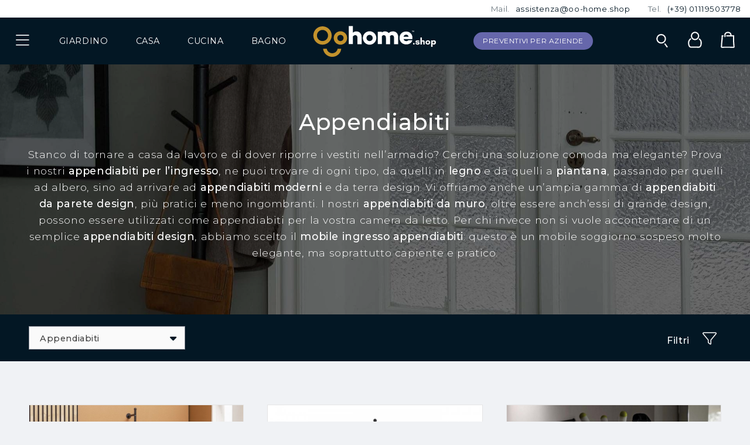

--- FILE ---
content_type: text/html; charset=UTF-8
request_url: https://www.oo-home.shop/arredo-casa/complementi-casa/appendiabiti
body_size: 21738
content:
<!DOCTYPE html>
<html class="no-js" lang="it">
<head>
<meta charset="utf-8">
<link rel="canonical" href="https://www.oo-home.shop/arredo-casa/complementi-casa/appendiabiti">
<title>Appendiabiti | Complementi | Oo-Home Shop</title>
<meta name="description" content="Scopri la collezione di Appendiabiti e Complementi su Oo-Home Shop. Un ampio catalogo di Prodotti Design dei migliori produttori in Italia e in Europa. Acquista comodamente online in piena sicurezza."/>
<meta name="robot" content="index,follow">
<meta name="viewport" content="width=device-width, initial-scale=1.0, maximum-scale=5.0, minimum-scale=1.0">
<meta property="og:url" content="https://www.oo-home.shop/arredo-casa/complementi-casa/appendiabiti" />
<meta property="og:type" content="product.group" />
<meta property="og:locale" content="it_IT" />
<meta property="og:title" content="Appendiabiti | Complementi | Oo-Home Shop" />
<meta property="og:description" content="Scopri la collezione di Appendiabiti e Complementi su Oo-Home Shop. Un ampio catalogo di Prodotti Design dei migliori produttori in Italia e in Europa. Acquista comodamente online in piena sicurezza." />
<meta name="msvalidate.01" content="53DDCBB437734BAC0E904BD74C2D4853" />
<meta name="facebook-domain-verification" content="o9joyyviltamz6cmyvnnmgazyp2gvt" />
<link rel="apple-touch-icon" sizes="57x57" href="./source_ico/apple-icon-57x57.png">
<link rel="apple-touch-icon" sizes="60x60" href="./source_ico/apple-icon-60x60.png">
<link rel="apple-touch-icon" sizes="72x72" href="./source_ico/apple-icon-72x72.png">
<link rel="apple-touch-icon" sizes="76x76" href="./source_ico/apple-icon-76x76.png">
<link rel="apple-touch-icon" sizes="114x114" href="./source_ico/apple-icon-114x114.png">
<link rel="apple-touch-icon" sizes="120x120" href="./source_ico/apple-icon-120x120.png">
<link rel="apple-touch-icon" sizes="144x144" href="./source_ico/apple-icon-144x144.png">
<link rel="apple-touch-icon" sizes="152x152" href="./source_ico/apple-icon-152x152.png">
<link rel="apple-touch-icon" sizes="180x180" href="./source_ico/apple-icon-180x180.png">
<link rel="icon" type="image/png" sizes="192x192"  href="./source_ico/android-icon-192x192.png">
<link rel="icon" type="image/png" sizes="32x32" href="./source_ico/favicon-32x32.png">
<link rel="icon" type="image/png" sizes="96x96" href="./source_ico/favicon-96x96.png">
<link rel="icon" type="image/png" sizes="16x16" href="./source_ico/favicon-16x16.png">
<script type="application/ld+json">
{
"@context": "http://www.schema.org",
"@type": "Organization",
"name": "Oo-Home Shop",
"description": "",
"address": {
"@type": "PostalAddress",
"addressCountry": "IT"
}
}
</script>
<script type="application/ld+json">
{
	"@context": "https://schema.org",
	"@type": "BreadcrumbList",
	"itemListElement": [

	{
		"@type": "ListItem",
		"position": 1,
		"item": {
			"@id": "https://www.oo-home.shop/",
			"name": "Home"
		}
	},
	{
		"@type": "ListItem",
		"position": 2,
		"item": {
			"@id": "https://www.oo-home.shop/arredo-casa/",
			"name": "Casa"
		}
	},
	{
		"@type": "ListItem",
		"position": 3,
		"item": {
			"@id": "https://www.oo-home.shop/arredo-casa/complementi-casa/",
			"name": "Complementi"
		}
	},
	{
		"@type": "ListItem",
		"position": 4,
		"item": {
			"@id": "https://www.oo-home.shop/arredo-casa/complementi-casa/appendiabiti/",
			"name": "Appendiabiti"
		}
	}	]
}
</script>
<script id="Cookiebot" src="https://consent.cookiebot.com/uc.js" data-cbid="c7b07ea0-3c56-4026-8f9f-6f50e179d41a" type="text/javascript"></script>
<!-- Matomo -->
<script data-cookieconsent="statistics">
var _paq = window._paq = window._paq || [];
_paq.push(['setEcommerceView',
false,
false,
"appendiabiti",
]);
_paq.push(['trackPageView']);
_paq.push(['enableLinkTracking']);
(function() {
var u="//matomo.oozone.online/";
_paq.push(['setTrackerUrl', u+'matomo.php']);
_paq.push(['setSiteId', '1']);
var d=document, g=d.createElement('script'), s=d.getElementsByTagName('script')[0];
g.async=true; g.src=u+'matomo.js'; s.parentNode.insertBefore(g,s);
})();
</script>
<!-- End Matomo -->
<!-- Global Site Tag (gtag.js) - Google Analytics -->
<script async src="https://www.googletagmanager.com/gtag/js?id=G-W858YVEDND"></script>
<script data-cookieconsent="statistics">
window.dataLayer = window.dataLayer || [];
function gtag(){dataLayer.push(arguments);}
	gtag('consent', 'default', {
		'ad_storage': 'granted',
		'analytics_storage': 'granted'
	});
	dataLayer.push({
		'event': 'default_consent'
	});
	gtag('js', new Date());
	gtag('set', {
		'currency': 'EUR',
		'country': 'IT'
});
gtag('config', 'G-W858YVEDND', { cookie_flags: 'SameSite=None;Secure' });
gtag('config', 'AW-855722510', { cookie_flags: 'SameSite=None;Secure' });
</script>
<script data-cookieconsent="statistics">
gtag('event', 'page_view', {
	"page_title": "Appendiabiti | Complementi | Oo-Home Shop", 
	"page_location": "https://www.oo-home.shop/arredo-casa/complementi-casa/appendiabiti", 
	"send_to": "G-W858YVEDND" 
}); 
</script>
<script data-cookieconsent="statistics">
</script>
<!-- End Global Site Tag (gtag.js) - Google Analytics -->
<!-- Facebook Pixel Code -->
<script data-cookieconsent="statistics">
!function(f,b,e,v,n,t,s)
{if(f.fbq)return;n=f.fbq=function(){n.callMethod?
n.callMethod.apply(n,arguments):n.queue.push(arguments)};
if(!f._fbq)f._fbq=n;n.push=n;n.loaded=!0;n.version='2.0';
n.queue=[];t=b.createElement(e);t.async=!0;
t.src=v;s=b.getElementsByTagName(e)[0];
s.parentNode.insertBefore(t,s)}(window,document,'script',
'https://connect.facebook.net/en_US/fbevents.js');
fbq('init', '466413084831331');
fbq('track', 'PageView');
</script>
<noscript><img height="1" width="1" src="https://www.facebook.com/tr?id=466413084831331&ev=PageView&noscript=1"/></noscript>
<!-- End Facebook Pixel Code -->
<!-- Hotjar Tracking Code -->
<script data-cookieconsent="statistics">
(function(h,o,t,j,a,r){
h.hj=h.hj||function(){(h.hj.q=h.hj.q||[]).push(arguments)};
h._hjSettings={hjid:2624770,hjsv:6};
a=o.getElementsByTagName('head')[0];
r=o.createElement('script');r.async=1;
r.src=t+h._hjSettings.hjid+j+h._hjSettings.hjsv;
a.appendChild(r);
})(window,document,'https://static.hotjar.com/c/hotjar-','.js?sv=');
</script>
<!-- End Hotjar Tracking Code -->
<!-- TrustBox script -->
<script data-cookieconsent="necessary" type="text/javascript" src="//widget.trustpilot.com/bootstrap/v5/tp.widget.bootstrap.min.js" async></script>
<!-- End TrustBox script -->
<script data-cookieconsent="necessary" type="module" src="https://cdn.scalapay.com/widget/v3/js/scalapay-widget.esm.js"></script>
<script data-cookieconsent="necessary" nomodule src="https://cdn.scalapay.com/widget/v3/js/scalapay-widget.js"></script>
<link rel="stylesheet" href="//cdnjs.cloudflare.com/ajax/libs/OwlCarousel2/2.3.4/assets/owl.carousel.min.css" type="text/css" media="screen" />
<link rel="stylesheet" href="//cdnjs.cloudflare.com/ajax/libs/Swiper/6.7.1/swiper-bundle.min.css" type="text/css" media="screen" />
<link rel="stylesheet" href="//cdnjs.cloudflare.com/ajax/libs/select2/4.0.13/css/select2.min.css" type="text/css" media="screen" />
<link rel="stylesheet" href="//cdnjs.cloudflare.com/ajax/libs/summernote/0.8.18/summernote-bs4.min.css" type="text/css" media="screen" />
<link rel="stylesheet" href="//cdnjs.cloudflare.com/ajax/libs/air-datepicker/2.2.3/css/datepicker.min.css" type="text/css" media="screen" />
<link rel="stylesheet" href="//cdnjs.cloudflare.com/ajax/libs/dropzone/5.9.2/dropzone.min.css" type="text/css" media="screen" />
<link rel="stylesheet" href="//cdnjs.cloudflare.com/ajax/libs/bootstrap-touchspin/4.3.0/jquery.bootstrap-touchspin.min.css" type="text/css" media="screen" />
<link rel="stylesheet" href="//cdnjs.cloudflare.com/ajax/libs/Swiper/6.5.4/swiper-bundle.min.css" type="text/css" media="screen" />
<link rel="stylesheet" href="//cdnjs.cloudflare.com/ajax/libs/magnific-popup.js/1.1.0/magnific-popup.min.css" type="text/css" media="screen" />
<link rel="stylesheet" href="//cdnjs.cloudflare.com/ajax/libs/plyr/3.6.2/plyr.css" type="text/css" media="screen" />
<link rel="stylesheet" href="https://www.oo-home.shop/nui__mvc__view/__local/source_ext/flag-icon-css/css/flag-icon.min.css" type="text/css" media="screen" />
<link rel="stylesheet" href="https://www.oo-home.shop/nui__mvc__view/__local/source_css/nui.project.min.css" type="text/css" media="screen" />
<script data-cookieconsent="necessary" src="//cdnjs.cloudflare.com/ajax/libs/jquery/3.7.1/jquery.min.js"></script>
<script data-cookieconsent="necessary" src="//cdnjs.cloudflare.com/ajax/libs/Base64/1.1.0/base64.min.js"></script>
<script data-cookieconsent="necessary" src="https://www.oo-home.shop/nui__mvc__view/__local/source_js/base64js.min.js"></script>
<script data-cookieconsent="necessary" src="//cdnjs.cloudflare.com/ajax/libs/modernizr/2.8.3/modernizr.min.js" ></script>
<script data-cookieconsent="necessary" src="//cdnjs.cloudflare.com/ajax/libs/detectizr/2.2.0/detectizr.min.js" ></script>
<script data-cookieconsent="necessary" src="//polyfill.io/v3/polyfill.min.js?features=default" ></script>
<script data-cookieconsent="necessary" src="https://www.oo-home.shop/nui__mvc__view/__local/source_ext/google/g.initmap.js" ></script>
<script data-cookieconsent="necessary" src="//kit.fontawesome.com/0b2cd91f3b.js" ></script>
</head>
<body>
<div class="--wrapper">
<header class="--header" data-model="ecom__products">
<div class="--header-inner">
<section class="--section-service">
<div class="--section-service-inner">
<ul>
<li><span>Mail.</span><span>assistenza@oo-home.shop</span></li>
<li><span>Tel.</span><span>(+39) 01119503778</span></li>
</ul>
</div>
</section>
<section class="--section-interface">
<div class="--section-interface-inner">
<div class="--layer-nav" data-nui-interface data-nui-interface-nav>
<div class="--layer-nav-inner"><div class="--layer-header" data-nui-interface-header>
<div class="--layer-header-inner --ss-text-uppercase">
<a href="javascript:void(0);" role="button" data-nui-interface-trigger><span class="--icon"><i class="fal fa-bars"></i><i class="fal fa-times"></i></span>
</a>
</div>
</div>
<div class="--layer-data" data-nui-interface-data>
<nav class="--layer-data-inner">
<ul data-level="1" class="--has-children">
<li class="">
<div class="item-lev-1">
<a href="https://www.oo-home.shop/"><span class="--label">Home</span></a>
</div>
</li>
<li class="--has-children">
<div class="item-lev-1">
<span class="--label">Giardino</span>
</div>
<ul data-level="2">
<li class="--back">
<div class="item-lev-2">
<span class="--label">Indietro</span>
</div>
</li>
<li class="--mobile">
<div class="item-lev-2">
<a href="https://www.oo-home.shop/arredo-giardino"><span class="--label">Giardino</span></a>
</div>
</li>
<li class="--has-children">
<div class="item-lev-2">
<div class="--cover"><a href="https://www.oo-home.shop/arredo-giardino/set-da-pranzo-giardino" title="Scopri la collezione Set Pranzo Giardino"><img src="https://www.oo-home.shop/source_data/ecom-category-data/svga/1__JPG_D0EF5D03736A32CD.jpg" class="" alt="Set Pranzo Giardino" /></a>
</div>
<a href="https://www.oo-home.shop/arredo-giardino/set-da-pranzo-giardino" title="Scopri la collezione Set Pranzo Giardino"><span class="--label">Set Pranzo Giardino</span></a>
</div>
<ul data-level="3">
<li class="--back">
<div class="item-lev-3">
<span class="--label">Indietro</span>
</div>
</li>
<li class="--mobile">
<div class="item-lev-3">
<a href="https://www.oo-home.shop/arredo-giardino/set-da-pranzo-giardino"><span class="--label">Set Pranzo Giardino</span></a>
</div>
</li>
<li>
<div class="item-lev-3">
<a href="https://www.oo-home.shop/arredo-giardino/set-da-pranzo-giardino/tavolo-e-sedie-da-giardino"><span class="--label">Tavolo e Sedie da Giardino</span></a>
</div>
</li>
</ul>
</li>
<li class="--has-children">
<div class="item-lev-2">
<div class="--cover"><a href="https://www.oo-home.shop/arredo-giardino/tavoli-da-giardino" title="Scopri la collezione Tavoli da Giardino"><img src="https://www.oo-home.shop/source_data/ecom-category-data/svga/tavoli-giardino__JPG_91A4E5732EFE6024.jpg" class="" alt="Tavoli da Giardino" /></a>
</div>
<a href="https://www.oo-home.shop/arredo-giardino/tavoli-da-giardino" title="Scopri la collezione Tavoli da Giardino"><span class="--label">Tavoli da Giardino</span></a>
</div>
<ul data-level="3">
<li class="--back">
<div class="item-lev-3">
<span class="--label">Indietro</span>
</div>
</li>
<li class="--mobile">
<div class="item-lev-3">
<a href="https://www.oo-home.shop/arredo-giardino/tavoli-da-giardino"><span class="--label">Tavoli da Giardino</span></a>
</div>
</li>
<li>
<div class="item-lev-3">
<a href="https://www.oo-home.shop/arredo-giardino/tavoli-da-giardino/tavoli-in-plastica"><span class="--label">Tavoli in Plastica</span></a>
</div>
</li>
<li>
<div class="item-lev-3">
<a href="https://www.oo-home.shop/arredo-giardino/tavoli-da-giardino/tavoli-in-metallo"><span class="--label">Tavoli in Metallo</span></a>
</div>
</li>
<li>
<div class="item-lev-3">
<a href="https://www.oo-home.shop/arredo-giardino/tavoli-da-giardino/tavoli-in-legno"><span class="--label">Tavoli in Legno</span></a>
</div>
</li>
<li>
<div class="item-lev-3">
<a href="https://www.oo-home.shop/arredo-giardino/tavoli-da-giardino/tavoli-da-bar"><span class="--label">Tavoli da Bar</span></a>
</div>
</li>
</ul>
</li>
<li class="--has-children">
<div class="item-lev-2">
<div class="--cover"><a href="https://www.oo-home.shop/arredo-giardino/sedie-da-giardino" title="Scopri la collezione Sedie da Giardino"><img src="https://www.oo-home.shop/source_data/ecom-category-data/svga/jpgaf3ac04e3f722400__JPG_2FE7DC5FB9327A97.jpg" class="" alt="Sedie da Giardino" /></a>
</div>
<a href="https://www.oo-home.shop/arredo-giardino/sedie-da-giardino" title="Scopri la collezione Sedie da Giardino"><span class="--label">Sedie da Giardino</span></a>
</div>
<ul data-level="3">
<li class="--back">
<div class="item-lev-3">
<span class="--label">Indietro</span>
</div>
</li>
<li class="--mobile">
<div class="item-lev-3">
<a href="https://www.oo-home.shop/arredo-giardino/sedie-da-giardino"><span class="--label">Sedie da Giardino</span></a>
</div>
</li>
<li>
<div class="item-lev-3">
<a href="https://www.oo-home.shop/arredo-giardino/sedie-da-giardino/sedie-in-plastica"><span class="--label">Sedie in Plastica</span></a>
</div>
</li>
<li>
<div class="item-lev-3">
<a href="https://www.oo-home.shop/arredo-giardino/sedie-da-giardino/sedie-in-legno"><span class="--label">Sedie in Legno</span></a>
</div>
</li>
<li>
<div class="item-lev-3">
<a href="https://www.oo-home.shop/arredo-giardino/sedie-da-giardino/sedie-in-metallo"><span class="--label">Sedie in Metallo</span></a>
</div>
</li>
</ul>
</li>
<li class="--has-children">
<div class="item-lev-2">
<div class="--cover"><a href="https://www.oo-home.shop/arredo-giardino/tavolini-da-giardino" title="Scopri la collezione Tavolini da Giardino"><img src="https://www.oo-home.shop/source_data/ecom-category-data/svga/jpgf139181e75dd3c10__JPG_3F5BDB510D4F7DA9.jpg" class="" alt="Tavolini da Giardino" /></a>
</div>
<a href="https://www.oo-home.shop/arredo-giardino/tavolini-da-giardino" title="Scopri la collezione Tavolini da Giardino"><span class="--label">Tavolini da Giardino</span></a>
</div>
<ul data-level="3">
<li class="--back">
<div class="item-lev-3">
<span class="--label">Indietro</span>
</div>
</li>
<li class="--mobile">
<div class="item-lev-3">
<a href="https://www.oo-home.shop/arredo-giardino/tavolini-da-giardino"><span class="--label">Tavolini da Giardino</span></a>
</div>
</li>
<li>
<div class="item-lev-3">
<a href="https://www.oo-home.shop/arredo-giardino/tavolini-da-giardino/tavoli-in-plastica"><span class="--label">Tavoli in Plastica</span></a>
</div>
</li>
<li>
<div class="item-lev-3">
<a href="https://www.oo-home.shop/arredo-giardino/tavolini-da-giardino/tavolini-in-plastica"><span class="--label">Tavolini in Plastica</span></a>
</div>
</li>
<li>
<div class="item-lev-3">
<a href="https://www.oo-home.shop/arredo-giardino/tavolini-da-giardino/tavolini-in-metallo"><span class="--label">Tavolini in Metallo</span></a>
</div>
</li>
<li>
<div class="item-lev-3">
<a href="https://www.oo-home.shop/arredo-giardino/tavolini-da-giardino/tavolini-in-legno"><span class="--label">Tavolini in Legno</span></a>
</div>
</li>
</ul>
</li>
<li class="--has-children">
<div class="item-lev-2">
<div class="--cover"><a href="https://www.oo-home.shop/arredo-giardino/sgabelli-da-giardino" title="Scopri la collezione Sgabelli da Giardino"><img src="https://www.oo-home.shop/source_data/ecom-category-data/svga/jpg3f1aaab4f6df09eb__JPG_2798BDC3E7B5E4A7.jpg" class="" alt="Sgabelli da Giardino" /></a>
</div>
<a href="https://www.oo-home.shop/arredo-giardino/sgabelli-da-giardino" title="Scopri la collezione Sgabelli da Giardino"><span class="--label">Sgabelli da Giardino</span></a>
</div>
<ul data-level="3">
<li class="--back">
<div class="item-lev-3">
<span class="--label">Indietro</span>
</div>
</li>
<li class="--mobile">
<div class="item-lev-3">
<a href="https://www.oo-home.shop/arredo-giardino/sgabelli-da-giardino"><span class="--label">Sgabelli da Giardino</span></a>
</div>
</li>
<li>
<div class="item-lev-3">
<a href="https://www.oo-home.shop/arredo-giardino/sgabelli-da-giardino/sgabelli-trasparenti"><span class="--label">Sgabelli Trasparenti</span></a>
</div>
</li>
<li>
<div class="item-lev-3">
<a href="https://www.oo-home.shop/arredo-giardino/sgabelli-da-giardino/sgabelli-in-metallo"><span class="--label">Sgabelli in Metallo</span></a>
</div>
</li>
<li>
<div class="item-lev-3">
<a href="https://www.oo-home.shop/arredo-giardino/sgabelli-da-giardino/sgabelli-in-legno"><span class="--label">Sgabelli in Legno</span></a>
</div>
</li>
<li>
<div class="item-lev-3">
<a href="https://www.oo-home.shop/arredo-giardino/sgabelli-da-giardino/sgabelli-in-plastica"><span class="--label">Sgabelli in Plastica</span></a>
</div>
</li>
</ul>
</li>
<li class="--has-children">
<div class="item-lev-2">
<div class="--cover"><a href="https://www.oo-home.shop/arredo-giardino/poltrone-da-giardino" title="Scopri la collezione Poltrone da Giardino"><img src="https://www.oo-home.shop/source_data/ecom-category-data/svga/jpg000570f716238fd8__JPG_B779C93F0BCDBDC0.jpg" class="" alt="Poltrone da Giardino" /></a>
</div>
<a href="https://www.oo-home.shop/arredo-giardino/poltrone-da-giardino" title="Scopri la collezione Poltrone da Giardino"><span class="--label">Poltrone da Giardino</span></a>
</div>
<ul data-level="3">
<li class="--back">
<div class="item-lev-3">
<span class="--label">Indietro</span>
</div>
</li>
<li class="--mobile">
<div class="item-lev-3">
<a href="https://www.oo-home.shop/arredo-giardino/poltrone-da-giardino"><span class="--label">Poltrone da Giardino</span></a>
</div>
</li>
<li>
<div class="item-lev-3">
<a href="https://www.oo-home.shop/arredo-giardino/poltrone-da-giardino/poltrone-in-plastica"><span class="--label">Poltrone in Plastica</span></a>
</div>
</li>
<li>
<div class="item-lev-3">
<a href="https://www.oo-home.shop/arredo-giardino/poltrone-da-giardino/poltrone-in-metallo"><span class="--label">Poltrone in Metallo</span></a>
</div>
</li>
<li>
<div class="item-lev-3">
<a href="https://www.oo-home.shop/arredo-giardino/poltrone-da-giardino/poltrone-in-legno"><span class="--label">Poltrone in Legno</span></a>
</div>
</li>
</ul>
</li>
<li class="--has-children">
<div class="item-lev-2">
<div class="--cover"><a href="https://www.oo-home.shop/arredo-giardino/salotti-da-giardino" title="Scopri la collezione Salotti da Giardino"><img src="https://www.oo-home.shop/source_data/ecom-category-data/svga/1__JPG_42853873EBACD352.jpg" class="" alt="Salotti da Giardino" /></a>
</div>
<a href="https://www.oo-home.shop/arredo-giardino/salotti-da-giardino" title="Scopri la collezione Salotti da Giardino"><span class="--label">Salotti da Giardino</span></a>
</div>
<ul data-level="3">
<li class="--back">
<div class="item-lev-3">
<span class="--label">Indietro</span>
</div>
</li>
<li class="--mobile">
<div class="item-lev-3">
<a href="https://www.oo-home.shop/arredo-giardino/salotti-da-giardino"><span class="--label">Salotti da Giardino</span></a>
</div>
</li>
<li>
<div class="item-lev-3">
<a href="https://www.oo-home.shop/arredo-giardino/salotti-da-giardino/salotti-in-metallo"><span class="--label">Salotti in Metallo</span></a>
</div>
</li>
<li>
<div class="item-lev-3">
<a href="https://www.oo-home.shop/arredo-giardino/salotti-da-giardino/salotti-in-plastica"><span class="--label">Salotti in Plastica</span></a>
</div>
</li>
<li>
<div class="item-lev-3">
<a href="https://www.oo-home.shop/arredo-giardino/salotti-da-giardino/salotti-in-legno"><span class="--label">Salotti in Legno</span></a>
</div>
</li>
<li>
<div class="item-lev-3">
<a href="https://www.oo-home.shop/arredo-giardino/salotti-da-giardino/salotti-in-rattan-e-wicker"><span class="--label">Salotti in Rattan e Wicker</span></a>
</div>
</li>
</ul>
</li>
<li class="--has-children">
<div class="item-lev-2">
<div class="--cover"><a href="https://www.oo-home.shop/arredo-giardino/divani-da-giardino" title="Scopri la collezione Divani da Giardino"><img src="https://www.oo-home.shop/source_data/ecom-category-data/svga/divani-giardino__JPG_11CF7A7ABCC0A5D9.jpg" class="" alt="Divani da Giardino" /></a>
</div>
<a href="https://www.oo-home.shop/arredo-giardino/divani-da-giardino" title="Scopri la collezione Divani da Giardino"><span class="--label">Divani da Giardino</span></a>
</div>
<ul data-level="3">
<li class="--back">
<div class="item-lev-3">
<span class="--label">Indietro</span>
</div>
</li>
<li class="--mobile">
<div class="item-lev-3">
<a href="https://www.oo-home.shop/arredo-giardino/divani-da-giardino"><span class="--label">Divani da Giardino</span></a>
</div>
</li>
<li>
<div class="item-lev-3">
<a href="https://www.oo-home.shop/arredo-giardino/divani-da-giardino/divani-in-plastica"><span class="--label">Divani in Plastica</span></a>
</div>
</li>
<li>
<div class="item-lev-3">
<a href="https://www.oo-home.shop/arredo-giardino/divani-da-giardino/divani-in-metallo"><span class="--label">Divani in Metallo</span></a>
</div>
</li>
<li>
<div class="item-lev-3">
<a href="https://www.oo-home.shop/arredo-giardino/divani-da-giardino/divani-in-legno"><span class="--label">Divani in Legno</span></a>
</div>
</li>
</ul>
</li>
<li class="--has-children">
<div class="item-lev-2">
<div class="--cover"><a href="https://www.oo-home.shop/arredo-giardino/ombrelloni" title="Scopri la collezione Ombrelloni"><img src="https://www.oo-home.shop/source_data/ecom-category-data/svga/ombrelloni__JPG_13C7CD025C2907EF.jpg" class="" alt="Ombrelloni" /></a>
</div>
<a href="https://www.oo-home.shop/arredo-giardino/ombrelloni" title="Scopri la collezione Ombrelloni"><span class="--label">Ombrelloni</span></a>
</div>
<ul data-level="3">
<li class="--back">
<div class="item-lev-3">
<span class="--label">Indietro</span>
</div>
</li>
<li class="--mobile">
<div class="item-lev-3">
<a href="https://www.oo-home.shop/arredo-giardino/ombrelloni"><span class="--label">Ombrelloni</span></a>
</div>
</li>
<li>
<div class="item-lev-3">
<a href="https://www.oo-home.shop/arredo-giardino/ombrelloni/ombrelloni-in-alluminio"><span class="--label">Ombrelloni in Alluminio</span></a>
</div>
</li>
<li>
<div class="item-lev-3">
<a href="https://www.oo-home.shop/arredo-giardino/ombrelloni/ombrelloni-in-legno"><span class="--label">Ombrelloni in Legno</span></a>
</div>
</li>
</ul>
</li>
<li class="--has-children">
<div class="item-lev-2">
<div class="--cover"><a href="https://www.oo-home.shop/arredo-giardino/lettini" title="Scopri la collezione Lettini"><img src="https://www.oo-home.shop/source_data/ecom-category-data/svga/lettini__JPG_8F95A1DCD1008F1B.jpg" class="" alt="Lettini" /></a>
</div>
<a href="https://www.oo-home.shop/arredo-giardino/lettini" title="Scopri la collezione Lettini"><span class="--label">Lettini</span></a>
</div>
<ul data-level="3">
<li class="--back">
<div class="item-lev-3">
<span class="--label">Indietro</span>
</div>
</li>
<li class="--mobile">
<div class="item-lev-3">
<a href="https://www.oo-home.shop/arredo-giardino/lettini"><span class="--label">Lettini</span></a>
</div>
</li>
<li>
<div class="item-lev-3">
<a href="https://www.oo-home.shop/arredo-giardino/lettini/lettini-in-legno"><span class="--label">Lettini in Legno</span></a>
</div>
</li>
<li>
<div class="item-lev-3">
<a href="https://www.oo-home.shop/arredo-giardino/lettini/lettini-in-plastica"><span class="--label">Lettini in Plastica</span></a>
</div>
</li>
<li>
<div class="item-lev-3">
<a href="https://www.oo-home.shop/arredo-giardino/lettini/lettini-in-alluminio"><span class="--label">Lettini in Alluminio</span></a>
</div>
</li>
</ul>
</li>
<li class="--has-children">
<div class="item-lev-2">
<div class="--cover"><a href="https://www.oo-home.shop/arredo-giardino/gazebi-e-pergole" title="Scopri la collezione Gazebo e Pergole"><img src="https://www.oo-home.shop/source_data/ecom-category-data/svga/jpgb9c3d94ff1ca899d__JPG_DC6964156344A286.jpg" class="" alt="Gazebo e Pergole" /></a>
</div>
<a href="https://www.oo-home.shop/arredo-giardino/gazebi-e-pergole" title="Scopri la collezione Gazebo e Pergole"><span class="--label">Gazebo e Pergole</span></a>
</div>
<ul data-level="3">
<li class="--back">
<div class="item-lev-3">
<span class="--label">Indietro</span>
</div>
</li>
<li class="--mobile">
<div class="item-lev-3">
<a href="https://www.oo-home.shop/arredo-giardino/gazebi-e-pergole"><span class="--label">Gazebo e Pergole</span></a>
</div>
</li>
<li>
<div class="item-lev-3">
<a href="https://www.oo-home.shop/arredo-giardino/gazebi-e-pergole/pergole"><span class="--label">Pergole</span></a>
</div>
</li>
<li>
<div class="item-lev-3">
<a href="https://www.oo-home.shop/arredo-giardino/gazebi-e-pergole/gazebi-in-ferro"><span class="--label">Gazebi in Ferro</span></a>
</div>
</li>
<li>
<div class="item-lev-3">
<a href="https://www.oo-home.shop/arredo-giardino/gazebi-e-pergole/gazebi-in-alluminio"><span class="--label">Gazebi in Alluminio</span></a>
</div>
</li>
</ul>
</li>
<li class="--has-children">
<div class="item-lev-2">
<div class="--cover"><a href="https://www.oo-home.shop/arredo-giardino/illuminazione-da-giardino" title="Scopri la collezione Illuminazione da Giardino"><img src="https://www.oo-home.shop/source_data/ecom-category-data/svga/illuminazione__JPG_CCCE1BCC32DC81BB.jpg" class="" alt="Illuminazione da Giardino" /></a>
</div>
<a href="https://www.oo-home.shop/arredo-giardino/illuminazione-da-giardino" title="Scopri la collezione Illuminazione da Giardino"><span class="--label">Illuminazione da Giardino</span></a>
</div>
<ul data-level="3">
<li class="--back">
<div class="item-lev-3">
<span class="--label">Indietro</span>
</div>
</li>
<li class="--mobile">
<div class="item-lev-3">
<a href="https://www.oo-home.shop/arredo-giardino/illuminazione-da-giardino"><span class="--label">Illuminazione da Giardino</span></a>
</div>
</li>
<li>
<div class="item-lev-3">
<a href="https://www.oo-home.shop/arredo-giardino/illuminazione-da-giardino/lampade-da-tavolo"><span class="--label">Lampade da Tavolo</span></a>
</div>
</li>
<li>
<div class="item-lev-3">
<a href="https://www.oo-home.shop/arredo-giardino/illuminazione-da-giardino/lampade-a-parete"><span class="--label">Lampade a parete</span></a>
</div>
</li>
<li>
<div class="item-lev-3">
<a href="https://www.oo-home.shop/arredo-giardino/illuminazione-da-giardino/lampade-da-terra"><span class="--label">Lampade da Terra</span></a>
</div>
</li>
</ul>
</li>
<li class="--has-children">
<div class="item-lev-2">
<div class="--cover"><a href="https://www.oo-home.shop/arredo-giardino/barbecue" title="Scopri la collezione Barbecue"><img src="https://www.oo-home.shop/source_data/ecom-category-data/svga/jpgbfe0ec503a6a5665__JPG_63F48770CE989FDD.jpg" class="" alt="Barbecue" /></a>
</div>
<a href="https://www.oo-home.shop/arredo-giardino/barbecue" title="Scopri la collezione Barbecue"><span class="--label">Barbecue</span></a>
</div>
<ul data-level="3">
<li class="--back">
<div class="item-lev-3">
<span class="--label">Indietro</span>
</div>
</li>
<li class="--mobile">
<div class="item-lev-3">
<a href="https://www.oo-home.shop/arredo-giardino/barbecue"><span class="--label">Barbecue</span></a>
</div>
</li>
<li>
<div class="item-lev-3">
<a href="https://www.oo-home.shop/arredo-giardino/barbecue/barbecue-a-carbonella"><span class="--label">Barbecue a Carbonella</span></a>
</div>
</li>
</ul>
</li>
<li class="--has-children">
<div class="item-lev-2">
<div class="--cover"><a href="https://www.oo-home.shop/arredo-giardino/complementi-giardino" title="Scopri la collezione Complementi"><img src="https://www.oo-home.shop/source_data/ecom-category-data/svga/complementi__JPG_4E64A48CFEE0E5BE.jpg" class="" alt="Complementi" /></a>
</div>
<a href="https://www.oo-home.shop/arredo-giardino/complementi-giardino" title="Scopri la collezione Complementi"><span class="--label">Complementi</span></a>
</div>
<ul data-level="3">
<li class="--back">
<div class="item-lev-3">
<span class="--label">Indietro</span>
</div>
</li>
<li class="--mobile">
<div class="item-lev-3">
<a href="https://www.oo-home.shop/arredo-giardino/complementi-giardino"><span class="--label">Complementi</span></a>
</div>
</li>
<li>
<div class="item-lev-3">
<a href="https://www.oo-home.shop/arredo-giardino/complementi-giardino/panche-e-panchine"><span class="--label">Panche e Panchine</span></a>
</div>
</li>
<li>
<div class="item-lev-3">
<a href="https://www.oo-home.shop/arredo-giardino/complementi-giardino/tappeti-da-giardino"><span class="--label">Tappeti da Giardino</span></a>
</div>
</li>
<li>
<div class="item-lev-3">
<a href="https://www.oo-home.shop/arredo-giardino/complementi-giardino/forni-da-esterno"><span class="--label">Forni da Esterno</span></a>
</div>
</li>
<li>
<div class="item-lev-3">
<a href="https://www.oo-home.shop/arredo-giardino/complementi-giardino/fioriere-e-divisori"><span class="--label">Fioriere e Divisori</span></a>
</div>
</li>
<li>
<div class="item-lev-3">
<a href="https://www.oo-home.shop/arredo-giardino/complementi-giardino/vasi"><span class="--label">Vasi</span></a>
</div>
</li>
<li>
<div class="item-lev-3">
<a href="https://www.oo-home.shop/arredo-giardino/complementi-giardino/pouf"><span class="--label">Pouf</span></a>
</div>
</li>
<li>
<div class="item-lev-3">
<a href="https://www.oo-home.shop/arredo-giardino/complementi-giardino/appendiabiti"><span class="--label">Appendiabiti</span></a>
</div>
</li>
<li>
<div class="item-lev-3">
<a href="https://www.oo-home.shop/arredo-giardino/complementi-giardino/mensole-e-scaffali"><span class="--label">Mensole e Scaffali</span></a>
</div>
</li>
<li>
<div class="item-lev-3">
<a href="https://www.oo-home.shop/arredo-giardino/complementi-giardino/portaombrelli"><span class="--label">Portaombrelli</span></a>
</div>
</li>
<li>
<div class="item-lev-3">
<a href="https://www.oo-home.shop/arredo-giardino/complementi-giardino/fioriere-e-florali"><span class="--label">Fioriere e Florali</span></a>
</div>
</li>
<li>
<div class="item-lev-3">
<a href="https://www.oo-home.shop/arredo-giardino/complementi-giardino/carrelli-da-giardino"><span class="--label">Carrelli</span></a>
</div>
</li>
</ul>
</li>
<li class="--has-children">
<div class="item-lev-2">
<div class="--cover"><a href="https://www.oo-home.shop/arredo-giardino/accessori-giardino" title="Scopri la collezione Accessori"><img src="https://www.oo-home.shop/source_data/ecom-category-data/svga/accessori__JPG_1DA77B84AAAAD97D.jpg" class="" alt="Accessori" /></a>
</div>
<a href="https://www.oo-home.shop/arredo-giardino/accessori-giardino" title="Scopri la collezione Accessori"><span class="--label">Accessori</span></a>
</div>
<ul data-level="3">
<li class="--back">
<div class="item-lev-3">
<span class="--label">Indietro</span>
</div>
</li>
<li class="--mobile">
<div class="item-lev-3">
<a href="https://www.oo-home.shop/arredo-giardino/accessori-giardino"><span class="--label">Accessori</span></a>
</div>
</li>
<li>
<div class="item-lev-3">
<a href="https://www.oo-home.shop/arredo-giardino/accessori-giardino/accessori-forni-da-esterno"><span class="--label">Accessori Forni da Esterno</span></a>
</div>
</li>
<li>
<div class="item-lev-3">
<a href="https://www.oo-home.shop/arredo-giardino/accessori-giardino/accessori-barbecue"><span class="--label">Accessori Barbecue</span></a>
</div>
</li>
<li>
<div class="item-lev-3">
<a href="https://www.oo-home.shop/arredo-giardino/accessori-giardino/cover"><span class="--label">Cover</span></a>
</div>
</li>
<li>
<div class="item-lev-3">
<a href="https://www.oo-home.shop/arredo-giardino/accessori-giardino/altri-accessori"><span class="--label">Altri Accessori</span></a>
</div>
</li>
<li>
<div class="item-lev-3">
<a href="https://www.oo-home.shop/arredo-giardino/accessori-giardino/cuscini"><span class="--label">Cuscini da Giardino</span></a>
</div>
</li>
</ul>
</li>
</ul>
</li>
<li class="--has-children">
<div class="item-lev-1">
<span class="--label">Casa</span>
</div>
<ul data-level="2">
<li class="--back">
<div class="item-lev-2">
<span class="--label">Indietro</span>
</div>
</li>
<li class="--mobile">
<div class="item-lev-2">
<a href="https://www.oo-home.shop/arredo-casa"><span class="--label">Casa</span></a>
</div>
</li>
<li class="--has-children">
<div class="item-lev-2">
<div class="--cover"><a href="https://www.oo-home.shop/arredo-casa/sedie" title="Scopri la collezione Sedie"><img src="https://www.oo-home.shop/source_data/ecom-category-data/svga/arredo-casa-sedie-cover__WBP_275DA71D7750323A.webp" class="" alt="Sedie" /></a>
</div>
<a href="https://www.oo-home.shop/arredo-casa/sedie" title="Scopri la collezione Sedie"><span class="--label">Sedie</span></a>
</div>
<ul data-level="3">
<li class="--back">
<div class="item-lev-3">
<span class="--label">Indietro</span>
</div>
</li>
<li class="--mobile">
<div class="item-lev-3">
<a href="https://www.oo-home.shop/arredo-casa/sedie"><span class="--label">Sedie</span></a>
</div>
</li>
<li>
<div class="item-lev-3">
<a href="https://www.oo-home.shop/arredo-casa/sedie/sedie-in-tessuto"><span class="--label">Sedie in Tessuto</span></a>
</div>
</li>
<li>
<div class="item-lev-3">
<a href="https://www.oo-home.shop/arredo-casa/sedie/sedie-in-velluto"><span class="--label">Sedie in Velluto</span></a>
</div>
</li>
<li>
<div class="item-lev-3">
<a href="https://www.oo-home.shop/arredo-casa/sedie/sedie-in-legno"><span class="--label">Sedie in Legno</span></a>
</div>
</li>
<li>
<div class="item-lev-3">
<a href="https://www.oo-home.shop/arredo-casa/sedie/sedie-in-plastica"><span class="--label">Sedie in Plastica</span></a>
</div>
</li>
<li>
<div class="item-lev-3">
<a href="https://www.oo-home.shop/arredo-casa/sedie/sedie-ecopelle"><span class="--label">Sedie in Ecopelle</span></a>
</div>
</li>
<li>
<div class="item-lev-3">
<a href="https://www.oo-home.shop/arredo-casa/sedie/sedie-a-slitta"><span class="--label">Sedie a Slitta</span></a>
</div>
</li>
<li>
<div class="item-lev-3">
<a href="https://www.oo-home.shop/arredo-casa/sedie/accessori-sedie"><span class="--label">Accessori Sedie</span></a>
</div>
</li>
</ul>
</li>
<li class="--has-children">
<div class="item-lev-2">
<div class="--cover"><a href="https://www.oo-home.shop/arredo-casa/tavoli" title="Scopri la collezione Tavoli"><img src="https://www.oo-home.shop/source_data/ecom-category-data/svga/arredo-casa-tavoli-cover__WBP_4045A5BE59BED3D1.webp" class="" alt="Tavoli" /></a>
</div>
<a href="https://www.oo-home.shop/arredo-casa/tavoli" title="Scopri la collezione Tavoli"><span class="--label">Tavoli</span></a>
</div>
<ul data-level="3">
<li class="--back">
<div class="item-lev-3">
<span class="--label">Indietro</span>
</div>
</li>
<li class="--mobile">
<div class="item-lev-3">
<a href="https://www.oo-home.shop/arredo-casa/tavoli"><span class="--label">Tavoli</span></a>
</div>
</li>
<li>
<div class="item-lev-3">
<a href="https://www.oo-home.shop/arredo-casa/tavoli/tavoli-in-legno"><span class="--label">Tavoli in Legno</span></a>
</div>
</li>
<li>
<div class="item-lev-3">
<a href="https://www.oo-home.shop/arredo-casa/tavoli/tavoli-in-vetro"><span class="--label">Tavoli in Vetro</span></a>
</div>
</li>
<li>
<div class="item-lev-3">
<a href="https://www.oo-home.shop/arredo-casa/tavoli/tavoli-in-ceramica"><span class="--label">Tavoli in Ceramica</span></a>
</div>
</li>
<li>
<div class="item-lev-3">
<a href="https://www.oo-home.shop/arredo-casa/tavoli/accessori-tavoli"><span class="--label">Accessori Tavoli</span></a>
</div>
</li>
<li>
<div class="item-lev-3">
<a href="https://www.oo-home.shop/arredo-casa/tavoli/tavoli-da-gaming"><span class="--label">Tavoli da Gaming</span></a>
</div>
</li>
</ul>
</li>
<li class="--has-children">
<div class="item-lev-2">
<div class="--cover"><a href="https://www.oo-home.shop/arredo-casa/set-pranzo" title="Scopri la collezione Set Pranzo"><img src="https://www.oo-home.shop/source_data/ecom-category-data/svga/1__JPG_83AF5BBD7B13876D.jpg" class="" alt="Set Pranzo" /></a>
</div>
<a href="https://www.oo-home.shop/arredo-casa/set-pranzo" title="Scopri la collezione Set Pranzo"><span class="--label">Set Pranzo</span></a>
</div>
<ul data-level="3">
<li class="--back">
<div class="item-lev-3">
<span class="--label">Indietro</span>
</div>
</li>
<li class="--mobile">
<div class="item-lev-3">
<a href="https://www.oo-home.shop/arredo-casa/set-pranzo"><span class="--label">Set Pranzo</span></a>
</div>
</li>
<li>
<div class="item-lev-3">
<a href="https://www.oo-home.shop/arredo-casa/set-pranzo/set-tavolo-e-sedie"><span class="--label">Set Tavolo e Sedie</span></a>
</div>
</li>
</ul>
</li>
<li class="--has-children">
<div class="item-lev-2">
<div class="--cover"><a href="https://www.oo-home.shop/arredo-casa/tavolini" title="Scopri la collezione Tavolini da Salotto"><img src="https://www.oo-home.shop/source_data/ecom-category-data/svga/tavolini__JPG_85E8ADC776508E13.jpg" class="" alt="Tavolini da Salotto" /></a>
</div>
<a href="https://www.oo-home.shop/arredo-casa/tavolini" title="Scopri la collezione Tavolini da Salotto"><span class="--label">Tavolini da Salotto</span></a>
</div>
<ul data-level="3">
<li class="--back">
<div class="item-lev-3">
<span class="--label">Indietro</span>
</div>
</li>
<li class="--mobile">
<div class="item-lev-3">
<a href="https://www.oo-home.shop/arredo-casa/tavolini"><span class="--label">Tavolini da Salotto</span></a>
</div>
</li>
<li>
<div class="item-lev-3">
<a href="https://www.oo-home.shop/arredo-casa/tavolini/tavolini-in-plastica"><span class="--label">Tavolini in Plastica</span></a>
</div>
</li>
<li>
<div class="item-lev-3">
<a href="https://www.oo-home.shop/arredo-casa/tavolini/tavolini-in-metallo"><span class="--label">Tavolini in Metallo</span></a>
</div>
</li>
<li>
<div class="item-lev-3">
<a href="https://www.oo-home.shop/arredo-casa/tavolini/tavolini-in-legno"><span class="--label">Tavolini in Legno</span></a>
</div>
</li>
<li>
<div class="item-lev-3">
<a href="https://www.oo-home.shop/arredo-casa/tavolini/tavolini-in-vetro"><span class="--label">Tavolini in Vetro</span></a>
</div>
</li>
<li>
<div class="item-lev-3">
<a href="https://www.oo-home.shop/arredo-casa/tavolini/tavolini-trasparenti"><span class="--label">Tavolini Trasparenti</span></a>
</div>
</li>
<li>
<div class="item-lev-3">
<a href="https://www.oo-home.shop/arredo-casa/tavolini/tavolini-in-marmo"><span class="--label">Tavolini in Marmo</span></a>
</div>
</li>
</ul>
</li>
<li class="--has-children">
<div class="item-lev-2">
<div class="--cover"><a href="https://www.oo-home.shop/arredo-casa/sgabelli" title="Scopri la collezione Sgabelli"><img src="https://www.oo-home.shop/source_data/ecom-category-data/svga/sgabelli__JPG_30352ADEE25E8C7D.jpg" class="" alt="Sgabelli" /></a>
</div>
<a href="https://www.oo-home.shop/arredo-casa/sgabelli" title="Scopri la collezione Sgabelli"><span class="--label">Sgabelli</span></a>
</div>
<ul data-level="3">
<li class="--back">
<div class="item-lev-3">
<span class="--label">Indietro</span>
</div>
</li>
<li class="--mobile">
<div class="item-lev-3">
<a href="https://www.oo-home.shop/arredo-casa/sgabelli"><span class="--label">Sgabelli</span></a>
</div>
</li>
<li>
<div class="item-lev-3">
<a href="https://www.oo-home.shop/arredo-casa/sgabelli/sgabelli-in-plastica"><span class="--label">Sgabelli in Plastica</span></a>
</div>
</li>
<li>
<div class="item-lev-3">
<a href="https://www.oo-home.shop/arredo-casa/sgabelli/sgabelli-in-metallo"><span class="--label">Sgabelli in Metallo</span></a>
</div>
</li>
<li>
<div class="item-lev-3">
<a href="https://www.oo-home.shop/arredo-casa/sgabelli/sgabelli-legno"><span class="--label">Sgabelli Legno</span></a>
</div>
</li>
<li>
<div class="item-lev-3">
<a href="https://www.oo-home.shop/arredo-casa/sgabelli/sgabelli-ecopelle"><span class="--label">Sgabelli Ecopelle</span></a>
</div>
</li>
<li>
<div class="item-lev-3">
<a href="https://www.oo-home.shop/arredo-casa/sgabelli/sgabelli-girevoli"><span class="--label">Sgabelli Girevoli</span></a>
</div>
</li>
<li>
<div class="item-lev-3">
<a href="https://www.oo-home.shop/arredo-casa/sgabelli/sgabelli-trasparenti"><span class="--label">Sgabelli Trasparenti</span></a>
</div>
</li>
<li>
<div class="item-lev-3">
<a href="https://www.oo-home.shop/arredo-casa/sgabelli/sgabelli-in-tessuto"><span class="--label">Sgabelli in Tessuto</span></a>
</div>
</li>
<li>
<div class="item-lev-3">
<a href="https://www.oo-home.shop/arredo-casa/sgabelli/sgabelli-in-velluto"><span class="--label">Sgabelli in Velluto</span></a>
</div>
</li>
</ul>
</li>
<li class="--has-children">
<div class="item-lev-2">
<div class="--cover"><a href="https://www.oo-home.shop/arredo-casa/poltrone" title="Scopri la collezione Poltrone"><img src="https://www.oo-home.shop/source_data/ecom-category-data/svga/poltrona-chaise-longue-sleeperjpg5aa6438b6e02e309__JPG_40CBCB85AB69E3B8.jpg" class="" alt="Poltrone" /></a>
</div>
<a href="https://www.oo-home.shop/arredo-casa/poltrone" title="Scopri la collezione Poltrone"><span class="--label">Poltrone</span></a>
</div>
<ul data-level="3">
<li class="--back">
<div class="item-lev-3">
<span class="--label">Indietro</span>
</div>
</li>
<li class="--mobile">
<div class="item-lev-3">
<a href="https://www.oo-home.shop/arredo-casa/poltrone"><span class="--label">Poltrone</span></a>
</div>
</li>
<li>
<div class="item-lev-3">
<a href="https://www.oo-home.shop/arredo-casa/poltrone/poltrone-relax"><span class="--label">Poltrone Relax</span></a>
</div>
</li>
<li>
<div class="item-lev-3">
<a href="https://www.oo-home.shop/arredo-casa/poltrone/altre-poltrone"><span class="--label">Altre Poltrone</span></a>
</div>
</li>
<li>
<div class="item-lev-3">
<a href="https://www.oo-home.shop/arredo-casa/poltrone/poltrone-in-tessuto"><span class="--label">Poltrone in Tessuto</span></a>
</div>
</li>
<li>
<div class="item-lev-3">
<a href="https://www.oo-home.shop/arredo-casa/poltrone/poltrone-in-velluto"><span class="--label">Poltrone in Velluto</span></a>
</div>
</li>
<li>
<div class="item-lev-3">
<a href="https://www.oo-home.shop/arredo-casa/poltrone/poltrone-in-ecopelle"><span class="--label">Poltrone in Ecopelle</span></a>
</div>
</li>
<li>
<div class="item-lev-3">
<a href="https://www.oo-home.shop/arredo-casa/poltrone/poltrone-in-plastica"><span class="--label">Poltrone in Plastica</span></a>
</div>
</li>
<li>
<div class="item-lev-3">
<a href="https://www.oo-home.shop/arredo-casa/poltrone/poltrone-da-gaming"><span class="--label">Poltrone da Gaming</span></a>
</div>
</li>
</ul>
</li>
<li class="--has-children">
<div class="item-lev-2">
<div class="--cover"><a href="https://www.oo-home.shop/arredo-casa/scrivanie" title="Scopri la collezione Scrivanie"><img src="https://www.oo-home.shop/source_data/ecom-category-data/svga/1__JPG_8423BE409E87083E.jpg" class="" alt="Scrivanie" /></a>
</div>
<a href="https://www.oo-home.shop/arredo-casa/scrivanie" title="Scopri la collezione Scrivanie"><span class="--label">Scrivanie</span></a>
</div>
<ul data-level="3">
<li class="--back">
<div class="item-lev-3">
<span class="--label">Indietro</span>
</div>
</li>
<li class="--mobile">
<div class="item-lev-3">
<a href="https://www.oo-home.shop/arredo-casa/scrivanie"><span class="--label">Scrivanie</span></a>
</div>
</li>
<li>
<div class="item-lev-3">
<a href="https://www.oo-home.shop/arredo-casa/scrivanie/scrivanie-in-legno"><span class="--label">Scrivanie in Legno</span></a>
</div>
</li>
<li>
<div class="item-lev-3">
<a href="https://www.oo-home.shop/arredo-casa/scrivanie/scrivanie-in-metallo"><span class="--label">Scrivanie in Metallo</span></a>
</div>
</li>
<li>
<div class="item-lev-3">
<a href="https://www.oo-home.shop/arredo-casa/scrivanie/scrivanie-in-vetro"><span class="--label">Scrivanie in Vetro</span></a>
</div>
</li>
</ul>
</li>
<li class="--has-children">
<div class="item-lev-2">
<div class="--cover"><a href="https://www.oo-home.shop/arredo-casa/librerie" title="Scopri la collezione Librerie"><img src="https://www.oo-home.shop/source_data/ecom-category-data/svga/librerie__JPG_607E218ACB2139E2.jpg" class="" alt="Librerie" /></a>
</div>
<a href="https://www.oo-home.shop/arredo-casa/librerie" title="Scopri la collezione Librerie"><span class="--label">Librerie</span></a>
</div>
<ul data-level="3">
<li class="--back">
<div class="item-lev-3">
<span class="--label">Indietro</span>
</div>
</li>
<li class="--mobile">
<div class="item-lev-3">
<a href="https://www.oo-home.shop/arredo-casa/librerie"><span class="--label">Librerie</span></a>
</div>
</li>
<li>
<div class="item-lev-3">
<a href="https://www.oo-home.shop/arredo-casa/librerie/librerie-in-legno"><span class="--label">Librerie in Legno</span></a>
</div>
</li>
<li>
<div class="item-lev-3">
<a href="https://www.oo-home.shop/arredo-casa/librerie/librerie-in-metallo"><span class="--label">Librerie in Metallo</span></a>
</div>
</li>
</ul>
</li>
<li class="--has-children">
<div class="item-lev-2">
<div class="--cover"><a href="https://www.oo-home.shop/arredo-casa/mobili-tv" title="Scopri la collezione Mobili Tv"><img src="https://www.oo-home.shop/source_data/ecom-category-data/svga/wd001m33wissal-mobile-tv-legno-pino-bianco-shabby-chic-interni-oohome-selection-6jpgefb32c433176b0e6__JPG_11F98F65B43ADFE0.jpg" class="" alt="Mobili Tv" /></a>
</div>
<a href="https://www.oo-home.shop/arredo-casa/mobili-tv" title="Scopri la collezione Mobili Tv"><span class="--label">Mobili Tv</span></a>
</div>
<ul data-level="3">
<li class="--back">
<div class="item-lev-3">
<span class="--label">Indietro</span>
</div>
</li>
<li class="--mobile">
<div class="item-lev-3">
<a href="https://www.oo-home.shop/arredo-casa/mobili-tv"><span class="--label">Mobili Tv</span></a>
</div>
</li>
<li>
<div class="item-lev-3">
<a href="https://www.oo-home.shop/arredo-casa/mobili-tv/mobili-tv-in-legno"><span class="--label">Mobili TV in Legno</span></a>
</div>
</li>
<li>
<div class="item-lev-3">
<a href="https://www.oo-home.shop/arredo-casa/mobili-tv/mobili-tv-in-metallo"><span class="--label">Mobili TV in Metallo</span></a>
</div>
</li>
</ul>
</li>
<li class="--has-children">
<div class="item-lev-2">
<div class="--cover"><a href="https://www.oo-home.shop/arredo-casa/madie-e-credenze" title="Scopri la collezione Madie e Credenze"><img src="https://www.oo-home.shop/source_data/ecom-category-data/svga/0000081685credenza-saria-legno-oohome-living-6jpg0aa1c57c7b3387d7__JPG_0AF437427E8C1163.jpg" class="" alt="Madie e Credenze" /></a>
</div>
<a href="https://www.oo-home.shop/arredo-casa/madie-e-credenze" title="Scopri la collezione Madie e Credenze"><span class="--label">Madie e Credenze</span></a>
</div>
<ul data-level="3">
<li class="--back">
<div class="item-lev-3">
<span class="--label">Indietro</span>
</div>
</li>
<li class="--mobile">
<div class="item-lev-3">
<a href="https://www.oo-home.shop/arredo-casa/madie-e-credenze"><span class="--label">Madie e Credenze</span></a>
</div>
</li>
<li>
<div class="item-lev-3">
<a href="https://www.oo-home.shop/arredo-casa/madie-e-credenze/madie-e-credenze-in-legno"><span class="--label">Madie e Credenze in Legno</span></a>
</div>
</li>
<li>
<div class="item-lev-3">
<a href="https://www.oo-home.shop/arredo-casa/madie-e-credenze/madie-e-credenze-in-metallo"><span class="--label">Madie e Credenze in Metallo</span></a>
</div>
</li>
</ul>
</li>
<li class="--has-children">
<div class="item-lev-2">
<div class="--cover"><a href="https://www.oo-home.shop/arredo-casa/divani" title="Scopri la collezione Divani"><img src="https://www.oo-home.shop/source_data/ecom-category-data/svga/divani__JPG_9F3392C32CC11BF3.jpg" class="" alt="Divani" /></a>
</div>
<a href="https://www.oo-home.shop/arredo-casa/divani" title="Scopri la collezione Divani"><span class="--label">Divani</span></a>
</div>
<ul data-level="3">
<li class="--back">
<div class="item-lev-3">
<span class="--label">Indietro</span>
</div>
</li>
<li class="--mobile">
<div class="item-lev-3">
<a href="https://www.oo-home.shop/arredo-casa/divani"><span class="--label">Divani</span></a>
</div>
</li>
<li>
<div class="item-lev-3">
<a href="https://www.oo-home.shop/arredo-casa/divani/divani-in-pelle"><span class="--label">Divani in Pelle</span></a>
</div>
</li>
<li>
<div class="item-lev-3">
<a href="https://www.oo-home.shop/arredo-casa/divani/divani-in-tessuto"><span class="--label">Divani in Tessuto</span></a>
</div>
</li>
<li>
<div class="item-lev-3">
<a href="https://www.oo-home.shop/arredo-casa/divani/divani-in-velluto"><span class="--label">Divani in Velluto</span></a>
</div>
</li>
<li>
<div class="item-lev-3">
<a href="https://www.oo-home.shop/arredo-casa/divani/divani-in-ecopelle"><span class="--label">Divani in Ecopelle</span></a>
</div>
</li>
</ul>
</li>
<li class="--has-children">
<div class="item-lev-2">
<div class="--cover"><a href="https://www.oo-home.shop/arredo-casa/pareti-attrezzate" title="Scopri la collezione Pareti Attrezzate"><img src="https://www.oo-home.shop/source_data/ecom-category-data/svga/pareti-attrezzate-2__JPG_46C0DDDB3D984AFC.jpg" class="" alt="Pareti Attrezzate" /></a>
</div>
<a href="https://www.oo-home.shop/arredo-casa/pareti-attrezzate" title="Scopri la collezione Pareti Attrezzate"><span class="--label">Pareti Attrezzate</span></a>
</div>
<ul data-level="3">
<li class="--back">
<div class="item-lev-3">
<span class="--label">Indietro</span>
</div>
</li>
<li class="--mobile">
<div class="item-lev-3">
<a href="https://www.oo-home.shop/arredo-casa/pareti-attrezzate"><span class="--label">Pareti Attrezzate</span></a>
</div>
</li>
<li>
<div class="item-lev-3">
<a href="https://www.oo-home.shop/arredo-casa/pareti-attrezzate/pareti-tv"><span class="--label">Parete Tv</span></a>
</div>
</li>
</ul>
</li>
<li class="--has-children">
<div class="item-lev-2">
<div class="--cover"><a href="https://www.oo-home.shop/arredo-casa/consolle" title="Scopri la collezione Consolle"><img src="https://www.oo-home.shop/source_data/ecom-category-data/svga/a702ce58-5806-451b-b52d-020b017baff8jpg3d97b5f60c795983__JPG_B2803C474BB53C2D.jpg" class="" alt="Consolle" /></a>
</div>
<a href="https://www.oo-home.shop/arredo-casa/consolle" title="Scopri la collezione Consolle"><span class="--label">Consolle</span></a>
</div>
<ul data-level="3">
<li class="--back">
<div class="item-lev-3">
<span class="--label">Indietro</span>
</div>
</li>
<li class="--mobile">
<div class="item-lev-3">
<a href="https://www.oo-home.shop/arredo-casa/consolle"><span class="--label">Consolle</span></a>
</div>
</li>
<li>
<div class="item-lev-3">
<a href="https://www.oo-home.shop/arredo-casa/consolle/consolle-in-legno"><span class="--label">Consolle in Legno</span></a>
</div>
</li>
<li>
<div class="item-lev-3">
<a href="https://www.oo-home.shop/arredo-casa/consolle/consolle-in-metallo"><span class="--label">Consolle in Metallo</span></a>
</div>
</li>
<li>
<div class="item-lev-3">
<a href="https://www.oo-home.shop/arredo-casa/consolle/consolle-in-vetro"><span class="--label">Consolle in Vetro</span></a>
</div>
</li>
</ul>
</li>
<li class="--has-children">
<div class="item-lev-2">
<div class="--cover"><a href="https://www.oo-home.shop/arredo-casa/mobili" title="Scopri la collezione Mobili"><img src="https://www.oo-home.shop/source_data/ecom-category-data/svga/baule-houdini-vesta-8jpg15988eab3376b168__JPG_22438D6F9EE6BE2C.jpg" class="" alt="Mobili" /></a>
</div>
<a href="https://www.oo-home.shop/arredo-casa/mobili" title="Scopri la collezione Mobili"><span class="--label">Mobili</span></a>
</div>
<ul data-level="3">
<li class="--back">
<div class="item-lev-3">
<span class="--label">Indietro</span>
</div>
</li>
<li class="--mobile">
<div class="item-lev-3">
<a href="https://www.oo-home.shop/arredo-casa/mobili"><span class="--label">Mobili</span></a>
</div>
</li>
<li>
<div class="item-lev-3">
<a href="https://www.oo-home.shop/arredo-casa/mobili/vetrinette"><span class="--label">Vetrinette</span></a>
</div>
</li>
<li>
<div class="item-lev-3">
<a href="https://www.oo-home.shop/arredo-casa/mobili/scarpiere"><span class="--label">Scarpiere</span></a>
</div>
</li>
<li>
<div class="item-lev-3">
<a href="https://www.oo-home.shop/arredo-casa/mobili/soggiorni-completi"><span class="--label">Soggiorni Completi</span></a>
</div>
</li>
</ul>
</li>
<li class="--has-children">
<div class="item-lev-2">
<div class="--cover"><a href="https://www.oo-home.shop/arredo-casa/pouf" title="Scopri la collezione Pouf"><img src="https://www.oo-home.shop/source_data/ecom-category-data/svga/pouf__JPG_A5D1D3943B3C6B8B.jpg" class="" alt="Pouf" /></a>
</div>
<a href="https://www.oo-home.shop/arredo-casa/pouf" title="Scopri la collezione Pouf"><span class="--label">Pouf</span></a>
</div>
<ul data-level="3">
<li class="--back">
<div class="item-lev-3">
<span class="--label">Indietro</span>
</div>
</li>
<li class="--mobile">
<div class="item-lev-3">
<a href="https://www.oo-home.shop/arredo-casa/pouf"><span class="--label">Pouf</span></a>
</div>
</li>
<li>
<div class="item-lev-3">
<a href="https://www.oo-home.shop/arredo-casa/pouf/pouf-in-velluto"><span class="--label">Pouf in Velluto</span></a>
</div>
</li>
<li>
<div class="item-lev-3">
<a href="https://www.oo-home.shop/arredo-casa/pouf/altri-pouf"><span class="--label">Altri Pouf</span></a>
</div>
</li>
<li>
<div class="item-lev-3">
<a href="https://www.oo-home.shop/arredo-casa/pouf/pouf-in-tessuto"><span class="--label">Pouf in Tessuto</span></a>
</div>
</li>
</ul>
</li>
<li class="--has-children">
<div class="item-lev-2">
<div class="--cover"><a href="https://www.oo-home.shop/arredo-casa/caminetti" title="Scopri la collezione Caminetti"><img src="https://www.oo-home.shop/source_data/ecom-category-data/svga/1__JPG_340FB89D85CE941B.jpg" class="" alt="Caminetti" /></a>
</div>
<a href="https://www.oo-home.shop/arredo-casa/caminetti" title="Scopri la collezione Caminetti"><span class="--label">Caminetti</span></a>
</div>
<ul data-level="3">
<li class="--back">
<div class="item-lev-3">
<span class="--label">Indietro</span>
</div>
</li>
<li class="--mobile">
<div class="item-lev-3">
<a href="https://www.oo-home.shop/arredo-casa/caminetti"><span class="--label">Caminetti</span></a>
</div>
</li>
<li>
<div class="item-lev-3">
<a href="https://www.oo-home.shop/arredo-casa/caminetti/caminetti-a-bioetanolo"><span class="--label">Caminetti Bioetanolo</span></a>
</div>
</li>
</ul>
</li>
<li class="--has-children">
<div class="item-lev-2">
<div class="--cover"><a href="https://www.oo-home.shop/arredo-casa/mensole" title="Scopri la collezione Mensole"><img src="https://www.oo-home.shop/source_data/ecom-category-data/svga/1__JPG_20102A24B1CD3FA4.jpg" class="" alt="Mensole" /></a>
</div>
<a href="https://www.oo-home.shop/arredo-casa/mensole" title="Scopri la collezione Mensole"><span class="--label">Mensole</span></a>
</div>
<ul data-level="3">
<li class="--back">
<div class="item-lev-3">
<span class="--label">Indietro</span>
</div>
</li>
<li class="--mobile">
<div class="item-lev-3">
<a href="https://www.oo-home.shop/arredo-casa/mensole"><span class="--label">Mensole</span></a>
</div>
</li>
<li>
<div class="item-lev-3">
<a href="https://www.oo-home.shop/arredo-casa/mensole/mensole-in-legno"><span class="--label">Mensole in Legno</span></a>
</div>
</li>
<li>
<div class="item-lev-3">
<a href="https://www.oo-home.shop/arredo-casa/mensole/mensole-in-metallo"><span class="--label">Mensole in Metallo</span></a>
</div>
</li>
</ul>
</li>
<li class="--has-children">
<div class="item-lev-2">
<div class="--cover"><a href="https://www.oo-home.shop/arredo-casa/illuminazione" title="Scopri la collezione Illuminazione"><img src="https://www.oo-home.shop/source_data/ecom-category-data/svga/lampada-future-piccola-vesta-5jpg31d72f1e2904561c__JPG_F09BA28CBCDE55A5.jpg" class="" alt="Illuminazione" /></a>
</div>
<a href="https://www.oo-home.shop/arredo-casa/illuminazione" title="Scopri la collezione Illuminazione"><span class="--label">Illuminazione</span></a>
</div>
<ul data-level="3">
<li class="--back">
<div class="item-lev-3">
<span class="--label">Indietro</span>
</div>
</li>
<li class="--mobile">
<div class="item-lev-3">
<a href="https://www.oo-home.shop/arredo-casa/illuminazione"><span class="--label">Illuminazione</span></a>
</div>
</li>
<li>
<div class="item-lev-3">
<a href="https://www.oo-home.shop/arredo-casa/illuminazione/lampade-da-terra"><span class="--label">Lampade da Terra</span></a>
</div>
</li>
<li>
<div class="item-lev-3">
<a href="https://www.oo-home.shop/arredo-casa/illuminazione/lampade-a-soffitto"><span class="--label">Lampade a soffitto</span></a>
</div>
</li>
<li>
<div class="item-lev-3">
<a href="https://www.oo-home.shop/arredo-casa/illuminazione/lampade-da-tavolo"><span class="--label">Lampade da Tavolo</span></a>
</div>
</li>
<li>
<div class="item-lev-3">
<a href="https://www.oo-home.shop/arredo-casa/illuminazione/lampade-a-parete"><span class="--label">Lampade a Parete</span></a>
</div>
</li>
</ul>
</li>
<li class="--has-children">
<div class="item-lev-2">
<div class="--cover"><a href="https://www.oo-home.shop/arredo-casa/camere-da-letto" title="Scopri la collezione Camere da Letto"><img src="https://www.oo-home.shop/source_data/ecom-category-data/svga/composad20lafabricabedroom-3__JPG_4CB5E817568CFD23.jpg" class="" alt="Camere da Letto" /></a>
</div>
<a href="https://www.oo-home.shop/arredo-casa/camere-da-letto" title="Scopri la collezione Camere da Letto"><span class="--label">Camere da Letto</span></a>
</div>
<ul data-level="3">
<li class="--back">
<div class="item-lev-3">
<span class="--label">Indietro</span>
</div>
</li>
<li class="--mobile">
<div class="item-lev-3">
<a href="https://www.oo-home.shop/arredo-casa/camere-da-letto"><span class="--label">Camere da Letto</span></a>
</div>
</li>
<li>
<div class="item-lev-3">
<a href="https://www.oo-home.shop/arredo-casa/camere-da-letto/letti"><span class="--label">Letti</span></a>
</div>
</li>
<li>
<div class="item-lev-3">
<a href="https://www.oo-home.shop/arredo-casa/camere-da-letto/culle"><span class="--label">Culle</span></a>
</div>
</li>
<li>
<div class="item-lev-3">
<a href="https://www.oo-home.shop/arredo-casa/camere-da-letto/materassi"><span class="--label">Materassi</span></a>
</div>
</li>
<li>
<div class="item-lev-3">
<a href="https://www.oo-home.shop/arredo-casa/camere-da-letto/armadi"><span class="--label">Armadi</span></a>
</div>
</li>
<li>
<div class="item-lev-3">
<a href="https://www.oo-home.shop/arredo-casa/camere-da-letto/como"><span class="--label">Comò</span></a>
</div>
</li>
<li>
<div class="item-lev-3">
<a href="https://www.oo-home.shop/arredo-casa/camere-da-letto/comodini"><span class="--label">Comodini</span></a>
</div>
</li>
<li>
<div class="item-lev-3">
<a href="https://www.oo-home.shop/arredo-casa/camere-da-letto/cassettiere"><span class="--label">Cassettiere</span></a>
</div>
</li>
</ul>
</li>
<li class="--has-children">
<div class="item-lev-2">
<div class="--cover"><a href="https://www.oo-home.shop/arredo-casa/complementi-casa" title="Scopri la collezione Complementi"><img src="https://www.oo-home.shop/source_data/ecom-category-data/svga/10jpgda454283d5ab8a94__JPG_F3280FBCB2FBE534.jpg" class="" alt="Complementi" /></a>
</div>
<a href="https://www.oo-home.shop/arredo-casa/complementi-casa" title="Scopri la collezione Complementi"><span class="--label">Complementi</span></a>
</div>
<ul data-level="3">
<li class="--back">
<div class="item-lev-3">
<span class="--label">Indietro</span>
</div>
</li>
<li class="--mobile">
<div class="item-lev-3">
<a href="https://www.oo-home.shop/arredo-casa/complementi-casa"><span class="--label">Complementi</span></a>
</div>
</li>
<li>
<div class="item-lev-3">
<a href="https://www.oo-home.shop/arredo-casa/complementi-casa/appendiabiti"><span class="--label">Appendiabiti</span></a>
</div>
</li>
<li>
<div class="item-lev-3">
<a href="https://www.oo-home.shop/arredo-casa/complementi-casa/mensole-e-scaffali"><span class="--label">Mensole e Scaffali</span></a>
</div>
</li>
<li>
<div class="item-lev-3">
<a href="https://www.oo-home.shop/arredo-casa/complementi-casa/panche-da-interno"><span class="--label">Panche da interno</span></a>
</div>
</li>
<li>
<div class="item-lev-3">
<a href="https://www.oo-home.shop/arredo-casa/complementi-casa/accessori"><span class="--label">Accessori</span></a>
</div>
</li>
<li>
<div class="item-lev-3">
<a href="https://www.oo-home.shop/arredo-casa/complementi-casa/cuscini"><span class="--label">Cuscini</span></a>
</div>
</li>
</ul>
</li>
<li class="--has-children">
<div class="item-lev-2">
<div class="--cover"><a href="https://www.oo-home.shop/arredo-casa/decorazioni-e-accessori" title="Scopri la collezione Decorazioni e Accessori"><img src="https://www.oo-home.shop/source_data/ecom-category-data/svga/ol01732centrotavola-burano-interni-vetro-manifattura-artigianale-lavabile-onlylux-2jpgcb6cd7fd98aaf06c__JPG_5545583882A509EE.jpg" class="" alt="Decorazioni e Accessori" /></a>
</div>
<a href="https://www.oo-home.shop/arredo-casa/decorazioni-e-accessori" title="Scopri la collezione Decorazioni e Accessori"><span class="--label">Decorazioni e Accessori</span></a>
</div>
<ul data-level="3">
<li class="--back">
<div class="item-lev-3">
<span class="--label">Indietro</span>
</div>
</li>
<li class="--mobile">
<div class="item-lev-3">
<a href="https://www.oo-home.shop/arredo-casa/decorazioni-e-accessori"><span class="--label">Decorazioni e Accessori</span></a>
</div>
</li>
<li>
<div class="item-lev-3">
<a href="https://www.oo-home.shop/arredo-casa/decorazioni-e-accessori/vasi-e-centrotavola"><span class="--label">Vasi Centrotavola</span></a>
</div>
</li>
<li>
<div class="item-lev-3">
<a href="https://www.oo-home.shop/arredo-casa/decorazioni-e-accessori/profumatori-ambiente"><span class="--label">Profumatori Ambiente</span></a>
</div>
</li>
<li>
<div class="item-lev-3">
<a href="https://www.oo-home.shop/arredo-casa/decorazioni-e-accessori/decorazioni-a-parete"><span class="--label">Decorazioni a Parete</span></a>
</div>
</li>
<li>
<div class="item-lev-3">
<a href="https://www.oo-home.shop/arredo-casa/decorazioni-e-accessori/tappeti"><span class="--label">Tappeti</span></a>
</div>
</li>
<li>
<div class="item-lev-3">
<a href="https://www.oo-home.shop/arredo-casa/decorazioni-e-accessori/coperte"><span class="--label">Coperte</span></a>
</div>
</li>
</ul>
</li>
</ul>
</li>
<li class="--has-children">
<div class="item-lev-1">
<span class="--label">Cucina</span>
</div>
<ul data-level="2">
<li class="--back">
<div class="item-lev-2">
<span class="--label">Indietro</span>
</div>
</li>
<li class="--mobile">
<div class="item-lev-2">
<a href="https://www.oo-home.shop/cucina"><span class="--label">Cucina</span></a>
</div>
</li>
<li class="--has-children">
<div class="item-lev-2">
<div class="--cover"><a href="https://www.oo-home.shop/cucina/piatti" title="Scopri la collezione Piatti"><img src="https://www.oo-home.shop/source_data/ecom-category-data/svga/cucina-piattijpg5ad429dc64b9f00b__JPG_65BD31ED3BC2AA94.jpg" class="" alt="Piatti" /></a>
</div>
<a href="https://www.oo-home.shop/cucina/piatti" title="Scopri la collezione Piatti"><span class="--label">Piatti</span></a>
</div>
<ul data-level="3">
<li class="--back">
<div class="item-lev-3">
<span class="--label">Indietro</span>
</div>
</li>
<li class="--mobile">
<div class="item-lev-3">
<a href="https://www.oo-home.shop/cucina/piatti"><span class="--label">Piatti</span></a>
</div>
</li>
<li>
<div class="item-lev-3">
<a href="https://www.oo-home.shop/cucina/piatti/set-tavola"><span class="--label">Set Tavola</span></a>
</div>
</li>
<li>
<div class="item-lev-3">
<a href="https://www.oo-home.shop/cucina/piatti/piatti-da-portata"><span class="--label">Piatti da Portata</span></a>
</div>
</li>
</ul>
</li>
<li class="--has-children">
<div class="item-lev-2">
<div class="--cover"><a href="https://www.oo-home.shop/cucina/posate" title="Scopri la collezione Posate"><img src="https://www.oo-home.shop/source_data/ecom-category-data/svga/a__JPG_89A547FB2BECA759.jpg" class="" alt="Posate" /></a>
</div>
<a href="https://www.oo-home.shop/cucina/posate" title="Scopri la collezione Posate"><span class="--label">Posate</span></a>
</div>
<ul data-level="3">
<li class="--back">
<div class="item-lev-3">
<span class="--label">Indietro</span>
</div>
</li>
<li class="--mobile">
<div class="item-lev-3">
<a href="https://www.oo-home.shop/cucina/posate"><span class="--label">Posate</span></a>
</div>
</li>
<li>
<div class="item-lev-3">
<a href="https://www.oo-home.shop/cucina/posate/set-posate"><span class="--label">Set Posate</span></a>
</div>
</li>
</ul>
</li>
<li class="--has-children">
<div class="item-lev-2">
<div class="--cover"><a href="https://www.oo-home.shop/cucina/bicchieri-e-calici" title="Scopri la collezione Bicchieri e Calici"><img src="https://www.oo-home.shop/source_data/ecom-category-data/svga/1__JPG_CEA04950377EAC30.jpg" class="" alt="Bicchieri e Calici" /></a>
</div>
<a href="https://www.oo-home.shop/cucina/bicchieri-e-calici" title="Scopri la collezione Bicchieri e Calici"><span class="--label">Bicchieri e Calici</span></a>
</div>
<ul data-level="3">
<li class="--back">
<div class="item-lev-3">
<span class="--label">Indietro</span>
</div>
</li>
<li class="--mobile">
<div class="item-lev-3">
<a href="https://www.oo-home.shop/cucina/bicchieri-e-calici"><span class="--label">Bicchieri e Calici</span></a>
</div>
</li>
<li>
<div class="item-lev-3">
<a href="https://www.oo-home.shop/cucina/bicchieri-e-calici/set-bicchieri"><span class="--label">Set Bicchieri</span></a>
</div>
</li>
<li>
<div class="item-lev-3">
<a href="https://www.oo-home.shop/cucina/bicchieri-e-calici/coppe"><span class="--label">Coppe</span></a>
</div>
</li>
<li>
<div class="item-lev-3">
<a href="https://www.oo-home.shop/cucina/bicchieri-e-calici/set-calici"><span class="--label">Set Calici</span></a>
</div>
</li>
</ul>
</li>
<li class="--has-children">
<div class="item-lev-2">
<div class="--cover"><a href="https://www.oo-home.shop/cucina/set-tavola-e-accessori" title="Scopri la collezione Set Tavola e Accessori"><img src="https://www.oo-home.shop/source_data/ecom-category-data/svga/arredo-casa-decorazioni-e-accessorijpg61226243bd9ebe59__JPG_0ED50DF6038E6FD1.jpg" class="" alt="Set Tavola e Accessori" /></a>
</div>
<a href="https://www.oo-home.shop/cucina/set-tavola-e-accessori" title="Scopri la collezione Set Tavola e Accessori"><span class="--label">Set Tavola e Accessori</span></a>
</div>
<ul data-level="3">
<li class="--back">
<div class="item-lev-3">
<span class="--label">Indietro</span>
</div>
</li>
<li class="--mobile">
<div class="item-lev-3">
<a href="https://www.oo-home.shop/cucina/set-tavola-e-accessori"><span class="--label">Set Tavola e Accessori</span></a>
</div>
</li>
<li>
<div class="item-lev-3">
<a href="https://www.oo-home.shop/cucina/set-tavola-e-accessori/pentole-e-padelle"><span class="--label">Pentole e Padelle</span></a>
</div>
</li>
<li>
<div class="item-lev-3">
<a href="https://www.oo-home.shop/cucina/set-tavola-e-accessori/vassoi"><span class="--label">Vassoi</span></a>
</div>
</li>
<li>
<div class="item-lev-3">
<a href="https://www.oo-home.shop/cucina/set-tavola-e-accessori/set-condimenti"><span class="--label">Set Condimenti</span></a>
</div>
</li>
<li>
<div class="item-lev-3">
<a href="https://www.oo-home.shop/cucina/set-tavola-e-accessori/accessori-tavola"><span class="--label">Accessori Tavola</span></a>
</div>
</li>
<li>
<div class="item-lev-3">
<a href="https://www.oo-home.shop/cucina/set-tavola-e-accessori/contenitori"><span class="--label">Contenitori</span></a>
</div>
</li>
</ul>
</li>
<li class="--has-children">
<div class="item-lev-2">
<div class="--cover"><a href="https://www.oo-home.shop/cucina/taglieri-e-coltelleria" title="Scopri la collezione Taglieri e Coltelleria"><img src="https://www.oo-home.shop/source_data/ecom-category-data/svga/1__JPG_ADD6B7AA293531BE.jpg" class="" alt="Taglieri e Coltelleria" /></a>
</div>
<a href="https://www.oo-home.shop/cucina/taglieri-e-coltelleria" title="Scopri la collezione Taglieri e Coltelleria"><span class="--label">Taglieri e Coltelleria</span></a>
</div>
<ul data-level="3">
<li class="--back">
<div class="item-lev-3">
<span class="--label">Indietro</span>
</div>
</li>
<li class="--mobile">
<div class="item-lev-3">
<a href="https://www.oo-home.shop/cucina/taglieri-e-coltelleria"><span class="--label">Taglieri e Coltelleria</span></a>
</div>
</li>
<li>
<div class="item-lev-3">
<a href="https://www.oo-home.shop/cucina/taglieri-e-coltelleria/coltelli"><span class="--label">Coltelli</span></a>
</div>
</li>
<li>
<div class="item-lev-3">
<a href="https://www.oo-home.shop/cucina/taglieri-e-coltelleria/taglieri"><span class="--label">Taglieri</span></a>
</div>
</li>
</ul>
</li>
<li class="--has-children">
<div class="item-lev-2">
<div class="--cover"><a href="https://www.oo-home.shop/cucina/tovaglie-e-tovagliette" title="Scopri la collezione Tovaglie e Tovagliette"><img src="https://www.oo-home.shop/source_data/ecom-category-data/svga/cucina-tovagliejpg9253dc5c5211f961__JPG_A752B8132951F8C0.jpg" class="" alt="Tovaglie e Tovagliette" /></a>
</div>
<a href="https://www.oo-home.shop/cucina/tovaglie-e-tovagliette" title="Scopri la collezione Tovaglie e Tovagliette"><span class="--label">Tovaglie e Tovagliette</span></a>
</div>
</li>
<li class="">
<div class="item-lev-2">
<div class="--cover"><a href="https://www.oo-home.shop/cucina/estrattori" title="Scopri la collezione Estrattori"><img src="https://www.oo-home.shop/source_data/ecom-category-data/svga/estrattoricategoria__JPG_BC307CF1CECFF7F4.jpg" class="" alt="Estrattori" /></a>
</div>
<a href="https://www.oo-home.shop/cucina/estrattori" title="Scopri la collezione Estrattori"><span class="--label">Estrattori</span></a>
</div>
</li>
</ul>
</li>
<li class="--has-children">
<div class="item-lev-1">
<span class="--label">Bagno</span>
</div>
<ul data-level="2">
<li class="--back">
<div class="item-lev-2">
<span class="--label">Indietro</span>
</div>
</li>
<li class="--mobile">
<div class="item-lev-2">
<a href="https://www.oo-home.shop/bagno"><span class="--label">Bagno</span></a>
</div>
</li>
<li class="--has-children">
<div class="item-lev-2">
<div class="--cover"><a href="https://www.oo-home.shop/bagno/mobili-e-arredo" title="Scopri la collezione Mobili e Arredo"><img src="https://www.oo-home.shop/source_data/ecom-category-data/svga/mobile-alto-hamlet-plexiglass-ruote-piroettanti-vesta-1jpg78f3a70487bc2ead__JPG_97522693D236B02C.jpg" class="" alt="Mobili e Arredo" /></a>
</div>
<a href="https://www.oo-home.shop/bagno/mobili-e-arredo" title="Scopri la collezione Mobili e Arredo"><span class="--label">Mobili e Arredo</span></a>
</div>
<ul data-level="3">
<li class="--back">
<div class="item-lev-3">
<span class="--label">Indietro</span>
</div>
</li>
<li class="--mobile">
<div class="item-lev-3">
<a href="https://www.oo-home.shop/bagno/mobili-e-arredo"><span class="--label">Mobili e Arredo</span></a>
</div>
</li>
<li>
<div class="item-lev-3">
<a href="https://www.oo-home.shop/bagno/mobili-e-arredo/mobili-bagno"><span class="--label">Mobili Bagno</span></a>
</div>
</li>
<li>
<div class="item-lev-3">
<a href="https://www.oo-home.shop/bagno/mobili-e-arredo/complementi-arredo"><span class="--label">Complementi</span></a>
</div>
</li>
</ul>
</li>
<li class="">
<div class="item-lev-2">
<div class="--cover"><a href="https://www.oo-home.shop/bagno/specchi" title="Scopri la collezione Specchi"><img src="https://www.oo-home.shop/source_data/ecom-category-data/svga/jpg6fee2a73bcd86fed__JPG_093EE7BC27272D1B.jpg" class="" alt="Specchi" /></a>
</div>
<a href="https://www.oo-home.shop/bagno/specchi" title="Scopri la collezione Specchi"><span class="--label">Specchi</span></a>
</div>
</li>
<li class="--has-children">
<div class="item-lev-2">
<div class="--cover"><a href="https://www.oo-home.shop/bagno/accessori-bagno" title="Scopri la collezione Accessori"><img src="https://www.oo-home.shop/source_data/ecom-category-data/svga/00148set-accessori-bagno-04-pl-4011-c-bamboo-rilievo-tft-home-furniture-4jpgb71077cfc05bd20e__JPG_33A7CF3A36BCEFD9.jpg" class="" alt="Accessori" /></a>
</div>
<a href="https://www.oo-home.shop/bagno/accessori-bagno" title="Scopri la collezione Accessori"><span class="--label">Accessori</span></a>
</div>
<ul data-level="3">
<li class="--back">
<div class="item-lev-3">
<span class="--label">Indietro</span>
</div>
</li>
<li class="--mobile">
<div class="item-lev-3">
<a href="https://www.oo-home.shop/bagno/accessori-bagno"><span class="--label">Accessori</span></a>
</div>
</li>
<li>
<div class="item-lev-3">
<a href="https://www.oo-home.shop/bagno/accessori-bagno/set-accessori-bagno"><span class="--label">Set Accessori Bagno</span></a>
</div>
</li>
</ul>
</li>
</ul>
</li>
<li>
<div class="item-lev-1">
<a href="https://www.oo-home.shop/offerte"><span class="--label">Offerte</span></a>
</div>
</li>
<li class="">
<div class="item-lev-1">
<a href="https://www.oo-home.shop/set-personalizzati"><span class="--label">Componi il tuo Set</span></a>
</div>
</li>
<li class="">
<div class="item-lev-1">
<a href="https://www.oo-home.shop/ispirazioni"><span class="--label">Lasciati Ispirare</span></a>
</div>
</li>
<li class="--has-children">
<div class="item-lev-1">
<span class="--label">Brands</span>
</div>
<ul data-level="2">
<li class="--back">
<div class="item-lev-2">
<span class="--label">Indietro</span>
</div>
</li>
<li class="--item-brand">
<div class="item-lev-2">
<a href="https://www.oo-home.shop/alexander" title="Scopri la collezione di prodotti Alexander | Oo-Home Shop"><span class="--label">ALEXANDER</span></a>
</div>
</li>
<li class="--item-brand">
<div class="item-lev-2">
<a href="https://www.oo-home.shop/alfa-forni" title="Scopri la collezione di prodotti ALFA FORNI | Oo-Home Shop"><span class="--label">ALFA FORNI</span></a>
</div>
</li>
<li class="--item-brand">
<div class="item-lev-2">
<a href="https://www.oo-home.shop/bormioli" title="Scopri la collezione di prodotti BORMIOLI | Oo-Home Shop"><span class="--label">BORMIOLI</span></a>
</div>
</li>
<li class="--item-brand">
<div class="item-lev-2">
<a href="https://www.oo-home.shop/classe-italy" title="Scopri la collezione di prodotti Classe Italy | Oo-Home Shop"><span class="--label">CLASSE ITALY</span></a>
</div>
</li>
<li class="--item-brand">
<div class="item-lev-2">
<a href="https://www.oo-home.shop/cristallo-di-corte" title="Scopri la collezione di prodotti Cristallo di Corte | Oo-Home Shop"><span class="--label">CRISTALLO DI CORTE</span></a>
</div>
</li>
<li class="--item-brand">
<div class="item-lev-2">
<a href="https://www.oo-home.shop/detoximix" title="Scopri la collezione di prodotti DetoxiMix | Oo-Home Shop"><span class="--label">DETOXIMIX</span></a>
</div>
</li>
<li class="--item-brand">
<div class="item-lev-2">
<a href="https://www.oo-home.shop/euro3plast" title="Scopri la collezione di prodotti EURO3PLAST | Oo-Home Shop"><span class="--label">EURO3PLAST</span></a>
</div>
</li>
<li class="--item-brand">
<div class="item-lev-2">
<a href="https://www.oo-home.shop/f2d" title="Scopri la collezione di prodotti F2D | Oo-Home Shop"><span class="--label">F2D</span></a>
</div>
</li>
<li class="--item-brand">
<div class="item-lev-2">
<a href="https://www.oo-home.shop/flexlux" title="Scopri la collezione di prodotti FLEXLUX | Oo-Home Shop"><span class="--label">FLEXLUX</span></a>
</div>
</li>
<li class="--item-brand">
<div class="item-lev-2">
<a href="https://www.oo-home.shop/hurom" title="Scopri la collezione di prodotti Hurom | Oo-Home Shop"><span class="--label">HUROM</span></a>
</div>
</li>
<li class="--item-brand">
<div class="item-lev-2">
<a href="https://www.oo-home.shop/infiniti" title="Scopri la collezione di prodotti INFINITI | Oo-Home Shop"><span class="--label">INFINITI</span></a>
</div>
</li>
<li class="--item-brand">
<div class="item-lev-2">
<a href="https://www.oo-home.shop/itamoby" title="Scopri la collezione di prodotti Itamoby | Oo-Home Shop"><span class="--label">ITAMOBY</span></a>
</div>
</li>
<li class="--item-brand">
<div class="item-lev-2">
<a href="https://www.oo-home.shop/le-zie-di-milano" title="Scopri la collezione di prodotti Le Zie di Milano | Oo-Home Shop"><span class="--label">LE ZIE DI MILANO</span></a>
</div>
</li>
<li class="--item-brand">
<div class="item-lev-2">
<a href="https://www.oo-home.shop/lucaris" title="Scopri la collezione di prodotti Lucaris | Oo-Home Shop"><span class="--label">LUCARIS</span></a>
</div>
</li>
<li class="--item-brand">
<div class="item-lev-2">
<a href="https://www.oo-home.shop/mabele" title="Scopri la collezione di prodotti Mabele | Oo-Home Shop"><span class="--label">MABELE</span></a>
</div>
</li>
<li class="--item-brand">
<div class="item-lev-2">
<a href="https://www.oo-home.shop/mr-and-mrs-fragrance" title="Scopri la collezione di prodotti Mr and Mrs Fragrance | Oo-Home Shop"><span class="--label">MR AND MRS FRAGRANCE</span></a>
</div>
</li>
<li class="--item-brand">
<div class="item-lev-2">
<a href="https://www.oo-home.shop/nardi" title="Scopri la collezione di prodotti Nardi | Oo-Home Shop"><span class="--label">NARDI</span></a>
</div>
</li>
<li class="--item-brand">
<div class="item-lev-2">
<a href="https://www.oo-home.shop/naturaoggi" title="Scopri la collezione di prodotti NaturaOggi | Oo-Home Shop"><span class="--label">NATURAOGGI</span></a>
</div>
</li>
<li class="--item-brand">
<div class="item-lev-2">
<a href="https://www.oo-home.shop/ombrellificio-veneto" title="Scopri la collezione di prodotti Ombrellificio Veneto | Oo-Home Shop"><span class="--label">OMBRELLIFICIO VENETO</span></a>
</div>
</li>
<li class="--item-brand">
<div class="item-lev-2">
<a href="https://www.oo-home.shop/onlylux" title="Scopri la collezione di prodotti Onlylux | Oo-Home Shop"><span class="--label">ONLYLUX</span></a>
</div>
</li>
<li class="--item-brand">
<div class="item-lev-2">
<a href="https://www.oo-home.shop/oo-home-artigiani-italiani" title="Scopri la collezione di prodotti Oo-Home Artigiani Italiani | Oo-Home Shop"><span class="--label">OO-HOME ARTIGIANI ITALIANI</span></a>
</div>
</li>
<li class="--item-brand">
<div class="item-lev-2">
<a href="https://www.oo-home.shop/oo-home-living" title="Scopri la collezione di prodotti Oo-Home Living | Oo-Home Shop"><span class="--label">OO-HOME LIVING</span></a>
</div>
</li>
<li class="--item-brand">
<div class="item-lev-2">
<a href="https://www.oo-home.shop/oo-home-selection" title="Scopri la collezione di prodotti Oo-Home Selection | Oo-Home Shop"><span class="--label">OO-HOME SELECTION</span></a>
</div>
</li>
<li class="--item-brand">
<div class="item-lev-2">
<a href="https://www.oo-home.shop/paolelli-garden" title="Scopri la collezione di prodotti PAOLELLI GARDEN | Oo-Home Shop"><span class="--label">PAOLELLI GARDEN</span></a>
</div>
</li>
<li class="--item-brand">
<div class="item-lev-2">
<a href="https://www.oo-home.shop/pedrali" title="Scopri la collezione di prodotti Pedrali | Oo-Home Shop"><span class="--label">PEDRALI</span></a>
</div>
</li>
<li class="--item-brand">
<div class="item-lev-2">
<a href="https://www.oo-home.shop/plust" title="Scopri la collezione di prodotti Plust | Oo-Home Shop"><span class="--label">PLUST</span></a>
</div>
</li>
<li class="--item-brand">
<div class="item-lev-2">
<a href="https://www.oo-home.shop/rogaska" title="Scopri la collezione di prodotti Rogaska | Oo-Home Shop"><span class="--label">ROGASKA</span></a>
</div>
</li>
<li class="--item-brand">
<div class="item-lev-2">
<a href="https://www.oo-home.shop/sambonet" title="Scopri la collezione di prodotti SAMBONET | Oo-Home Shop"><span class="--label">SAMBONET</span></a>
</div>
</li>
<li class="--item-brand">
<div class="item-lev-2">
<a href="https://www.oo-home.shop/scab" title="Scopri la collezione di prodotti Scab | Oo-Home Shop"><span class="--label">SCAB</span></a>
</div>
</li>
<li class="--item-brand">
<div class="item-lev-2">
<a href="https://www.oo-home.shop/segni-e-disegni" title="Scopri la collezione di prodotti Segni e Disegni | Oo-Home Shop"><span class="--label">SEGNI E DISEGNI</span></a>
</div>
</li>
<li class="--item-brand">
<div class="item-lev-2">
<a href="https://www.oo-home.shop/stones" title="Scopri la collezione di prodotti Stones | Oo-Home Shop"><span class="--label">STONES</span></a>
</div>
</li>
<li class="--item-brand">
<div class="item-lev-2">
<a href="https://www.oo-home.shop/talenti" title="Scopri la collezione di prodotti Talenti | Oo-Home Shop"><span class="--label">TALENTI</span></a>
</div>
</li>
<li class="--item-brand">
<div class="item-lev-2">
<a href="https://www.oo-home.shop/temahome" title="Scopri la collezione di prodotti Temahome | Oo-Home Shop"><span class="--label">TEMAHOME</span></a>
</div>
</li>
<li class="--item-brand">
<div class="item-lev-2">
<a href="https://www.oo-home.shop/vermobil" title="Scopri la collezione di prodotti Vermobil | Oo-Home Shop"><span class="--label">VERMOBIL</span></a>
</div>
</li>
<li class="--item-brand">
<div class="item-lev-2">
<a href="https://www.oo-home.shop/vesta" title="Scopri la collezione di prodotti Vesta | Oo-Home Shop"><span class="--label">VESTA</span></a>
</div>
</li>
<li class="--item-brand">
<div class="item-lev-2">
<a href="https://www.oo-home.shop/villa-deste-home-tivoli" title="Scopri la collezione di prodotti Villa D'Este Home Tivoli | Oo-Home Shop"><span class="--label">VILLA D'ESTE HOME TIVOLI</span></a>
</div>
</li>
<li class="--item-brand">
<div class="item-lev-2">
<a href="https://www.oo-home.shop/vista-alegre-1824" title="Scopri la collezione di prodotti VISTA ALEGRE 1824 | Oo-Home Shop"><span class="--label">VISTA ALEGRE 1824</span></a>
</div>
</li>
<li class="--item-brand">
<div class="item-lev-2">
<a href="https://www.oo-home.shop/vox" title="Scopri la collezione di prodotti VOX | Oo-Home Shop"><span class="--label">VOX</span></a>
</div>
</li>
<li class="--item-brand">
<div class="item-lev-2">
<a href="https://www.oo-home.shop/wd-lifestyle" title="Scopri la collezione di prodotti WD Lifestyle | Oo-Home Shop"><span class="--label">WD LIFESTYLE</span></a>
</div>
</li>
<li class="--item-brand">
<div class="item-lev-2">
<a href="https://www.oo-home.shop/yatas" title="Scopri la collezione di prodotti Yatas | Oo-Home Shop"><span class="--label">YATAS</span></a>
</div>
</li>
</ul>
</li>
<li class="">
<div class="item-lev-1">
<a href="https://www.oo-home.shop/testimonials"><span class="--label">Testimonial</span></a>
</div>
</li>
<li class="--contract">
<div class="item-lev-1">
<a href="https://www.oo-home-contract.shop" target="_blank"><span class="--label">Professionisti</span></a>
</div>
</li>
<li class="--profile --mobile">
<div class="item-lev-1">
<a href="https://www.oo-home.shop/profile"><span class="--label">Accedi / Registrati</span></a>
</div>
</li>
<li class="--info --mobile">
<div class="--info-item">
<span class="--icon"><i class="fal fa-envelope"></i></span>
<a href="mailto:assistenza@oo-home.shop">assistenza@oo-home.shop</a>
</div>
<div class="--info-item">
<span class="--icon"><i class="fal fa-phone"></i></span>
<a href="tel:+3901119503778">(+39) 011 19503778</a>
</div>
<div class="--info-item --whatsapp">
<span class="--icon"><i class="fab fa-whatsapp"></i></span>
<a href="tel:+393517382346">(+39) 351 7382346</a>
</div>
</li>
</ul>
</nav>
</div>
</div>
</div>
<div class="--layer-nav --d-none --d-lg-flex" data-nui-interface data-nui-interface-modal>
<div class="--layer-nav-inner"><div class="--layer-header">
<div class="--layer-header-inner --ss-text-uppercase">
<a href="https://www.oo-home.shop/arredo-giardino" title="Scopri la categoria Giardino"><span class="--label">Giardino</span></a>
</div>
</div>
</div>
</div>
<div class="--layer-nav --d-none --d-lg-flex" data-nui-interface data-nui-interface-modal>
<div class="--layer-nav-inner"><div class="--layer-header">
<div class="--layer-header-inner --ss-text-uppercase">
<a href="https://www.oo-home.shop/arredo-casa" title="Scopri la categoria Casa"><span class="--label">Casa</span></a>
</div>
</div>
</div>
</div>
<div class="--layer-nav --d-none --d-lg-flex" data-nui-interface data-nui-interface-modal>
<div class="--layer-nav-inner"><div class="--layer-header">
<div class="--layer-header-inner --ss-text-uppercase">
<a href="https://www.oo-home.shop/cucina" title="Scopri la categoria Cucina"><span class="--label">Cucina</span></a>
</div>
</div>
</div>
</div>
<div class="--layer-nav --d-none --d-lg-flex" data-nui-interface data-nui-interface-modal>
<div class="--layer-nav-inner"><div class="--layer-header">
<div class="--layer-header-inner --ss-text-uppercase">
<a href="https://www.oo-home.shop/bagno" title="Scopri la categoria Bagno"><span class="--label">Bagno</span></a>
</div>
</div>
</div>
</div>
<div class="--layer-logo"><div class="--layer-logo-inner"><div class="--layer-header">
<div class="--layer-header-inner">
<a href="https://www.oo-home.shop/"><img src="https://www.oo-home.shop/source_svg/oohome--logo.svg" alt="Oo-Home Shop"></a></div>
</div>
</div></div><div class="--layer-contract --d-none --d-lg-block">
<div class="--layer-contract-inner">
<div class="--layer-header">
<div class="--layer-header-inner --ss-text-uppercase">
<a href="https://www.oo-home-contract.shop" target="_blank" title="Business">
<span class="--label">Preventivi per Aziende</span></a>
</div>
</div>
</div>
</div>
<div class="--layer-search" data-nui-interface data-nui-interface-modal data-nui-interface-search>
<div class="--layer-search-inner">
<div class="--layer-header" data-nui-interface-header>
<div class="--layer-header-inner --ss-text-uppercase">
<a href="javascript:void(0);" role="button" data-nui-interface-trigger>
<span class="--label">
										<img src="https://www.oo-home.shop/source_svg/oohome--search.svg" alt="Cerca"/>
										</span></a>
</div>
</div>
<div class="--layer-data" data-nui-interface-data>
<div class="--layer-data-inner">
<div class="--ui-control --ui-control-search">
<div class="--ui-control-group">
<input id="_search" type="text" value="" class="--ui-control-field" placeholder="Cosa stai cercando?" data-nui-interface-search/>
<button class="--ui-button" data-nui-interface-search><i class="fal fa-search"></i></button>
</div>
</div>
</div>
</div>
</div></div><div class="--layer-profile --d-none --d-lg-block">
<div class="--layer-profile-inner">
<div class="--layer-header">
<div class="--layer-header-inner --ss-text-uppercase">
<a href="https://www.oo-home.shop/profile" title="Profilo">
<span class="--label">
										<img src="https://www.oo-home.shop/source_svg/oohome--profile.svg" alt="Profilo"/>
										</span></a>
</div>
</div>
<div class="--layer-data">
<div class="--layer-data-inner">
</div>
</div>
</div>
</div>
<div class="--layer-cart">
<div class="--layer-cart-inner">
<div class="--layer-header">
<div class="--layer-header-inner --ss-text-uppercase">
<div class="--interface" data-modal-interface data-modal-interface-trigger data-modal-interface-from="right" data-modal-interface-modal="true" data-modal-interface-data="ecom:cart" >
<span class="--label ">
										<img src="https://www.oo-home.shop/source_svg/oohome--cart.svg" alt="Carrello"/>
										</span><span class="--status"></span></div>
</div>
</div>
<div class="--layer-data">
<div class="--layer-data-inner">
</div>
</div>
</div>
</div>
</div>
</section>
<form 
		name="data-adapter" 
		data-adapter="true" 
		data-adapter-request="arredo-casa/complementi-casa/appendiabiti"
		autocomplete="off">
<input type="hidden" id="set_search" name="set_search"  data-name="search" value="" />
<input type="hidden" id="set_finishing" name="set_finishing"  data-name="finishing" value="" />
<input type="hidden" id="set_cluster" name="set_cluster"  data-name="cluster" value="" />
<input type="hidden" id="set_page" name="set_page"  data-name="page" value="" />
<input type="hidden" id="set_order" name="set_order"  data-name="order" value="" />
<input type="hidden" id="set_limit" name="set_limit"  data-name="limit" value="" />
<div class="hidden" role="button" data-command="_set"></div>
</form>
</div>
</header>
<main
role="main"
data-view="ecom__products"  
data-model="nui"
class="--main "
data-stream="main"
>
<section class="--section" data-model="nui-view-slide">
<div class="--section-inner">
<div class="--layer-data">
<div class="--layer-data-inner">
<div class="--stream-data --stream-data-cluster">
<div class="--slide --ratio--3-1 --glass" data-model="element">
<div class="--slide-inner">
<div class="--layer-image">
<div class="--layer-image-inner">
<picture>
<img src="https://www.oo-home.shop/source_data/ecom-category-data/sld1920/1__JPG_2399064EEE4BB18E.jpg" alt="Scopri la Categoria 1">
</picture>
</div>
</div>
<div class="--layer-data">
<div class="--layer-data-inner">
<h1 class="--ss-text-h1 --data-text-title">Appendiabiti</h1>
<p class="--ss-text-big --data-text-subtitle">Stanco di tornare a casa da lavoro e di dover riporre i vestiti nell’armadio? Cerchi una soluzione comoda ma elegante? Prova i nostri <b>appendiabiti per l’ingresso</b>, ne puoi trovare di ogni tipo, da quelli in <b>legno</b> e da quelli a <b>piantana</b>, passando per quelli ad albero, sino ad arrivare ad <b>appendiabiti moderni</b> e da terra design.  Vi offriamo anche un’ampia gamma di <b>appendiabiti da parete design</b>, più pratici e meno ingombranti. I nostri <b>appendiabiti da muro</b>, oltre essere anch’essi di grande design, possono essere utilizzati come appendiabiti per la vostra camera da letto. Per chi invece non si vuole accontentare di un semplice <b>appendiabiti design</b>, abbiamo scelto il<b> mobile ingresso appendiabiti</b>: questo è un mobile soggiorno sospeso molto elegante, ma soprattutto capiente e pratico.<br></p>
</p
</div>
</div>
</div>
</div>
</div>
</div>
</div>
</div>
</section>
<section class="--section" data-model="ecom__products">
<div class="--section-inner">
<div class="--layer-interface">
<div class="--layer-interface-inner">
<div class="--ss-row">
<div class="--ss-col-8 --ss-col-md-4 --ss-col-lg-3"><select name="__category" class="--ui-control-field"
                            data-interface="select2"
                            data-width="100%"
                            data-adapter="true"
                            data-adapter-request-url
                            >
<option value="https://www.oo-home.shop/arredo-casa/complementi-casa" data-url="https://www.oo-home.shop/arredo-casa/complementi-casa" >Mostra tutti</option>
<option value="https://www.oo-home.shop/arredo-casa/complementi-casa/appendiabiti" data-url="https://www.oo-home.shop/arredo-casa/complementi-casa/appendiabiti" selected>Appendiabiti</option>
<option value="https://www.oo-home.shop/arredo-casa/complementi-casa/mensole-e-scaffali" data-url="https://www.oo-home.shop/arredo-casa/complementi-casa/mensole-e-scaffali" >Mensole e Scaffali</option>
<option value="https://www.oo-home.shop/arredo-casa/complementi-casa/panche-da-interno" data-url="https://www.oo-home.shop/arredo-casa/complementi-casa/panche-da-interno" >Panche da interno</option>
<option value="https://www.oo-home.shop/arredo-casa/complementi-casa/accessori" data-url="https://www.oo-home.shop/arredo-casa/complementi-casa/accessori" >Accessori</option>
<option value="https://www.oo-home.shop/arredo-casa/complementi-casa/cuscini" data-url="https://www.oo-home.shop/arredo-casa/complementi-casa/cuscini" >Cuscini</option>
</select>
</div>
<div class="--ss-col-md-2 --ss-col-lg-3"></div>
<div class="--ss-col-md-2 --ss-col-lg-3"></div>
<div class="--ss-col-4 --ss-col-md-4 --ss-col-lg-3"><div class="--interface" data-modal-interface data-modal-interface-trigger data-modal-interface-from="right" data-modal-interface-modal="true" data-modal-interface-data="ecom:filters" data-modal-interface-data-adapter="[base64]" >
<div class="--label">Filtri</div>
<div class="--icon"><i class="fal fa-filter"></i></div>
</div>
</div>
</div>
</div>
</div>
<div class="--layer-data">
<div class="--layer-data-inner">
<div class="--stream-data --stream-data-cluster">
<div class="--product --product-1100" data-model="element">
<div class="--product-inner">
<div class="--layer-static">
<div class="--layer-static-inner" >
</div>
</div>
<div class="--layer-image">
<a href="https://www.oo-home.shop/appendiabiti-loira-1" title="Oo-Home Living Appendiabiti Loira 1">
<div class="--layer-image-inner">
<img src="https://www.oo-home.shop/source_data/ecom-product-data/svga/163307c9-5afc-4fa5-8d8c-6d13dd562201e__JPG_669D2891497CA8FE.jpg" alt="Oo-Home Living Appendiabiti Loira 1" />
</div>
</a>
</div>
<div class="--layer-data">
<a href="https://www.oo-home.shop/appendiabiti-loira-1" title="Oo-Home Living Appendiabiti Loira 1">
<div class="--layer-data-inner">
<h3 class="--product-name">Appendiabiti Loira 1</h3>
</div>
</a>
</div>
<div class="--layer-rating">
<div class="--layer-rating-inner">
</div>
</div>
<div class="--layer-variances">
<div class="--layer-variances-inner">
<div class="--texel"><a href="https://www.oo-home.shop/appendiabiti-loira-1/acciaio--nero-opaco" title="Oo-Home Living Appendiabiti Loira 1 Acciaio--Nero Opaco"><div class="--texel-inner"><div class="--layer-img">
<div class="--layer-img-inner">
<img class="--image" src="https://www.oo-home.shop/source_data/ecom-material-data/txl//nero-opaco__JPG_811F75DA5D86CE23.jpg" alt="Acciaio--Nero Opaco">
</div>
</div>
</div>
</a>
</div>
</div>
</div>
<div class="--layer-interface">
<div class="--layer-interface-inner">
<div class="--ss-price --product-price">
<div class="--act">
<span class="--int">33</span><span class="--float"></span><span class="--currency">€</span></div>
</div>
</div>
</div>
</div>
</div>
<div class="--product --product-1100" data-model="element">
<div class="--product-inner">
<div class="--layer-static">
<div class="--layer-static-inner" >
</div>
</div>
<div class="--layer-image">
<a href="https://www.oo-home.shop/appendiabiti-loira-2" title="Oo-Home Living Appendiabiti Loira 2">
<div class="--layer-image-inner">
<img src="https://www.oo-home.shop/source_data/ecom-product-data/svga/60ee4c4d-9d09-47e8-a5a7-7be741f7f35f__JPG_7FF7B9ED5B63FA99.jpg" alt="Oo-Home Living Appendiabiti Loira 2" />
<img src="https://www.oo-home.shop/source_data/ecom-product-data/svga/15fc8ecc-0cb3-4081-8289-24f51ab916061__JPG_D468B563B2467E2C.jpg" alt="Oo-Home Living Appendiabiti Loira 2" />
</div>
</a>
</div>
<div class="--layer-data">
<a href="https://www.oo-home.shop/appendiabiti-loira-2" title="Oo-Home Living Appendiabiti Loira 2">
<div class="--layer-data-inner">
<h3 class="--product-name">Appendiabiti Loira 2</h3>
</div>
</a>
</div>
<div class="--layer-rating">
<div class="--layer-rating-inner">
</div>
</div>
<div class="--layer-variances">
<div class="--layer-variances-inner">
<div class="--texel"><a href="https://www.oo-home.shop/appendiabiti-loira-2/acciaio--nero-opaco" title="Oo-Home Living Appendiabiti Loira 2 Acciaio--Nero Opaco"><div class="--texel-inner"><div class="--layer-img">
<div class="--layer-img-inner">
<img class="--image" src="https://www.oo-home.shop/source_data/ecom-material-data/txl//nero-opaco__JPG_811F75DA5D86CE23.jpg" alt="Acciaio--Nero Opaco">
</div>
</div>
</div>
</a>
</div>
</div>
</div>
<div class="--layer-interface">
<div class="--layer-interface-inner">
<div class="--ss-price --product-price">
<div class="--act">
<span class="--int">73</span><span class="--float"></span><span class="--currency">€</span></div>
</div>
</div>
</div>
</div>
</div>
<div class="--product --product-1100 --shipment-included" data-model="element">
<div class="--product-inner">
<div class="--layer-static">
<div class="--layer-static-inner" >
</div>
</div>
<div class="--layer-image">
<a href="https://www.oo-home.shop/appendiabiti-godot-light-con-kit-luce-indoor" title="Plust Appendiabiti Godot Light con Kit Luce Indoor">
<div class="--layer-image-inner">
<img src="https://www.oo-home.shop/source_data/ecom-product-data/svga/appendiabiti-godot-light-con-kit-luce-indoor-neutro-03__JPG_5B2FBDE19CDD3081.jpg" alt="Plust Appendiabiti Godot Light con Kit Luce Indoor" />
<img src="https://www.oo-home.shop/source_data/ecom-product-data/svga/appendiabiti-godot-light-con-kit-luce-indoor-01__JPG_3ECE284675B98CAA.jpg" alt="Plust Appendiabiti Godot Light con Kit Luce Indoor" />
</div>
</a>
</div>
<div class="--layer-data">
<a href="https://www.oo-home.shop/appendiabiti-godot-light-con-kit-luce-indoor" title="Plust Appendiabiti Godot Light con Kit Luce Indoor">
<div class="--layer-data-inner">
<h3 class="--product-name">Appendiabiti Godot Light con Kit Luce Indoor</h3>
</div>
</a>
</div>
<div class="--layer-rating">
<div class="--layer-rating-inner">
</div>
</div>
<div class="--layer-variances">
<div class="--layer-variances-inner">
</div>
</div>
<div class="--layer-interface">
<div class="--layer-interface-inner">
<div class="--ss-price --product-price">
<div class="--act">
<span class="--int">420</span><span class="--float"></span><span class="--currency">€</span></div>
</div>
</div>
</div>
</div>
</div>
<div class="--product --product-1100" data-model="element">
<div class="--product-inner">
<div class="--layer-static">
<div class="--layer-static-inner" >
</div>
</div>
<div class="--layer-image">
<a href="https://www.oo-home.shop/appendiabiti-sella" title="Oo-Home Living Appendiabiti Sella">
<div class="--layer-image-inner">
<img src="https://www.oo-home.shop/source_data/ecom-product-data/svga/appendiabiti-sella-1__WBP_766AF826A0CEA863.webp" alt="Oo-Home Living Appendiabiti Sella" />
</div>
</a>
</div>
<div class="--layer-data">
<a href="https://www.oo-home.shop/appendiabiti-sella" title="Oo-Home Living Appendiabiti Sella">
<div class="--layer-data-inner">
<h3 class="--product-name">Appendiabiti Sella</h3>
</div>
</a>
</div>
<div class="--layer-rating">
<div class="--layer-rating-inner">
</div>
</div>
<div class="--layer-variances">
<div class="--layer-variances-inner">
<div class="--texel"><a href="https://www.oo-home.shop/appendiabiti-sella/acciaio--nero-opaco" title="Oo-Home Living Appendiabiti Sella Acciaio--Nero Opaco"><div class="--texel-inner"><div class="--layer-img">
<div class="--layer-img-inner">
<img class="--image" src="https://www.oo-home.shop/source_data/ecom-material-data/txl//nero-opaco__JPG_811F75DA5D86CE23.jpg" alt="Acciaio--Nero Opaco">
</div>
</div>
</div>
</a>
</div>
</div>
</div>
<div class="--layer-interface">
<div class="--layer-interface-inner">
<div class="--ss-price --product-price">
<div class="--act">
<span class="--int">145</span><span class="--float"></span><span class="--currency">€</span></div>
</div>
</div>
</div>
</div>
</div>
<div class="--product --product-1100" data-model="element">
<div class="--product-inner">
<div class="--layer-static">
<div class="--layer-static-inner" >
</div>
</div>
<div class="--layer-image">
<a href="https://www.oo-home.shop/ambrogio-indossatore-naturale-verniciato" title="Oo-Home Artigiani Italiani Ambrogio Indossatore naturale verniciato">
<div class="--layer-image-inner">
<img src="https://www.oo-home.shop/source_data/ecom-product-data/svga/jpg43eea0ca65c4b0d6__JPG_C447C8F0D4D55B14.jpg" alt="Oo-Home Artigiani Italiani Ambrogio Indossatore naturale verniciato" />
</div>
</a>
</div>
<div class="--layer-data">
<a href="https://www.oo-home.shop/ambrogio-indossatore-naturale-verniciato" title="Oo-Home Artigiani Italiani Ambrogio Indossatore naturale verniciato">
<div class="--layer-data-inner">
<h3 class="--product-name">Ambrogio Indossatore naturale verniciato</h3>
</div>
</a>
</div>
<div class="--layer-rating">
<div class="--layer-rating-inner">
</div>
</div>
<div class="--layer-variances">
<div class="--layer-variances-inner">
<div class="--texel"><a href="https://www.oo-home.shop/ambrogio-indossatore-naturale-verniciato/legno--naturale-f0" title="Oo-Home Artigiani Italiani Ambrogio Indossatore naturale verniciato Legno--Naturale F0"><div class="--texel-inner"><div class="--layer-img">
<div class="--layer-img-inner">
<img class="--image" src="https://www.oo-home.shop/source_data/ecom-material-data/txl//f0__PNG_191157328403ED72.png" alt="Legno--Naturale F0">
</div>
</div>
</div>
</a>
</div>
</div>
</div>
<div class="--layer-interface">
<div class="--layer-interface-inner">
<div class="--ss-price --product-price">
<div class="--act">
<span class="--int">200</span><span class="--float"></span><span class="--currency">€</span></div>
</div>
</div>
</div>
</div>
</div>
<div class="--product --product-1100 --shipment-included" data-model="element">
<div class="--product-inner">
<div class="--layer-static">
<div class="--layer-static-inner" >
</div>
</div>
<div class="--layer-image">
<a href="https://www.oo-home.shop/armadio-rexter" title="Oo-Home Selection Armadio Rexter">
<div class="--layer-image-inner">
<img src="https://www.oo-home.shop/source_data/ecom-product-data/svga/armadio-rexter__JPG_C4BEF111EE9DEDD0.jpg" alt="Oo-Home Selection Armadio Rexter" />
</div>
</a>
</div>
<div class="--layer-data">
<a href="https://www.oo-home.shop/armadio-rexter" title="Oo-Home Selection Armadio Rexter">
<div class="--layer-data-inner">
<h3 class="--product-name">Armadio Rexter</h3>
</div>
</a>
</div>
<div class="--layer-rating">
<div class="--layer-rating-inner">
</div>
</div>
<div class="--layer-variances">
<div class="--layer-variances-inner">
<div class="--texel"><a href="https://www.oo-home.shop/armadio-rexter/legno-massello--naturale" title="Oo-Home Selection Armadio Rexter Legno Massello--Naturale"><div class="--texel-inner"><div class="--layer-img">
<div class="--layer-img-inner">
<img class="--image" src="https://www.oo-home.shop/source_data/ecom-material-data/txl//frassino-naturale__JPG_9C968E53A005DAC5.jpg" alt="Legno Massello--Naturale">
</div>
</div>
</div>
</a>
</div>
</div>
</div>
<div class="--layer-interface">
<div class="--layer-interface-inner">
<div class="--ss-price --product-price">
<div class="--act">
<span class="--int">1001</span><span class="--float"></span><span class="--currency">€</span></div>
</div>
</div>
</div>
</div>
</div>
<div class="--product --product-1100 --shipment-included" data-model="element">
<div class="--product-inner">
<div class="--layer-static">
<div class="--layer-static-inner" >
</div>
</div>
<div class="--layer-image">
<a href="https://www.oo-home.shop/servomuto-ics-cristallo-trasparente-ripiano-removibile-vesta" title="Vesta Servomuto Ics">
<div class="--layer-image-inner">
<img src="https://www.oo-home.shop/source_data/ecom-product-data/svga/servomuto-ics-cristallo-trasparente-ripiano-removibile-vesta-4__JPG_77DDE1E2D7E15C79.jpg" alt="Vesta Servomuto Ics" />
</div>
</a>
</div>
<div class="--layer-data">
<a href="https://www.oo-home.shop/servomuto-ics-cristallo-trasparente-ripiano-removibile-vesta" title="Vesta Servomuto Ics">
<div class="--layer-data-inner">
<h3 class="--product-name">Servomuto Ics</h3>
</div>
</a>
</div>
<div class="--layer-rating">
<div class="--layer-rating-inner">
</div>
</div>
<div class="--layer-variances">
<div class="--layer-variances-inner">
<div class="--texel"><a href="https://www.oo-home.shop/servomuto-ics-cristallo-trasparente-ripiano-removibile-vesta/plexiglass--trasparente" title="Vesta Servomuto Ics Plexiglass--Trasparente"><div class="--texel-inner"><div class="--layer-img">
<div class="--layer-img-inner">
<img class="--image" src="https://www.oo-home.shop/source_data/ecom-material-data/txl//cristallo-acrilico-trasparente-jpg-094735bd8cc6d0ca__JPG_7C1A7A3AF440E3FD.jpg" alt="Plexiglass--Trasparente">
</div>
</div>
</div>
</a>
</div>
</div>
</div>
<div class="--layer-interface">
<div class="--layer-interface-inner">
<div class="--ss-price --product-price">
<div class="--act">
<span class="--int">444</span><span class="--float"></span><span class="--currency">€</span></div>
</div>
</div>
</div>
</div>
</div>
<div class="--product --product-1100" data-model="element">
<div class="--product-inner">
<div class="--layer-static">
<div class="--layer-static-inner" >
</div>
</div>
<div class="--layer-image">
<a href="https://www.oo-home.shop/servomuto-homo-plexiglass-grucce-vesta" title="Vesta Servomuto Homo">
<div class="--layer-image-inner">
<img src="https://www.oo-home.shop/source_data/ecom-product-data/svga/servomuto-homo-plexiglass-grucce-vesta-5__JPG_31B7E24EE553C257.jpg" alt="Vesta Servomuto Homo" />
</div>
</a>
</div>
<div class="--layer-data">
<a href="https://www.oo-home.shop/servomuto-homo-plexiglass-grucce-vesta" title="Vesta Servomuto Homo">
<div class="--layer-data-inner">
<h3 class="--product-name">Servomuto Homo</h3>
</div>
</a>
</div>
<div class="--layer-rating">
<div class="--layer-rating-inner">
</div>
</div>
<div class="--layer-variances">
<div class="--layer-variances-inner">
<div class="--texel"><a href="https://www.oo-home.shop/servomuto-homo-plexiglass-grucce-vesta/plexiglass--trasparente" title="Vesta Servomuto Homo Plexiglass--Trasparente"><div class="--texel-inner"><div class="--layer-img">
<div class="--layer-img-inner">
<img class="--image" src="https://www.oo-home.shop/source_data/ecom-material-data/txl//cristallo-acrilico-trasparente-jpg-094735bd8cc6d0ca__JPG_7C1A7A3AF440E3FD.jpg" alt="Plexiglass--Trasparente">
</div>
</div>
</div>
</a>
</div>
</div>
</div>
<div class="--layer-interface">
<div class="--layer-interface-inner">
<div class="--ss-price --product-price">
<div class="--act">
<span class="--int">265</span><span class="--float">.50</span><span class="--currency">€</span></div>
</div>
</div>
</div>
</div>
</div>
<div class="--product --product-1100" data-model="element">
<div class="--product-inner">
<div class="--layer-static">
<div class="--layer-static-inner" >
</div>
</div>
<div class="--layer-image">
<a href="https://www.oo-home.shop/appendiabiti-simply-plexiglass-bicolore-struttura-acciaio-vesta" title="Vesta Appendiabiti Simply">
<div class="--layer-image-inner">
<img src="https://www.oo-home.shop/source_data/ecom-product-data/svga/appendiabiti-simply-vesta-3__JPG_6A525EC92DBB76A2.jpg" alt="Vesta Appendiabiti Simply" />
</div>
</a>
</div>
<div class="--layer-data">
<a href="https://www.oo-home.shop/appendiabiti-simply-plexiglass-bicolore-struttura-acciaio-vesta" title="Vesta Appendiabiti Simply">
<div class="--layer-data-inner">
<h3 class="--product-name">Appendiabiti Simply</h3>
</div>
</a>
</div>
<div class="--layer-rating">
<div class="--layer-rating-inner">
</div>
</div>
<div class="--layer-variances">
<div class="--layer-variances-inner">
<div class="--texel"><a href="https://www.oo-home.shop/appendiabiti-simply-plexiglass-bicolore-struttura-acciaio-vesta/plexiglass--bianco-tortora" title="Vesta Appendiabiti Simply Plexiglass--Bianco-Tortora"><div class="--texel-inner"><div class="--layer-img">
<div class="--layer-img-inner">
<img class="--image" src="https://www.oo-home.shop/source_data/ecom-material-data/txl//cristallo-acrilico-bianco-tortora-jpg-ba0c9187cbcf2ebc__JPG_861A72E86843E6FB.jpg" alt="Plexiglass--Bianco-Tortora">
</div>
</div>
</div>
</a>
</div>
<div class="--texel"><a href="https://www.oo-home.shop/appendiabiti-simply-plexiglass-bicolore-struttura-acciaio-vesta/plexiglass--bianco" title="Vesta Appendiabiti Simply Plexiglass--Bianco"><div class="--texel-inner"><div class="--layer-img">
<div class="--layer-img-inner">
<img class="--image" src="https://www.oo-home.shop/source_data/ecom-material-data/txl//bianco-jpg-70c9a8e57e34c479-jpg-afe878ebb17396c4__JPG_270612BC9E124A01.jpg" alt="Plexiglass--Bianco">
</div>
</div>
</div>
</a>
</div>
</div>
</div>
<div class="--layer-interface">
<div class="--layer-interface-inner">
<div class="--ss-price --product-price">
<div class="--act">
<span class="--int">328</span><span class="--float">.50</span><span class="--currency">€</span></div>
</div>
</div>
</div>
</div>
</div>
<div class="--product --product-1100" data-model="element">
<div class="--product-inner">
<div class="--layer-static">
<div class="--layer-static-inner" >
</div>
</div>
<div class="--layer-image">
<a href="https://www.oo-home.shop/appendiabiti-liberty-plexiglass-trasparente-struttura-acciaio-vesta" title="Vesta Appendiabiti Liberty">
<div class="--layer-image-inner">
<img src="https://www.oo-home.shop/source_data/ecom-product-data/svga/appendiabiti-liberty-vesta-1__JPG_0B49C16CF7C1EC9B.jpg" alt="Vesta Appendiabiti Liberty" />
</div>
</a>
</div>
<div class="--layer-data">
<a href="https://www.oo-home.shop/appendiabiti-liberty-plexiglass-trasparente-struttura-acciaio-vesta" title="Vesta Appendiabiti Liberty">
<div class="--layer-data-inner">
<h3 class="--product-name">Appendiabiti Liberty</h3>
</div>
</a>
</div>
<div class="--layer-rating">
<div class="--layer-rating-inner">
</div>
</div>
<div class="--layer-variances">
<div class="--layer-variances-inner">
<div class="--texel"><a href="https://www.oo-home.shop/appendiabiti-liberty-plexiglass-trasparente-struttura-acciaio-vesta/plexiglass--trasparente" title="Vesta Appendiabiti Liberty Plexiglass--Trasparente"><div class="--texel-inner"><div class="--layer-img">
<div class="--layer-img-inner">
<img class="--image" src="https://www.oo-home.shop/source_data/ecom-material-data/txl//cristallo-acrilico-trasparente-jpg-094735bd8cc6d0ca__JPG_7C1A7A3AF440E3FD.jpg" alt="Plexiglass--Trasparente">
</div>
</div>
</div>
</a>
</div>
</div>
</div>
<div class="--layer-interface">
<div class="--layer-interface-inner">
<div class="--ss-price --product-price">
<div class="--act">
<span class="--int">386</span><span class="--float"></span><span class="--currency">€</span></div>
</div>
</div>
</div>
</div>
</div>
<div class="--product --product-1100" data-model="element">
<div class="--product-inner">
<div class="--layer-static">
<div class="--layer-static-inner" >
</div>
</div>
<div class="--layer-image">
<a href="https://www.oo-home.shop/appendiabiti-terra-flag-5145-interni-ingresso-corridoio-polipropilene-acciaio-pedrali" title="Pedrali Appendiabiti da terra Flag 5145">
<div class="--layer-image-inner">
<img src="https://www.oo-home.shop/source_data/ecom-product-data/svga/5145neneroappendiabiti-terra-flag-5145-interni-ingresso-corridoio-polipropilene-acciaio-pedrali-3__JPG_5202E1BA72793D4F.jpg" alt="Pedrali Appendiabiti da terra Flag 5145" />
</div>
</a>
</div>
<div class="--layer-data">
<a href="https://www.oo-home.shop/appendiabiti-terra-flag-5145-interni-ingresso-corridoio-polipropilene-acciaio-pedrali" title="Pedrali Appendiabiti da terra Flag 5145">
<div class="--layer-data-inner">
<h3 class="--product-name">Appendiabiti da terra Flag 5145</h3>
</div>
</a>
</div>
<div class="--layer-rating">
<div class="--layer-rating-inner">
</div>
</div>
<div class="--layer-variances">
<div class="--layer-variances-inner">
<div class="--texel"><a href="https://www.oo-home.shop/appendiabiti-terra-flag-5145-interni-ingresso-corridoio-polipropilene-acciaio-pedrali/acciaio--arancione-ar500" title="Pedrali Appendiabiti da terra Flag 5145 Acciaio--Arancione AR500"><div class="--texel-inner"><div class="--layer-img">
<div class="--layer-img-inner">
<img class="--image" src="https://www.oo-home.shop/source_data/ecom-material-data/txl//jpg23c19ff84aec4461__JPG_B5E7D8B0122F0371.jpg" alt="Acciaio--Arancione AR500">
</div>
</div>
</div>
</a>
</div>
<div class="--texel"><a href="https://www.oo-home.shop/appendiabiti-terra-flag-5145-interni-ingresso-corridoio-polipropilene-acciaio-pedrali/acciaio--beige-be200" title="Pedrali Appendiabiti da terra Flag 5145 Acciaio--Beige BE200"><div class="--texel-inner"><div class="--layer-img">
<div class="--layer-img-inner">
<img class="--image" src="https://www.oo-home.shop/source_data/ecom-material-data/txl//jpg8bb780009002d2a1__JPG_B6D3A019D38CE2A1.jpg" alt="Acciaio--Beige BE200">
</div>
</div>
</div>
</a>
</div>
<div class="--texel"><a href="https://www.oo-home.shop/appendiabiti-terra-flag-5145-interni-ingresso-corridoio-polipropilene-acciaio-pedrali/acciaio--bianco-bi200" title="Pedrali Appendiabiti da terra Flag 5145 Acciaio--Bianco BI200"><div class="--texel-inner"><div class="--layer-img">
<div class="--layer-img-inner">
<img class="--image" src="https://www.oo-home.shop/source_data/ecom-material-data/txl//jpgf53ce13bfafa593a__JPG_5992BDA2A196A766.jpg" alt="Acciaio--Bianco BI200">
</div>
</div>
</div>
</a>
</div>
<div class="--texel"><a href="https://www.oo-home.shop/appendiabiti-terra-flag-5145-interni-ingresso-corridoio-polipropilene-acciaio-pedrali/acciaio--verniciato-nero" title="Pedrali Appendiabiti da terra Flag 5145 Acciaio--Verniciato Nero"><div class="--texel-inner"><div class="--layer-img">
<div class="--layer-img-inner">
<img class="--image" src="https://www.oo-home.shop/source_data/ecom-material-data/txl//jpgecd3cca703b5a341__JPG_A2AED9217046D7C3.jpg" alt="Acciaio--Verniciato Nero">
</div>
</div>
</div>
</a>
</div>
</div>
</div>
<div class="--layer-interface">
<div class="--layer-interface-inner">
<div class="--ss-price --product-price">
<div class="--act">
<span class="--int">235</span><span class="--float"></span><span class="--currency">€</span></div>
</div>
</div>
</div>
</div>
</div>
<div class="--product --product-1100" data-model="element">
<div class="--product-inner">
<div class="--layer-static">
<div class="--layer-static-inner" >
</div>
</div>
<div class="--layer-image">
<a href="https://www.oo-home.shop/appendiabiti-terra-flag-5144b-interni-ingresso-acciaio-polipropilene-moderno-pedrali" title="Pedrali Appendiabiti da terra Flag 5144B">
<div class="--layer-image-inner">
<img src="https://www.oo-home.shop/source_data/ecom-product-data/svga/5144bneneroappendiabiti-terra-flag-5144b-interni-ingresso-acciaio-polipropilene-moderno-pedrali-1__JPG_F9E613248A64347D.jpg" alt="Pedrali Appendiabiti da terra Flag 5144B" />
</div>
</a>
</div>
<div class="--layer-data">
<a href="https://www.oo-home.shop/appendiabiti-terra-flag-5144b-interni-ingresso-acciaio-polipropilene-moderno-pedrali" title="Pedrali Appendiabiti da terra Flag 5144B">
<div class="--layer-data-inner">
<h3 class="--product-name">Appendiabiti da terra Flag 5144B</h3>
</div>
</a>
</div>
<div class="--layer-rating">
<div class="--layer-rating-inner">
</div>
</div>
<div class="--layer-variances">
<div class="--layer-variances-inner">
<div class="--texel"><a href="https://www.oo-home.shop/appendiabiti-terra-flag-5144b-interni-ingresso-acciaio-polipropilene-moderno-pedrali/polipropilene--arancione-ar" title="Pedrali Appendiabiti da terra Flag 5144B Polipropilene--Arancione AR"><div class="--texel-inner"><div class="--layer-img">
<div class="--layer-img-inner">
<img class="--image" src="https://www.oo-home.shop/source_data/ecom-material-data/txl//brick-ar-1-png-png-3c31cb696072caec__PNG_C3EA423C81D7A2CE.png" alt="Polipropilene--Arancione AR">
</div>
</div>
</div>
</a>
</div>
<div class="--texel"><a href="https://www.oo-home.shop/appendiabiti-terra-flag-5144b-interni-ingresso-acciaio-polipropilene-moderno-pedrali/polipropilene--beige-be" title="Pedrali Appendiabiti da terra Flag 5144B Polipropilene--Beige BE"><div class="--texel-inner"><div class="--layer-img">
<div class="--layer-img-inner">
<img class="--image" src="https://www.oo-home.shop/source_data/ecom-material-data/txl//ppl-01be__PNG_15400E3B7218271F.png" alt="Polipropilene--Beige BE">
</div>
</div>
</div>
</a>
</div>
<div class="--texel"><a href="https://www.oo-home.shop/appendiabiti-terra-flag-5144b-interni-ingresso-acciaio-polipropilene-moderno-pedrali/polipropilene--bianco-bi" title="Pedrali Appendiabiti da terra Flag 5144B Polipropilene--Bianco BI"><div class="--texel-inner"><div class="--layer-img">
<div class="--layer-img-inner">
<img class="--image" src="https://www.oo-home.shop/source_data/ecom-material-data/txl//cristallo-acrilico-bianco-jpg-203bad00dfe4eef1__JPG_1C77D7ACEA00CE5E.jpg" alt="Polipropilene--Bianco BI">
</div>
</div>
</div>
</a>
</div>
<div class="--texel"><a href="https://www.oo-home.shop/appendiabiti-terra-flag-5144b-interni-ingresso-acciaio-polipropilene-moderno-pedrali/polipropilene--nero-ne" title="Pedrali Appendiabiti da terra Flag 5144B Polipropilene--Nero NE"><div class="--texel-inner"><div class="--layer-img">
<div class="--layer-img-inner">
<img class="--image" src="https://www.oo-home.shop/source_data/ecom-material-data/txl//ne-jpg-646c31f328d1e71a__JPG_3DC3C6A5B95E3C26.jpg" alt="Polipropilene--Nero NE">
</div>
</div>
</div>
</a>
</div>
</div>
</div>
<div class="--layer-interface">
<div class="--layer-interface-inner">
<div class="--ss-price --product-price">
<div class="--act">
<span class="--int">235</span><span class="--float"></span><span class="--currency">€</span></div>
</div>
</div>
</div>
</div>
</div>
<div class="--product --product-1100" data-model="element">
<div class="--product-inner">
<div class="--layer-static">
<div class="--layer-static-inner" >
</div>
</div>
<div class="--layer-image">
<a href="https://www.oo-home.shop/appendiabiti-sticks-2" title="Oo-Home Selection Appendiabiti Sticks 2">
<div class="--layer-image-inner">
<img src="https://www.oo-home.shop/source_data/ecom-product-data/svga/aa2749m41appendiabiti-sticks-2-3__JPG_215F44034EBDAACB.jpg" alt="Oo-Home Selection Appendiabiti Sticks 2" />
<img src="https://www.oo-home.shop/source_data/ecom-product-data/svga/aa2749m41appendiabiti-sticks-2-5__JPG_B5A5D30D6DC7FD27.jpg" alt="Oo-Home Selection Appendiabiti Sticks 2" />
</div>
</a>
</div>
<div class="--layer-data">
<a href="https://www.oo-home.shop/appendiabiti-sticks-2" title="Oo-Home Selection Appendiabiti Sticks 2">
<div class="--layer-data-inner">
<h3 class="--product-name">Appendiabiti Sticks 2</h3>
</div>
</a>
</div>
<div class="--layer-rating">
<div class="--layer-rating-inner">
</div>
</div>
<div class="--layer-variances">
<div class="--layer-variances-inner">
<div class="--texel"><a href="https://www.oo-home.shop/appendiabiti-sticks-2/legno--impiallacciato-noce" title="Oo-Home Selection Appendiabiti Sticks 2 Legno--Impiallacciato Noce"><div class="--texel-inner"><div class="--layer-img">
<div class="--layer-img-inner">
<img class="--image" src="https://www.oo-home.shop/source_data/ecom-material-data/txl//jpg-8b98d288214700f7-jpg-deefb1d958e52eca__JPG_0DA60F96AAEE293A.jpg" alt="Legno--Impiallacciato Noce">
</div>
</div>
</div>
</a>
</div>
</div>
</div>
<div class="--layer-interface">
<div class="--layer-interface-inner">
<div class="--ss-price --product-price">
<div class="--act">
<span class="--int">152</span><span class="--float"></span><span class="--currency">€</span></div>
</div>
</div>
</div>
</div>
</div>
<div class="--product --product-1100" data-model="element">
<div class="--product-inner">
<div class="--layer-static">
<div class="--layer-static-inner" >
</div>
</div>
<div class="--layer-image">
<a href="https://www.oo-home.shop/appendiabiti-sticks-1" title="Oo-Home Selection Appendiabiti Sticks 1">
<div class="--layer-image-inner">
<img src="https://www.oo-home.shop/source_data/ecom-product-data/svga/aa2526e05appendiabiti-sticks-1-2__JPG_AF75473D67967779.jpg" alt="Oo-Home Selection Appendiabiti Sticks 1" />
</div>
</a>
</div>
<div class="--layer-data">
<a href="https://www.oo-home.shop/appendiabiti-sticks-1" title="Oo-Home Selection Appendiabiti Sticks 1">
<div class="--layer-data-inner">
<h3 class="--product-name">Appendiabiti Sticks 1</h3>
</div>
</a>
</div>
<div class="--layer-rating">
<div class="--layer-rating-inner">
</div>
</div>
<div class="--layer-variances">
<div class="--layer-variances-inner">
<div class="--texel"><a href="https://www.oo-home.shop/appendiabiti-sticks-1/acciaio--bianco" title="Oo-Home Selection Appendiabiti Sticks 1 Acciaio--Verniciato Bianco"><div class="--texel-inner"><div class="--layer-img">
<div class="--layer-img-inner">
<img class="--image" src="https://www.oo-home.shop/source_data/ecom-material-data/txl//aa__JPG_908474F4E1EF2F13.jpg" alt="Acciaio--Verniciato Bianco">
</div>
</div>
</div>
</a>
</div>
</div>
</div>
<div class="--layer-interface">
<div class="--layer-interface-inner">
<div class="--ss-price --product-price">
<div class="--act">
<span class="--int">117</span><span class="--float"></span><span class="--currency">€</span></div>
</div>
</div>
</div>
</div>
</div>
<div class="--product --product-1100" data-model="element">
<div class="--product-inner">
<div class="--layer-static">
<div class="--layer-static-inner" >
</div>
</div>
<div class="--layer-image">
<a href="https://www.oo-home.shop/appendiabiti-paralk" title="Oo-Home Selection Appendiabiti Paralk">
<div class="--layer-image-inner">
<img src="https://www.oo-home.shop/source_data/ecom-product-data/svga/aa4768r01appendiabiti-paralk-4__JPG_B59C85B69B48FB8B.jpg" alt="Oo-Home Selection Appendiabiti Paralk" />
</div>
</a>
</div>
<div class="--layer-data">
<a href="https://www.oo-home.shop/appendiabiti-paralk" title="Oo-Home Selection Appendiabiti Paralk">
<div class="--layer-data-inner">
<h3 class="--product-name">Appendiabiti Paralk</h3>
</div>
</a>
</div>
<div class="--layer-rating">
<div class="--layer-rating-inner">
</div>
</div>
<div class="--layer-variances">
<div class="--layer-variances-inner">
<div class="--texel"><a href="https://www.oo-home.shop/appendiabiti-paralk/acciaio--nero" title="Oo-Home Selection Appendiabiti Paralk Acciaio--Verniciato Nero"><div class="--texel-inner"><div class="--layer-img">
<div class="--layer-img-inner">
<img class="--image" src="https://www.oo-home.shop/source_data/ecom-material-data/txl//ne__JPG_1BB971EE967D0457.jpg" alt="Acciaio--Verniciato Nero">
</div>
</div>
</div>
</a>
</div>
</div>
</div>
<div class="--layer-interface">
<div class="--layer-interface-inner">
<div class="--ss-price --product-price">
<div class="--act">
<span class="--int">140</span><span class="--float"></span><span class="--currency">€</span></div>
</div>
</div>
</div>
</div>
</div>
<div class="--product --product-1100" data-model="element">
<div class="--product-inner">
<div class="--layer-static">
<div class="--layer-static-inner" >
</div>
</div>
<div class="--layer-image">
<a href="https://www.oo-home.shop/appendiabiti-mensolo" title="Oo-Home Selection Appendiabiti Mensolo">
<div class="--layer-image-inner">
<img src="https://www.oo-home.shop/source_data/ecom-product-data/svga/aa1263e05appendiabiti-mensolo-5__JPG_0AE386A0DED7D5EB.jpg" alt="Oo-Home Selection Appendiabiti Mensolo" />
</div>
</a>
</div>
<div class="--layer-data">
<a href="https://www.oo-home.shop/appendiabiti-mensolo" title="Oo-Home Selection Appendiabiti Mensolo">
<div class="--layer-data-inner">
<h3 class="--product-name">Appendiabiti Mensolo</h3>
</div>
</a>
</div>
<div class="--layer-rating">
<div class="--layer-rating-inner">
</div>
</div>
<div class="--layer-variances">
<div class="--layer-variances-inner">
<div class="--texel"><a href="https://www.oo-home.shop/appendiabiti-mensolo/--acciaio-verniciato-bianco" title="Oo-Home Selection Appendiabiti Mensolo --Verniciato Bianco"><div class="--texel-inner"><div class="--layer-img">
<div class="--layer-img-inner">
<img class="--image" src="https://www.oo-home.shop/source_data/ecom-material-data/txl//cristallo-acrilico-bianco-jpg-04028483a38c6809__JPG_A2EE5F4D66FEFF9F.jpg" alt="--Verniciato Bianco">
</div>
</div>
</div>
</a>
</div>
</div>
</div>
<div class="--layer-interface">
<div class="--layer-interface-inner">
<div class="--ss-price --product-price">
<div class="--act">
<span class="--int">139</span><span class="--float"></span><span class="--currency">€</span></div>
</div>
</div>
</div>
</div>
</div>
<div class="--product --product-1100" data-model="element">
<div class="--product-inner">
<div class="--layer-static">
<div class="--layer-static-inner" >
</div>
</div>
<div class="--layer-image">
<a href="https://www.oo-home.shop/appendiabiti-brexo" title="Oo-Home Selection Appendiabiti Brexo">
<div class="--layer-image-inner">
<img src="https://www.oo-home.shop/source_data/ecom-product-data/svga/a784e05appendiabiti-brexo-3__JPG_531907111256CA90.jpg" alt="Oo-Home Selection Appendiabiti Brexo" />
</div>
</a>
</div>
<div class="--layer-data">
<a href="https://www.oo-home.shop/appendiabiti-brexo" title="Oo-Home Selection Appendiabiti Brexo">
<div class="--layer-data-inner">
<h3 class="--product-name">Appendiabiti Brexo</h3>
</div>
</a>
</div>
<div class="--layer-rating">
<div class="--layer-rating-inner">
</div>
</div>
<div class="--layer-variances">
<div class="--layer-variances-inner">
<div class="--texel"><a href="https://www.oo-home.shop/appendiabiti-brexo/acciaio--bianco" title="Oo-Home Selection Appendiabiti Brexo Acciaio--Verniciato Bianco"><div class="--texel-inner"><div class="--layer-img">
<div class="--layer-img-inner">
<img class="--image" src="https://www.oo-home.shop/source_data/ecom-material-data/txl//aa__JPG_908474F4E1EF2F13.jpg" alt="Acciaio--Verniciato Bianco">
</div>
</div>
</div>
</a>
</div>
</div>
</div>
<div class="--layer-interface">
<div class="--layer-interface-inner">
<div class="--ss-price --product-price">
<div class="--act">
<span class="--int">117</span><span class="--float"></span><span class="--currency">€</span></div>
</div>
</div>
</div>
</div>
</div>
<div class="--product --product-1100" data-model="element">
<div class="--product-inner">
<div class="--layer-static">
<div class="--layer-static-inner" >
</div>
</div>
<div class="--layer-image">
<a href="https://www.oo-home.shop/appendiabiti-vernon-181-metallo-oohome-living" title="Oo-Home Living Appendiabiti Vernon 181">
<div class="--layer-image-inner">
<img src="https://www.oo-home.shop/source_data/ecom-product-data/svga/0000080777appendiabiti-vernon-181-metallo-oohome-living-1__JPG_74DF3A7A0102F03A.jpg" alt="Oo-Home Living Appendiabiti Vernon 181" />
<img src="https://www.oo-home.shop/source_data/ecom-product-data/svga/0000080777appendiabiti-vernon-181-metallo-oohome-living-3__JPG_27E74D66D0662603.jpg" alt="Oo-Home Living Appendiabiti Vernon 181" />
</div>
</a>
</div>
<div class="--layer-data">
<a href="https://www.oo-home.shop/appendiabiti-vernon-181-metallo-oohome-living" title="Oo-Home Living Appendiabiti Vernon 181">
<div class="--layer-data-inner">
<h3 class="--product-name">Appendiabiti Vernon 181</h3>
</div>
</a>
</div>
<div class="--layer-rating">
<div class="--layer-rating-inner">
</div>
</div>
<div class="--layer-variances">
<div class="--layer-variances-inner">
<div class="--texel"><a href="https://www.oo-home.shop/appendiabiti-vernon-181-metallo-oohome-living/acciaio--nero" title="Oo-Home Living Appendiabiti Vernon 181 Acciaio--Nero"><div class="--texel-inner"><div class="--layer-img">
<div class="--layer-img-inner">
<img class="--image" src="https://www.oo-home.shop/source_data/ecom-material-data/txl//bc57n-acciaio-smaltato-nero-jpg-46a61bb76989a8ec__JPG_08BF5F49DA7C6841.jpg" alt="Acciaio--Nero">
</div>
</div>
</div>
</a>
</div>
</div>
</div>
<div class="--layer-interface">
<div class="--layer-interface-inner">
<div class="--ss-price --product-price">
<div class="--act">
<span class="--int">78</span><span class="--float"></span><span class="--currency">€</span></div>
</div>
</div>
</div>
</div>
</div>
<div class="--product --product-1100" data-model="element">
<div class="--product-inner">
<div class="--layer-static">
<div class="--layer-static-inner" >
</div>
</div>
<div class="--layer-image">
<a href="https://www.oo-home.shop/appendiabiti-vernon-165-metallo-oohome-living" title="Oo-Home Living Appendiabiti Vernon 165">
<div class="--layer-image-inner">
<img src="https://www.oo-home.shop/source_data/ecom-product-data/svga/0000080779appendiabiti-vernon-165-metallo-oohome-living-4__JPG_54B3654C8EE76DF5.jpg" alt="Oo-Home Living Appendiabiti Vernon 165" />
</div>
</a>
</div>
<div class="--layer-data">
<a href="https://www.oo-home.shop/appendiabiti-vernon-165-metallo-oohome-living" title="Oo-Home Living Appendiabiti Vernon 165">
<div class="--layer-data-inner">
<h3 class="--product-name">Appendiabiti Vernon 165</h3>
</div>
</a>
</div>
<div class="--layer-rating">
<div class="--layer-rating-inner">
</div>
</div>
<div class="--layer-variances">
<div class="--layer-variances-inner">
<div class="--texel"><a href="https://www.oo-home.shop/appendiabiti-vernon-165-metallo-oohome-living/acciaio--nero" title="Oo-Home Living Appendiabiti Vernon 165 Acciaio--Nero"><div class="--texel-inner"><div class="--layer-img">
<div class="--layer-img-inner">
<img class="--image" src="https://www.oo-home.shop/source_data/ecom-material-data/txl//bc57n-acciaio-smaltato-nero-jpg-46a61bb76989a8ec__JPG_08BF5F49DA7C6841.jpg" alt="Acciaio--Nero">
</div>
</div>
</div>
</a>
</div>
<div class="--texel"><a href="https://www.oo-home.shop/appendiabiti-vernon-165-metallo-oohome-living/acciaio--bianco" title="Oo-Home Living Appendiabiti Vernon 165 Acciaio--Bianco"><div class="--texel-inner"><div class="--layer-img">
<div class="--layer-img-inner">
<img class="--image" src="https://www.oo-home.shop/source_data/ecom-material-data/txl//aa__JPG_B9BAF19DD239F60C.jpg" alt="Acciaio--Bianco">
</div>
</div>
</div>
</a>
</div>
</div>
</div>
<div class="--layer-interface">
<div class="--layer-interface-inner">
<div class="--ss-price --product-price">
<div class="--act">
<span class="--int">118</span><span class="--float"></span><span class="--currency">€</span></div>
</div>
</div>
</div>
</div>
</div>
<div class="--product --product-1100" data-model="element">
<div class="--product-inner">
<div class="--layer-static">
<div class="--layer-static-inner" >
</div>
</div>
<div class="--layer-image">
<a href="https://www.oo-home.shop/appendiabiti-braden-metallo-oohome-living" title="Oo-Home Living Appendiabiti Braden">
<div class="--layer-image-inner">
<img src="https://www.oo-home.shop/source_data/ecom-product-data/svga/0000076661appendiabiti-braden-metallo-oohome-living-9__JPG_E406D1FFF1B8908A.jpg" alt="Oo-Home Living Appendiabiti Braden" />
</div>
</a>
</div>
<div class="--layer-data">
<a href="https://www.oo-home.shop/appendiabiti-braden-metallo-oohome-living" title="Oo-Home Living Appendiabiti Braden">
<div class="--layer-data-inner">
<h3 class="--product-name">Appendiabiti Braden</h3>
</div>
</a>
</div>
<div class="--layer-rating">
<div class="--layer-rating-inner">
</div>
</div>
<div class="--layer-variances">
<div class="--layer-variances-inner">
<div class="--texel"><a href="https://www.oo-home.shop/appendiabiti-braden-metallo-oohome-living/acciaio--nero" title="Oo-Home Living Appendiabiti Braden Acciaio--Nero"><div class="--texel-inner"><div class="--layer-img">
<div class="--layer-img-inner">
<img class="--image" src="https://www.oo-home.shop/source_data/ecom-material-data/txl//bc57n-acciaio-smaltato-nero-jpg-46a61bb76989a8ec__JPG_08BF5F49DA7C6841.jpg" alt="Acciaio--Nero">
</div>
</div>
</div>
</a>
</div>
<div class="--texel"><a href="https://www.oo-home.shop/appendiabiti-braden-metallo-oohome-living/acciaio--bianco" title="Oo-Home Living Appendiabiti Braden Acciaio--Bianco"><div class="--texel-inner"><div class="--layer-img">
<div class="--layer-img-inner">
<img class="--image" src="https://www.oo-home.shop/source_data/ecom-material-data/txl//aa__JPG_B9BAF19DD239F60C.jpg" alt="Acciaio--Bianco">
</div>
</div>
</div>
</a>
</div>
</div>
</div>
<div class="--layer-interface">
<div class="--layer-interface-inner">
<div class="--ss-price --product-price">
<div class="--act">
<span class="--int">92</span><span class="--float"></span><span class="--currency">€</span></div>
</div>
</div>
</div>
</div>
</div>
<div class="--product --product-1100" data-model="element">
<div class="--product-inner">
<div class="--layer-static">
<div class="--layer-static-inner" >
</div>
</div>
<div class="--layer-image">
<a href="https://www.oo-home.shop/appendiabiti-benji-legno-oohome-living" title="Oo-Home Living Appendiabiti Benji">
<div class="--layer-image-inner">
<img src="https://www.oo-home.shop/source_data/ecom-product-data/svga/0000060342appendiabiti-benji-legno-oohome-living-8__JPG_BD34C3E7CF5FDC26.jpg" alt="Oo-Home Living Appendiabiti Benji" />
</div>
</a>
</div>
<div class="--layer-data">
<a href="https://www.oo-home.shop/appendiabiti-benji-legno-oohome-living" title="Oo-Home Living Appendiabiti Benji">
<div class="--layer-data-inner">
<h3 class="--product-name">Appendiabiti Benji</h3>
</div>
</a>
</div>
<div class="--layer-rating">
<div class="--layer-rating-inner">
</div>
</div>
<div class="--layer-variances">
<div class="--layer-variances-inner">
<div class="--texel"><a href="https://www.oo-home.shop/appendiabiti-benji-legno-oohome-living/legno--bianco" title="Oo-Home Living Appendiabiti Benji Legno--Laccato Bianco"><div class="--texel-inner"><div class="--layer-img">
<div class="--layer-img-inner">
<img class="--image" src="https://www.oo-home.shop/source_data/ecom-material-data/txl//ricciywiflsd2__JPG_291ED0A63B079C7D.jpg" alt="Legno--Laccato Bianco">
</div>
</div>
</div>
</a>
</div>
<div class="--texel"><a href="https://www.oo-home.shop/appendiabiti-benji-legno-oohome-living/legno--caucciu" title="Oo-Home Living Appendiabiti Benji Legno--Caucciù"><div class="--texel-inner"><div class="--layer-img">
<div class="--layer-img-inner">
<img class="--image" src="https://www.oo-home.shop/source_data/ecom-material-data/txl//caucciu-jpg-cd7a75e8492903b3__JPG_31DDD6C258726BCF.jpg" alt="Legno--Caucciù">
</div>
</div>
</div>
</a>
</div>
<div class="--texel"><a href="https://www.oo-home.shop/appendiabiti-benji-legno-oohome-living/legno--nero" title="Oo-Home Living Appendiabiti Benji Legno--Nero"><div class="--texel-inner"><div class="--layer-img">
<div class="--layer-img-inner">
<img class="--image" src="https://www.oo-home.shop/source_data/ecom-material-data/txl//legno-nero__WBP_063472BEF72D9E5C.webp" alt="Legno--Nero">
</div>
</div>
</div>
</a>
</div>
</div>
</div>
<div class="--layer-interface">
<div class="--layer-interface-inner">
<div class="--ss-price --product-price">
<div class="--act">
<span class="--int">57</span><span class="--float"></span><span class="--currency">€</span></div>
</div>
</div>
</div>
</div>
</div>
<div class="--product --product-1100" data-model="element">
<div class="--product-inner">
<div class="--layer-static">
<div class="--layer-static-inner" >
</div>
</div>
<div class="--layer-image">
<a href="https://www.oo-home.shop/appendiabiti-arkell-legno-oohome-living" title="Oo-Home Living Appendiabiti Arkell">
<div class="--layer-image-inner">
<img src="https://www.oo-home.shop/source_data/ecom-product-data/svga/0000081535appendiabiti-arkell-legno-oohome-living-6__JPG_CF5FF45832AC7F10.jpg" alt="Oo-Home Living Appendiabiti Arkell" />
</div>
</a>
</div>
<div class="--layer-data">
<a href="https://www.oo-home.shop/appendiabiti-arkell-legno-oohome-living" title="Oo-Home Living Appendiabiti Arkell">
<div class="--layer-data-inner">
<h3 class="--product-name">Appendiabiti Arkell</h3>
</div>
</a>
</div>
<div class="--layer-rating">
<div class="--layer-rating-inner">
<a class="--ui-rating" href="https://www.oo-home.shop/appendiabiti-arkell-legno-oohome-living">
<ul><li><i class="fa-solid fa-star-sharp"></i></li><li><i class="fa-solid fa-star-sharp"></i></li><li><i class="fa-solid fa-star-sharp"></i></li><li><i class="fa-solid fa-star-sharp"></i></li><li><i class="fa-solid fa-star-sharp"></i></li></ul><span><i>1 Recensioni</i></span>
</a></div>
</div>
<div class="--layer-variances">
<div class="--layer-variances-inner">
<div class="--texel"><a href="https://www.oo-home.shop/appendiabiti-arkell-legno-oohome-living/legno--grigio" title="Oo-Home Living Appendiabiti Arkell Legno--Grigio"><div class="--texel-inner"><div class="--layer-img">
<div class="--layer-img-inner">
<img class="--image" src="https://www.oo-home.shop/source_data/ecom-material-data/txl//rovere-grigio-jpg-a00bb6213e01184e__JPG_0FA6C49390AA08DC.jpg" alt="Legno--Grigio">
</div>
</div>
</div>
</a>
</div>
<div class="--texel"><a href="https://www.oo-home.shop/appendiabiti-arkell-legno-oohome-living/legno--bianco" title="Oo-Home Living Appendiabiti Arkell Legno--Laccato Bianco"><div class="--texel-inner"><div class="--layer-img">
<div class="--layer-img-inner">
<img class="--image" src="https://www.oo-home.shop/source_data/ecom-material-data/txl//ricciywiflsd2__JPG_291ED0A63B079C7D.jpg" alt="Legno--Laccato Bianco">
</div>
</div>
</div>
</a>
</div>
</div>
</div>
<div class="--layer-interface">
<div class="--layer-interface-inner">
<div class="--ss-price --product-price">
<div class="--act">
<span class="--int">47</span><span class="--float"></span><span class="--currency">€</span></div>
</div>
</div>
</div>
</div>
</div>
<div class="--product --product-1100" data-model="element">
<div class="--product-inner">
<div class="--layer-static">
<div class="--layer-static-inner" >
</div>
</div>
<div class="--layer-image">
<a href="https://www.oo-home.shop/appendiabiti-parete-acciaio-bla-bla-verticale-mabele" title="Mabele Appendiabiti Bla-Bla verticale">
<div class="--layer-image-inner">
<img src="https://www.oo-home.shop/source_data/ecom-product-data/svga/appendiabiti-parete-acciaio-bla-bla-verticale-mabele-8__JPG_0908E041307CAF75.jpg" alt="Mabele Appendiabiti Bla-Bla verticale" />
</div>
</a>
</div>
<div class="--layer-data">
<a href="https://www.oo-home.shop/appendiabiti-parete-acciaio-bla-bla-verticale-mabele" title="Mabele Appendiabiti Bla-Bla verticale">
<div class="--layer-data-inner">
<h3 class="--product-name">Appendiabiti Bla-Bla verticale</h3>
</div>
</a>
</div>
<div class="--layer-rating">
<div class="--layer-rating-inner">
</div>
</div>
<div class="--layer-variances">
<div class="--layer-variances-inner">
<div class="--texel"><a href="https://www.oo-home.shop/appendiabiti-parete-acciaio-bla-bla-verticale-mabele/acciaio--arancione" title="Mabele Appendiabiti Bla-Bla verticale Acciaio--Arancione"><div class="--texel-inner"><div class="--layer-img">
<div class="--layer-img-inner">
<img class="--image" src="https://www.oo-home.shop/source_data/ecom-material-data/txl//mabele-o-jpg-d556f7a48e2f26ec__JPG_47301F2F15FF6019.jpg" alt="Acciaio--Arancione">
</div>
</div>
</div>
</a>
</div>
<div class="--texel"><a href="https://www.oo-home.shop/appendiabiti-parete-acciaio-bla-bla-verticale-mabele/acciaio--bianco-puro-opaco" title="Mabele Appendiabiti Bla-Bla verticale Acciaio--Bianco Puro Opaco"><div class="--texel-inner"><div class="--layer-img">
<div class="--layer-img-inner">
<img class="--image" src="https://www.oo-home.shop/source_data/ecom-material-data/txl//matte-white-jpg-b8a9949804ac66a5__JPG_D4DF18CF5CD5AD94.jpg" alt="Acciaio--Bianco Puro Opaco">
</div>
</div>
</div>
</a>
</div>
<div class="--texel"><a href="https://www.oo-home.shop/appendiabiti-parete-acciaio-bla-bla-verticale-mabele/acciaio--nero-opaco" title="Mabele Appendiabiti Bla-Bla verticale Acciaio--Nero Opaco"><div class="--texel-inner"><div class="--layer-img">
<div class="--layer-img-inner">
<img class="--image" src="https://www.oo-home.shop/source_data/ecom-material-data/txl//cristallo-acrilico-nero-jpg-5cf3ac4e4c90b150__JPG_4F0B87301AC54077.jpg" alt="Acciaio--Nero Opaco">
</div>
</div>
</div>
</a>
</div>
<div class="--texel"><a href="https://www.oo-home.shop/appendiabiti-parete-acciaio-bla-bla-verticale-mabele/acciaio--rosso" title="Mabele Appendiabiti Bla-Bla verticale Acciaio--Rosso"><div class="--texel-inner"><div class="--layer-img">
<div class="--layer-img-inner">
<img class="--image" src="https://www.oo-home.shop/source_data/ecom-material-data/txl//mabele-ro-jpg-6cc8f8a17e4412d1__JPG_B2B818CC7F7CCC16.jpg" alt="Acciaio--Rosso">
</div>
</div>
</div>
</a>
</div>
<div class="--texel"><a href="https://www.oo-home.shop/appendiabiti-parete-acciaio-bla-bla-verticale-mabele/acciaio--verde" title="Mabele Appendiabiti Bla-Bla verticale Acciaio--Verde"><div class="--texel-inner"><div class="--layer-img">
<div class="--layer-img-inner">
<img class="--image" src="https://www.oo-home.shop/source_data/ecom-material-data/txl//mabele-g-jpg-aac10b8cbb0881b5__JPG_166EBE9CF746ECE7.jpg" alt="Acciaio--Verde">
</div>
</div>
</div>
</a>
</div>
</div>
</div>
<div class="--layer-interface">
<div class="--layer-interface-inner">
<div class="--ss-price --product-price">
<div class="--act">
<span class="--int">287</span><span class="--float"></span><span class="--currency">€</span></div>
</div>
</div>
</div>
</div>
</div>
<div class="--product --product-1100" data-model="element">
<div class="--product-inner">
<div class="--layer-static">
<div class="--layer-static-inner" >
</div>
</div>
<div class="--layer-image">
<a href="https://www.oo-home.shop/appendiabiti-parete-acciaio-bla-bla-orizzontale-mabele" title="Mabele Appendiabiti Bla-Bla orizzontale">
<div class="--layer-image-inner">
<img src="https://www.oo-home.shop/source_data/ecom-product-data/svga/appendiabiti-parete-acciaio-bla-bla-orizzontale-mabele-8__JPG_FC4FD73C50DE4F5D.jpg" alt="Mabele Appendiabiti Bla-Bla orizzontale" />
</div>
</a>
</div>
<div class="--layer-data">
<a href="https://www.oo-home.shop/appendiabiti-parete-acciaio-bla-bla-orizzontale-mabele" title="Mabele Appendiabiti Bla-Bla orizzontale">
<div class="--layer-data-inner">
<h3 class="--product-name">Appendiabiti Bla-Bla orizzontale</h3>
</div>
</a>
</div>
<div class="--layer-rating">
<div class="--layer-rating-inner">
</div>
</div>
<div class="--layer-variances">
<div class="--layer-variances-inner">
<div class="--texel"><a href="https://www.oo-home.shop/appendiabiti-parete-acciaio-bla-bla-orizzontale-mabele/acciaio--arancione" title="Mabele Appendiabiti Bla-Bla orizzontale Acciaio--Arancione"><div class="--texel-inner"><div class="--layer-img">
<div class="--layer-img-inner">
<img class="--image" src="https://www.oo-home.shop/source_data/ecom-material-data/txl//mabele-o-jpg-d556f7a48e2f26ec__JPG_47301F2F15FF6019.jpg" alt="Acciaio--Arancione">
</div>
</div>
</div>
</a>
</div>
<div class="--texel"><a href="https://www.oo-home.shop/appendiabiti-parete-acciaio-bla-bla-orizzontale-mabele/acciaio--bianco-puro-opaco" title="Mabele Appendiabiti Bla-Bla orizzontale Acciaio--Bianco Puro Opaco"><div class="--texel-inner"><div class="--layer-img">
<div class="--layer-img-inner">
<img class="--image" src="https://www.oo-home.shop/source_data/ecom-material-data/txl//matte-white-jpg-b8a9949804ac66a5__JPG_D4DF18CF5CD5AD94.jpg" alt="Acciaio--Bianco Puro Opaco">
</div>
</div>
</div>
</a>
</div>
<div class="--texel"><a href="https://www.oo-home.shop/appendiabiti-parete-acciaio-bla-bla-orizzontale-mabele/acciaio--nero-opaco" title="Mabele Appendiabiti Bla-Bla orizzontale Acciaio--Nero Opaco"><div class="--texel-inner"><div class="--layer-img">
<div class="--layer-img-inner">
<img class="--image" src="https://www.oo-home.shop/source_data/ecom-material-data/txl//cristallo-acrilico-nero-jpg-5cf3ac4e4c90b150__JPG_4F0B87301AC54077.jpg" alt="Acciaio--Nero Opaco">
</div>
</div>
</div>
</a>
</div>
<div class="--texel"><a href="https://www.oo-home.shop/appendiabiti-parete-acciaio-bla-bla-orizzontale-mabele/acciaio--rosso" title="Mabele Appendiabiti Bla-Bla orizzontale Acciaio--Rosso"><div class="--texel-inner"><div class="--layer-img">
<div class="--layer-img-inner">
<img class="--image" src="https://www.oo-home.shop/source_data/ecom-material-data/txl//mabele-ro-jpg-6cc8f8a17e4412d1__JPG_B2B818CC7F7CCC16.jpg" alt="Acciaio--Rosso">
</div>
</div>
</div>
</a>
</div>
<div class="--texel"><a href="https://www.oo-home.shop/appendiabiti-parete-acciaio-bla-bla-orizzontale-mabele/acciaio--verde" title="Mabele Appendiabiti Bla-Bla orizzontale Acciaio--Verde"><div class="--texel-inner"><div class="--layer-img">
<div class="--layer-img-inner">
<img class="--image" src="https://www.oo-home.shop/source_data/ecom-material-data/txl//mabele-g-jpg-aac10b8cbb0881b5__JPG_166EBE9CF746ECE7.jpg" alt="Acciaio--Verde">
</div>
</div>
</div>
</a>
</div>
</div>
</div>
<div class="--layer-interface">
<div class="--layer-interface-inner">
<div class="--ss-price --product-price">
<div class="--act">
<span class="--int">287</span><span class="--float"></span><span class="--currency">€</span></div>
</div>
</div>
</div>
</div>
</div>
<div class="--product --product-1100" data-model="element">
<div class="--product-inner">
<div class="--layer-static">
<div class="--layer-static-inner" >
</div>
</div>
<div class="--layer-image">
<a href="https://www.oo-home.shop/appendiabiti-nile-1" title="Oo-Home Living Appendiabiti Nile 1">
<div class="--layer-image-inner">
<img src="https://www.oo-home.shop/source_data/ecom-product-data/svga/4786f795-30f2-425d-b36e-f36f04c42fbf__JPG_80FD44EB3E3A4BDD.jpg" alt="Oo-Home Living Appendiabiti Nile 1" />
</div>
</a>
</div>
<div class="--layer-data">
<a href="https://www.oo-home.shop/appendiabiti-nile-1" title="Oo-Home Living Appendiabiti Nile 1">
<div class="--layer-data-inner">
<h3 class="--product-name">Appendiabiti Nile 1</h3>
</div>
</a>
</div>
<div class="--layer-rating">
<div class="--layer-rating-inner">
</div>
</div>
<div class="--layer-variances">
<div class="--layer-variances-inner">
<div class="--texel"><a href="https://www.oo-home.shop/appendiabiti-nile-1/legno--bamboo" title="Oo-Home Living Appendiabiti Nile 1 Legno--Bamboo"><div class="--texel-inner"><div class="--layer-img">
<div class="--layer-img-inner">
<img class="--image" src="https://www.oo-home.shop/source_data/ecom-material-data/txl//bamboo__JPG_CAD1209CCB4E75C6.jpg" alt="Legno--Bamboo">
</div>
</div>
</div>
</a>
</div>
</div>
</div>
<div class="--layer-interface">
<div class="--layer-interface-inner">
<div class="--ss-price --product-price">
<div class="--act">
<span class="--int">225</span><span class="--float"></span><span class="--currency">€</span></div>
</div>
</div>
</div>
</div>
</div>
<div class="--product --product-1100" data-model="element">
<div class="--product-inner">
<div class="--layer-static">
<div class="--layer-static-inner" >
</div>
</div>
<div class="--layer-image">
<a href="https://www.oo-home.shop/appendiabiti-nile-2" title="Oo-Home Living Appendiabiti Nile 2">
<div class="--layer-image-inner">
<img src="https://www.oo-home.shop/source_data/ecom-product-data/svga/bf17b7ee-3ab6-4133-b7e7-0fd7a5080947__JPG_069C37A7B97A4B42.jpg" alt="Oo-Home Living Appendiabiti Nile 2" />
</div>
</a>
</div>
<div class="--layer-data">
<a href="https://www.oo-home.shop/appendiabiti-nile-2" title="Oo-Home Living Appendiabiti Nile 2">
<div class="--layer-data-inner">
<h3 class="--product-name">Appendiabiti Nile 2</h3>
</div>
</a>
</div>
<div class="--layer-rating">
<div class="--layer-rating-inner">
</div>
</div>
<div class="--layer-variances">
<div class="--layer-variances-inner">
<div class="--texel"><a href="https://www.oo-home.shop/appendiabiti-nile-2/legno--bamboo" title="Oo-Home Living Appendiabiti Nile 2 Legno--Bamboo"><div class="--texel-inner"><div class="--layer-img">
<div class="--layer-img-inner">
<img class="--image" src="https://www.oo-home.shop/source_data/ecom-material-data/txl//bamboo__JPG_CAD1209CCB4E75C6.jpg" alt="Legno--Bamboo">
</div>
</div>
</div>
</a>
</div>
</div>
</div>
<div class="--layer-interface">
<div class="--layer-interface-inner">
<div class="--ss-price --product-price">
<div class="--act">
<span class="--int">145</span><span class="--float"></span><span class="--currency">€</span></div>
</div>
</div>
</div>
</div>
</div>
<div class="--product --product-1100" data-model="element">
<div class="--product-inner">
<div class="--layer-static">
<div class="--layer-static-inner" >
</div>
</div>
<div class="--layer-image">
<a href="https://www.oo-home.shop/appendiabiti-nile-3" title="Oo-Home Living Appendiabiti Nile 3">
<div class="--layer-image-inner">
<img src="https://www.oo-home.shop/source_data/ecom-product-data/svga/1214e2c8-466c-413d-a8c3-49b09399d66c__JPG_74D1C48A9B84718E.jpg" alt="Oo-Home Living Appendiabiti Nile 3" />
<img src="https://www.oo-home.shop/source_data/ecom-product-data/svga/ae92ca4d-36be-460b-ac72-1e2447ed61bf__JPG_5673F277C7B2F378.jpg" alt="Oo-Home Living Appendiabiti Nile 3" />
</div>
</a>
</div>
<div class="--layer-data">
<a href="https://www.oo-home.shop/appendiabiti-nile-3" title="Oo-Home Living Appendiabiti Nile 3">
<div class="--layer-data-inner">
<h3 class="--product-name">Appendiabiti Nile 3</h3>
</div>
</a>
</div>
<div class="--layer-rating">
<div class="--layer-rating-inner">
</div>
</div>
<div class="--layer-variances">
<div class="--layer-variances-inner">
<div class="--texel"><a href="https://www.oo-home.shop/appendiabiti-nile-3/legno--bamboo" title="Oo-Home Living Appendiabiti Nile 3 Legno--Bamboo"><div class="--texel-inner"><div class="--layer-img">
<div class="--layer-img-inner">
<img class="--image" src="https://www.oo-home.shop/source_data/ecom-material-data/txl//bamboo__JPG_CAD1209CCB4E75C6.jpg" alt="Legno--Bamboo">
</div>
</div>
</div>
</a>
</div>
</div>
</div>
<div class="--layer-interface">
<div class="--layer-interface-inner">
<div class="--ss-price --product-price">
<div class="--act">
<span class="--int">279</span><span class="--float"></span><span class="--currency">€</span></div>
</div>
</div>
</div>
</div>
</div>
<div class="--product --product-1100" data-model="element">
<div class="--product-inner">
<div class="--layer-static">
<div class="--layer-static-inner" >
</div>
</div>
<div class="--layer-image">
<a href="https://www.oo-home.shop/appendiabiti-a-muro-saria-50x28" title="Oo-Home Living Appendiabiti a muro Saria 50x28">
<div class="--layer-image-inner">
<img src="https://www.oo-home.shop/source_data/ecom-product-data/svga/appendiabiti-muro-saria-50-oohome-living-0__WBP_304F3D82D54C718B.webp" alt="Oo-Home Living Appendiabiti a muro Saria 50x28" />
<img src="https://www.oo-home.shop/source_data/ecom-product-data/svga/appendiabiti-muro-saria-50-oohome-living-1__WBP_7EC663576AB96C9B.webp" alt="Oo-Home Living Appendiabiti a muro Saria 50x28" />
</div>
</a>
</div>
<div class="--layer-data">
<a href="https://www.oo-home.shop/appendiabiti-a-muro-saria-50x28" title="Oo-Home Living Appendiabiti a muro Saria 50x28">
<div class="--layer-data-inner">
<h3 class="--product-name">Appendiabiti a muro Saria 50x28</h3>
</div>
</a>
</div>
<div class="--layer-rating">
<div class="--layer-rating-inner">
</div>
</div>
<div class="--layer-variances">
<div class="--layer-variances-inner">
<div class="--texel"><a href="https://www.oo-home.shop/appendiabiti-a-muro-saria-50x28/legno--nero" title="Oo-Home Living Appendiabiti a muro Saria 50x28 Legno--Nero"><div class="--texel-inner"><div class="--layer-img">
<div class="--layer-img-inner">
<img class="--image" src="https://www.oo-home.shop/source_data/ecom-material-data/txl//legno-nero__WBP_063472BEF72D9E5C.webp" alt="Legno--Nero">
</div>
</div>
</div>
</a>
</div>
<div class="--texel"><a href="https://www.oo-home.shop/appendiabiti-a-muro-saria-50x28/legno--rovere-opaco" title="Oo-Home Living Appendiabiti a muro Saria 50x28 Legno--Rovere Opaco"><div class="--texel-inner"><div class="--layer-img">
<div class="--layer-img-inner">
<img class="--image" src="https://www.oo-home.shop/source_data/ecom-material-data/txl//rovere-opaco__JPG_A08B98315EBFB6ED.jpg" alt="Legno--Rovere Opaco">
</div>
</div>
</div>
</a>
</div>
</div>
</div>
<div class="--layer-interface">
<div class="--layer-interface-inner">
<div class="--ss-price --product-price">
<div class="--act">
<span class="--int">47</span><span class="--float"></span><span class="--currency">€</span></div>
</div>
</div>
</div>
</div>
</div>
<div class="--product --product-1100" data-model="element">
<div class="--product-inner">
<div class="--layer-static">
<div class="--layer-static-inner" >
</div>
</div>
<div class="--layer-image">
<a href="https://www.oo-home.shop/appendiabiti-a-muro-saria-77x28" title="Oo-Home Living Appendiabiti a muro Saria 77x28">
<div class="--layer-image-inner">
<img src="https://www.oo-home.shop/source_data/ecom-product-data/svga/appendiabiti-saria-77-oohome-living-14__WBP_BA11B881DFD22D14.webp" alt="Oo-Home Living Appendiabiti a muro Saria 77x28" />
<img src="https://www.oo-home.shop/source_data/ecom-product-data/svga/appendiabiti-saria-77-oohome-living-12__WBP_562E08175D4B6960.webp" alt="Oo-Home Living Appendiabiti a muro Saria 77x28" />
</div>
</a>
</div>
<div class="--layer-data">
<a href="https://www.oo-home.shop/appendiabiti-a-muro-saria-77x28" title="Oo-Home Living Appendiabiti a muro Saria 77x28">
<div class="--layer-data-inner">
<h3 class="--product-name">Appendiabiti a muro Saria 77x28</h3>
</div>
</a>
</div>
<div class="--layer-rating">
<div class="--layer-rating-inner">
</div>
</div>
<div class="--layer-variances">
<div class="--layer-variances-inner">
<div class="--texel"><a href="https://www.oo-home.shop/appendiabiti-a-muro-saria-77x28/legno--nero" title="Oo-Home Living Appendiabiti a muro Saria 77x28 Legno--Nero"><div class="--texel-inner"><div class="--layer-img">
<div class="--layer-img-inner">
<img class="--image" src="https://www.oo-home.shop/source_data/ecom-material-data/txl//legno-nero__WBP_063472BEF72D9E5C.webp" alt="Legno--Nero">
</div>
</div>
</div>
</a>
</div>
<div class="--texel"><a href="https://www.oo-home.shop/appendiabiti-a-muro-saria-77x28/legno--rovere-opaco" title="Oo-Home Living Appendiabiti a muro Saria 77x28 Legno--Rovere Opaco"><div class="--texel-inner"><div class="--layer-img">
<div class="--layer-img-inner">
<img class="--image" src="https://www.oo-home.shop/source_data/ecom-material-data/txl//rovere-opaco__JPG_A08B98315EBFB6ED.jpg" alt="Legno--Rovere Opaco">
</div>
</div>
</div>
</a>
</div>
</div>
</div>
<div class="--layer-interface">
<div class="--layer-interface-inner">
<div class="--ss-price --product-price">
<div class="--act">
<span class="--int">58</span><span class="--float"></span><span class="--currency">€</span></div>
</div>
</div>
</div>
</div>
</div>
<div class="--product --product-1100" data-model="element">
<div class="--product-inner">
<div class="--layer-static">
<div class="--layer-static-inner" >
</div>
</div>
<div class="--layer-image">
<a href="https://www.oo-home.shop/appendiabiti-saria-165x77" title="Oo-Home Living Appendiabiti Saria 165x77">
<div class="--layer-image-inner">
<img src="https://www.oo-home.shop/source_data/ecom-product-data/svga/appendiabiti-saria-165-oohome-living-1__WBP_1761782113C698D2.webp" alt="Oo-Home Living Appendiabiti Saria 165x77" />
<img src="https://www.oo-home.shop/source_data/ecom-product-data/svga/appendiabiti-saria-165-oohome-living-2__WBP_9213319EA114CCA2.webp" alt="Oo-Home Living Appendiabiti Saria 165x77" />
</div>
</a>
</div>
<div class="--layer-data">
<a href="https://www.oo-home.shop/appendiabiti-saria-165x77" title="Oo-Home Living Appendiabiti Saria 165x77">
<div class="--layer-data-inner">
<h3 class="--product-name">Appendiabiti Saria 165x77</h3>
</div>
</a>
</div>
<div class="--layer-rating">
<div class="--layer-rating-inner">
</div>
</div>
<div class="--layer-variances">
<div class="--layer-variances-inner">
<div class="--texel"><a href="https://www.oo-home.shop/appendiabiti-saria-165x77/legno--nero-opaco" title="Oo-Home Living Appendiabiti Saria 165x77 Legno--Nero Opaco"><div class="--texel-inner"><div class="--layer-img">
<div class="--layer-img-inner">
<img class="--image" src="https://www.oo-home.shop/source_data/ecom-material-data/txl//nero-opaco__JPG_066B53EA80F7BFB1.jpg" alt="Legno--Nero Opaco">
</div>
</div>
</div>
</a>
</div>
<div class="--texel"><a href="https://www.oo-home.shop/appendiabiti-saria-165x77/legno--rovere" title="Oo-Home Living Appendiabiti Saria 165x77 Legno--Rovere"><div class="--texel-inner"><div class="--layer-img">
<div class="--layer-img-inner">
<img class="--image" src="https://www.oo-home.shop/source_data/ecom-material-data/txl//rovere__JPG_8ECFAA1C5E38FF05.jpg" alt="Legno--Rovere">
</div>
</div>
</div>
</a>
</div>
</div>
</div>
<div class="--layer-interface">
<div class="--layer-interface-inner">
<div class="--ss-price --product-price">
<div class="--act">
<span class="--int">118</span><span class="--float"></span><span class="--currency">€</span></div>
</div>
</div>
</div>
</div>
</div>
<div class="--product --product-1100" data-model="element">
<div class="--product-inner">
<div class="--layer-static">
<div class="--layer-static-inner" >
</div>
</div>
<div class="--layer-image">
<a href="https://www.oo-home.shop/appendiabiti-saria-185x77" title="Oo-Home Living Appendiabiti Saria 185x77">
<div class="--layer-image-inner">
<img src="https://www.oo-home.shop/source_data/ecom-product-data/svga/appendiabiti-saria-185-oohome-living-6__WBP_1FFEE6149CBFF3C5.webp" alt="Oo-Home Living Appendiabiti Saria 185x77" />
</div>
</a>
</div>
<div class="--layer-data">
<a href="https://www.oo-home.shop/appendiabiti-saria-185x77" title="Oo-Home Living Appendiabiti Saria 185x77">
<div class="--layer-data-inner">
<h3 class="--product-name">Appendiabiti Saria 185x77</h3>
</div>
</a>
</div>
<div class="--layer-rating">
<div class="--layer-rating-inner">
</div>
</div>
<div class="--layer-variances">
<div class="--layer-variances-inner">
<div class="--texel"><a href="https://www.oo-home.shop/appendiabiti-saria-185x77/legno--rovere" title="Oo-Home Living Appendiabiti Saria 185x77 Legno--Rovere"><div class="--texel-inner"><div class="--layer-img">
<div class="--layer-img-inner">
<img class="--image" src="https://www.oo-home.shop/source_data/ecom-material-data/txl//rovere__JPG_8ECFAA1C5E38FF05.jpg" alt="Legno--Rovere">
</div>
</div>
</div>
</a>
</div>
</div>
</div>
<div class="--layer-interface">
<div class="--layer-interface-inner">
<div class="--ss-price --product-price">
<div class="--act">
<span class="--int">238</span><span class="--float"></span><span class="--currency">€</span></div>
</div>
</div>
</div>
</div>
</div>
</div>
</div>
</div>
<div class="--layer-interface">
<div class="--layer-interface-inner">
<ul class="--pagination" data-interface="pagination">
<li class="--page--item --page--prev --disabled"><a class="--page--link" data-page="1" href="javascript:void(0);"><span class="--label">Indietro</span><span class="--icon"><i class="fal fa-long-arrow-left"></i></span></a></li>
<li class="--page--item --d-none --d-lg-block --active"><a class="--page--link" data-page="1" href="javascript:void(0);">1</a></li>
<li class="--page--item --d-block --d-lg-none --active"><a class="--page--link" data-page="1" href="javascript:void(0);">1</a></li>
<li class="--page--item --page--next --disabled"><a class="--page--link" data-page="1" href="javascript:void(0);"><span class="--label">Avanti</span><span class="--icon"><i class="fal fa-long-arrow-right"></i></span></a></li>
</ul>
</div>
</div>
</div>
</section>
<section class="--section" data-model="nui-view-text">
<div class="--section-inner">
<div class="--layer-data">
<div class="--layer-data-inner">
<div class="--data">
<div class="--data-inner">
<h2 class="--ss-text-h2 --data-text-title">Appendiabiti Oo-Home Shop</h2>
<div class="--ss-text-big --data-text-primary"><p>Un elemento apparentemente superfluo, ma che in realtà può risultare di grande utilità e <b>design </b>è senza dubbio l’<b>appendiabiti</b>.</p><p><br></p><h3><span style="letter-spacing: 0.05em; font-weight: normal;">La nostra selezione di appendiabiti</span></h3><p><span style="letter-spacing: 0.05em;"><br></span></p><p><span style="letter-spacing: 0.05em;">Gli </span><b style="letter-spacing: 0.05em;">appendiabiti da parete</b><span style="letter-spacing: 0.05em;">, oltre ad essere comodi e poco ingombranti, sono anche molto </span><b style="letter-spacing: 0.05em;">moderni </b><span style="letter-spacing: 0.05em;">e particolari, un esempio è l'</span><b style="letter-spacing: 0.05em;"><a href="https://www.oo-home.shop/appendiabiti-parete-acciaio-bla-bla-verticale-mabele" target="_blank">appendiabiti Bla-Bla verticale</a></b><span style="letter-spacing: 0.05em;">, presente sul nostro sito in cinque varianti di colore.</span></p><p><span style="letter-spacing: 0.05em;">Hai un <b>appendiabiti da terra</b>, ma vorresti un <b>mobile </b>su cui poter persino poggiare le chiavi una volta entrato in casa? Allora la tua scelta dovrebbe ricadere sui nostri <b>mobili sospesi</b>: eleganti e caratteristici.</span></p><p><span style="letter-spacing: 0.05em;">   L'<b>ingresso</b> è quella parte della tua abitazione dove puoi riporre, sopra una delle nostre <b><a href="https://www.oo-home.shop/arredo-casa/mensole" target="_blank">mensole </a></b>decorative, tutto ciò che deve essere a portata di mano, come le chiavi; per questo su <b>Oo-home.shop </b>troverai gli <b><a href="https://www.oo-home.shop/arredo-casa/complementi-casa/accessori" target="_blank">accessori </a></b>perfetti per arricchire questa zona, come il portacellulare ed, appunto, il <b>portachiavi</b>.</span></p><p><span style="letter-spacing: 0.05em;"><br></span></p><h3><span style="letter-spacing: 0.05em; font-weight: normal;">Cosa abbinare all'appendiabiti</span></h3><p><span style="letter-spacing: 0.05em;"><br></span></p><p><span style="letter-spacing: 0.05em;">  L'<b>entrata</b> della <b>casa</b>, talvolta, può essere considerata come una sorta di <b>soggiorno</b>, che puoi arredare con <b><a href="https://www.oo-home.shop/arredo-casa/tavolini" target="_blank">tavolini</a></b>, <b><a href="https://www.oo-home.shop/arredo-casa/decorazioni-e-accessori/vasi-e-centrotavola" target="_blank">vasi </a></b>di <b>design</b>, <b><a href="https://www.oo-home.shop/arredo-casa/decorazioni-e-accessori/quadri" target="_blank">quadri </a></b>e <b><a href="https://www.oo-home.shop/arredo-casa/decorazioni-e-accessori" target="_blank">decorazioni da parete</a></b>.</span></p><p><span style="letter-spacing: 0.05em;">   Se non vuoi sporcare il pavimento, inoltre, scegli una delle nostre <b><a href="https://www.oo-home.shop/arredo-casa/complementi-casa/scarpiere" target="_blank">scarpiere </a></b>dove puoi riporre le scarpe a fine giornata: <b>moderne </b>ed <b>eleganti</b>, renderanno il tuo <b>ingresso </b>ancora più chic. </span></p><p><span style="letter-spacing: 0.05em;"> Non può mancare, infine, una buona <b><a href="https://www.oo-home.shop/arredo-casa/decorazioni-e-accessori/profumazioni" target="_blank">profumazione</a></b>, perché l'<b>entrata </b>è il biglietto da visita della tua <b>casa </b>e non deve essere trascurata.</span></p></div>
</div>
</div>
</div>
</div>
</div>
</section>
<section class="--section" data-model="nui-view-text">
<div class="--section-inner">
<div class="--layer-data">
<div class="--layer-data-inner --ss-pt-0">
<div class="--data">
<div class="--data-inner">
<h2 class="--ss-text-h2 --data-text-title">Scopri i marchi presenti su Oo-Home Shop </h2>
<div class="--stream-data-list">
<ul>
<li>
<a href="https://www.oo-home.shop/alexander" title="Acquista i prodotti ALEXANDER su Oo-Home Shop"><span>ALEXANDER</span></a>
</li>
<li>
<a href="https://www.oo-home.shop/alfa-forni" title="Acquista i prodotti ALFA FORNI su Oo-Home Shop"><span>ALFA FORNI</span></a>
</li>
<li>
<a href="https://www.oo-home.shop/bormioli" title="Acquista i prodotti BORMIOLI su Oo-Home Shop"><span>BORMIOLI</span></a>
</li>
<li>
<a href="https://www.oo-home.shop/classe-italy" title="Acquista i prodotti CLASSE ITALY su Oo-Home Shop"><span>CLASSE ITALY</span></a>
</li>
<li>
<a href="https://www.oo-home.shop/cristallo-di-corte" title="Acquista i prodotti CRISTALLO DI CORTE su Oo-Home Shop"><span>CRISTALLO DI CORTE</span></a>
</li>
<li>
<a href="https://www.oo-home.shop/detoximix" title="Acquista i prodotti DETOXIMIX su Oo-Home Shop"><span>DETOXIMIX</span></a>
</li>
<li>
<a href="https://www.oo-home.shop/euro3plast" title="Acquista i prodotti EURO3PLAST su Oo-Home Shop"><span>EURO3PLAST</span></a>
</li>
<li>
<a href="https://www.oo-home.shop/f2d" title="Acquista i prodotti F2D su Oo-Home Shop"><span>F2D</span></a>
</li>
<li>
<a href="https://www.oo-home.shop/flexlux" title="Acquista i prodotti FLEXLUX su Oo-Home Shop"><span>FLEXLUX</span></a>
</li>
<li>
<a href="https://www.oo-home.shop/hurom" title="Acquista i prodotti HUROM su Oo-Home Shop"><span>HUROM</span></a>
</li>
<li>
<a href="https://www.oo-home.shop/infiniti" title="Acquista i prodotti INFINITI su Oo-Home Shop"><span>INFINITI</span></a>
</li>
<li>
<a href="https://www.oo-home.shop/itamoby" title="Acquista i prodotti ITAMOBY su Oo-Home Shop"><span>ITAMOBY</span></a>
</li>
<li>
<a href="https://www.oo-home.shop/le-zie-di-milano" title="Acquista i prodotti LE ZIE DI MILANO su Oo-Home Shop"><span>LE ZIE DI MILANO</span></a>
</li>
<li>
<a href="https://www.oo-home.shop/lucaris" title="Acquista i prodotti LUCARIS su Oo-Home Shop"><span>LUCARIS</span></a>
</li>
<li>
<a href="https://www.oo-home.shop/mabele" title="Acquista i prodotti MABELE su Oo-Home Shop"><span>MABELE</span></a>
</li>
<li>
<a href="https://www.oo-home.shop/mr-and-mrs-fragrance" title="Acquista i prodotti MR AND MRS FRAGRANCE su Oo-Home Shop"><span>MR AND MRS FRAGRANCE</span></a>
</li>
<li>
<a href="https://www.oo-home.shop/nardi" title="Acquista i prodotti NARDI su Oo-Home Shop"><span>NARDI</span></a>
</li>
<li>
<a href="https://www.oo-home.shop/naturaoggi" title="Acquista i prodotti NATURAOGGI su Oo-Home Shop"><span>NATURAOGGI</span></a>
</li>
<li>
<a href="https://www.oo-home.shop/ombrellificio-veneto" title="Acquista i prodotti OMBRELLIFICIO VENETO su Oo-Home Shop"><span>OMBRELLIFICIO VENETO</span></a>
</li>
<li>
<a href="https://www.oo-home.shop/onlylux" title="Acquista i prodotti ONLYLUX su Oo-Home Shop"><span>ONLYLUX</span></a>
</li>
<li>
<a href="https://www.oo-home.shop/oo-home-artigiani-italiani" title="Acquista i prodotti OO-HOME ARTIGIANI ITALIANI su Oo-Home Shop"><span>OO-HOME ARTIGIANI ITALIANI</span></a>
</li>
<li>
<a href="https://www.oo-home.shop/oo-home-living" title="Acquista i prodotti OO-HOME LIVING su Oo-Home Shop"><span>OO-HOME LIVING</span></a>
</li>
<li>
<a href="https://www.oo-home.shop/oo-home-selection" title="Acquista i prodotti OO-HOME SELECTION su Oo-Home Shop"><span>OO-HOME SELECTION</span></a>
</li>
<li>
<a href="https://www.oo-home.shop/paolelli-garden" title="Acquista i prodotti PAOLELLI GARDEN su Oo-Home Shop"><span>PAOLELLI GARDEN</span></a>
</li>
<li>
<a href="https://www.oo-home.shop/pedrali" title="Acquista i prodotti PEDRALI su Oo-Home Shop"><span>PEDRALI</span></a>
</li>
<li>
<a href="https://www.oo-home.shop/plust" title="Acquista i prodotti PLUST su Oo-Home Shop"><span>PLUST</span></a>
</li>
<li>
<a href="https://www.oo-home.shop/rogaska" title="Acquista i prodotti ROGASKA su Oo-Home Shop"><span>ROGASKA</span></a>
</li>
<li>
<a href="https://www.oo-home.shop/sambonet" title="Acquista i prodotti SAMBONET su Oo-Home Shop"><span>SAMBONET</span></a>
</li>
<li>
<a href="https://www.oo-home.shop/scab" title="Acquista i prodotti SCAB su Oo-Home Shop"><span>SCAB</span></a>
</li>
<li>
<a href="https://www.oo-home.shop/segni-e-disegni" title="Acquista i prodotti SEGNI E DISEGNI su Oo-Home Shop"><span>SEGNI E DISEGNI</span></a>
</li>
<li>
<a href="https://www.oo-home.shop/stones" title="Acquista i prodotti STONES su Oo-Home Shop"><span>STONES</span></a>
</li>
<li>
<a href="https://www.oo-home.shop/talenti" title="Acquista i prodotti TALENTI su Oo-Home Shop"><span>TALENTI</span></a>
</li>
<li>
<a href="https://www.oo-home.shop/temahome" title="Acquista i prodotti TEMAHOME su Oo-Home Shop"><span>TEMAHOME</span></a>
</li>
<li>
<a href="https://www.oo-home.shop/vermobil" title="Acquista i prodotti VERMOBIL su Oo-Home Shop"><span>VERMOBIL</span></a>
</li>
<li>
<a href="https://www.oo-home.shop/vesta" title="Acquista i prodotti VESTA su Oo-Home Shop"><span>VESTA</span></a>
</li>
<li>
<a href="https://www.oo-home.shop/villa-deste-home-tivoli" title="Acquista i prodotti VILLA D'ESTE HOME TIVOLI su Oo-Home Shop"><span>VILLA D'ESTE HOME TIVOLI</span></a>
</li>
<li>
<a href="https://www.oo-home.shop/vista-alegre-1824" title="Acquista i prodotti VISTA ALEGRE 1824 su Oo-Home Shop"><span>VISTA ALEGRE 1824</span></a>
</li>
<li>
<a href="https://www.oo-home.shop/vox" title="Acquista i prodotti VOX su Oo-Home Shop"><span>VOX</span></a>
</li>
<li>
<a href="https://www.oo-home.shop/wd-lifestyle" title="Acquista i prodotti WD LIFESTYLE su Oo-Home Shop"><span>WD LIFESTYLE</span></a>
</li>
<li>
<a href="https://www.oo-home.shop/yatas" title="Acquista i prodotti YATAS su Oo-Home Shop"><span>YATAS</span></a>
</li>
</ul>
</div>
</div>
</div>
</div>
</div>
</div>
</section>
</main>
<footer class="--footer" data-model="ecom__products">
<div class="--footer-inner">
<a href="https://www.oo-home-contract.shop" target="_blank" class="--ui-message" style="min-height:50px line-height:24px; padding-top:13px; padding-bottom:13px; background-color:#6667ab; color:#FFFFFF;">
<p style="font-size:1rem;">Visita il nostro portale Contract B2B dedicato a Professionisti e Aziende</p></a>
<div class="--section-service">
<div class="--section-service-inner">
<div class="--service --service-support">
<div class="--service-inner">
<div class="--service-icon"><img src="https://www.oo-home.shop/source_svg/services--support.svg" alt="Servizio Clienti"></div>
<h4 class="--ss-text-h4 --service-title">Servizio Clienti</h4>
<div class="--service-text --ss-text">
<p>Aiuto o assistenza post vendita?</p>
<p>Tel. (+39) 011 19503778</p>
<p>Lunedì-Venerdì 9:30-13 | 14-18:30</p>
<p><a href="mailto:assistenza@oo-home.shop">assistenza@oo-home.shop</a></p>
</div>
</div>
</div>
<div class="--service --service-returns">
<div class="--service-inner">
<div class="--service-icon"><img src="https://www.oo-home.shop/source_svg/services--returns.svg" alt="Reso Garantito"></div>
<h4 class="--ss-text-h4 --service-title">Reso Garantito</h4>
<div class="--service-text --ss-text">
<p>Non sei soddisfatto del tuo acquisto?</p>
<p>Puoi restituirlo comunicandoci l'intenzione entro 14 giorni lavorativi dal ricevimento della merce.</p>
</div>
</div>
</div>
<div class="--service --service-payments">
<div class="--service-inner">
<div class="--service-icon"><img src="https://www.oo-home.shop/source_svg/services--payments.svg" alt="Pagamenti Sicuri"></div>
<h4 class="--ss-text-h4 --service-title">Pagamenti Sicuri</h4>
<div class="--service-text --ss-text">
<p>Transazioni con protocollo 3DSecure2.</p>
<p>Accettiamo il contrassegno fino a € 100.00</p>
<p>e pagamento con Bonifico Bancario o Carta di Credito</p>
</div>
</div>
</div>
<div class="--service --service-shipments">
<div class="--service-inner">
<div class="--service-icon"><img src="https://www.oo-home.shop/source_svg/services--shipments.svg" alt="Spedizioni Assicurate"></div>
<h4 class="--ss-text-h4 --service-title">Spedizioni Assicurate</h4>
<div class="--service-text --ss-text">
<p> Spedizione gratuita per l'Italia a partire da € 400.00<i> (escluso isole minori)</i></p>
<p>Servizio di consegna al piano a partire da € 49.90</p>
</div>
</div>
</div>
</div>
</div>
<section class="--section-breadcrumb">
<div class="--section-breadcrumb-inner">
<nav>
<ol itemscope="" itemtype="http://schema.org/BreadcrumbList">
<li itemprop="itemListElement" itemscope itemtype="http://schema.org/ListItem" class=""><a itemprop="item" itemtype="http://schema.org/Thing" href="https://www.oo-home.shop/" title="Oo-Home Shop"><span itemprop="name">Home</span></a><meta itemprop="position" content="0"/></li>
<li itemprop="itemListElement" itemscope itemtype="http://schema.org/ListItem" class=""><a itemprop="item" itemtype="http://schema.org/Thing" href="https://www.oo-home.shop/arredo-casa/" title="Arredo Casa » Sconti fino a 50% | Oo-Home Shop"><span itemprop="name">Casa</span></a><meta itemprop="position" content="1"/></li>
<li itemprop="itemListElement" itemscope itemtype="http://schema.org/ListItem" class=""><a itemprop="item" itemtype="http://schema.org/Thing" href="https://www.oo-home.shop/arredo-casa/complementi-casa/" title="Complementi Casa"><span itemprop="name">Complementi</span></a><meta itemprop="position" content="2"/></li>
<li itemprop="itemListElement" itemscope itemtype="http://schema.org/ListItem" class="--active"><span itemprop="name">Appendiabiti</span><meta itemprop="position" content="3"/></li>
</ol>
</nav>
<div class="--social-links">
<ul>
<li class=""><a href="https://www.facebook.com/oohomeshop/"><i class="fab fa-facebook-square"></i></a></li>
<li class=""><a href="https://www.instagram.com/oohomeshop"><i class="fab fa-instagram"></i></a></li>
<li class=""><a href="https://it.pinterest.com/oohomeshop"><i class="fab fa-pinterest-square"></i></a></li>
<li class=""><a href="https://www.youtube.com/channel/UCSAfoxiJn0TBbEIBkh6DBEQ"><i class="fab fa-youtube"></i></a></li>
</ul>
</div>
</div>
</section>
<div class="--section-data">
<div class="--section-data-inner">
<div class="--ss-row">
<div class="--ss-col-12 --ss-col-lg-6 --sitemaps">
<div class="--sitemap">
<div class="--ss-text-h5 --sitemap-title">Prodotti</div>
<ul>
<li><a href="https://www.oo-home.shop/arredo-giardino" title="Scopri la categoriaarredo-giardino"><span>Giardino</span></a></li>
<li><a href="https://www.oo-home.shop/arredo-casa" title="Scopri la categoriaarredo-casa"><span>Casa</span></a></li>
<li><a href="https://www.oo-home.shop/cucina" title="Scopri la categoriacucina"><span>Cucina</span></a></li>
<li><a href="https://www.oo-home.shop/bagno" title="Scopri la categoriabagno"><span>Bagno</span></a></li>
</ul>
</div>
<div class="--sitemap">
<div class="--ss-text-h5 --sitemap-title">Informazioni</div>
<ul>
<li><a href="https://www.oo-home.shop/informativa-condizioni-generali"><span>Condizioni di Vendita</span></a></li>
<li><a href="https://www.oo-home.shop/informativa-condizioni-generali"><span>Note Legali</span></a></li>
<li><a href="https://www.oo-home.shop/testimonials"><span>Testimonial</span></a></li>
</ul>
</div>
<div class="--sitemap">
<div class="--ss-text-h5 --sitemap-title">Ordini & Spedizioni</div>
<ul>
<li><a href="https://www.oo-home.shop/informativa-condizioni-generali#Pagamenti"><span>Modalità di Pagamento</span></a></li>
<li><a href="https://www.oo-home.shop/informativa-condizioni-generali#Spedizioni"><span>Modalità di Spedizione</span></a></li>
<li><a href="https://www.oo-home.shop/informativa-condizioni-generali#Recesso"><span>Diritto di Recesso</span></a></li>
<li><a href="https://www.oo-home.shop/informativa-condizioni-generali#Assistenza"><span>Servizio Post Vendita</span></a></li>
</ul>
</div>
</div>
<div class="--ss-col-12 --ss-col-lg-1">
</div>
<div class="--ss-col-12 --ss-col-lg-5 --informations">
<img class="--informations-logo" src="https://www.oo-home.shop/source_svg/oohome--logo.svg" alt="Oo-Home.shop">
<div class="--informations-text"><p>Oo-home.shop è un sito italiano per arredare l'interno e l'esterno della vostra casa con prodotti di qualità del Made in Italy più ricercato.
<a href="http://a1x3f2.mailupclient.com/frontend/forms/Subscription.aspx?idList=2&idForm=5&guid=5bf1b3ff-1ae7-4cd2-8938-770f10ee6b8c">Iscriviti alla Newsletter</a> per conoscere promozioni e novità.
Esplora una vasta gamma di prodotti delle migliori marche italiane a prezzi competitivi sia per privati che professionisti.<br>
Contattaci su <a href="" class="whatsapp">Whatsapp +39 351 7382346</a> per ricevere assistenza o consigli su come arredare i tuoi spazi.</p>
</div>
<div class="--informations-flags">
<div class="--flag it">
<div class="--flag-icon"><img src="https://www.oo-home.shop/source_svg/flag--it.svg" alt="IT"></div>
<div class="--flag-text">Acquista da siti italiani</div>
</div>
<div class="--flag eu">
<div class="--flag-icon"><img src="https://www.oo-home.shop/source_svg/flag--eu.svg" alt="EU"></div>
<div class="--flag-text">We deliver to all European countries</div>
</div>
</div>
</div>
</div>
<div class="--ss-row">
<div class="--ss-col-12 --ss-col-lg-6 --payments">
<img src="https://www.oo-home.shop/source_svg/services--payments-icons.svg" alt="Pagamenti Sicuri">
</div>
<div class="--ss-col-12 --ss-col-lg-1">
</div>
<div class="--ss-col-12 --ss-col-lg-5 --list --list-privacy">
<ul class="--ss-list-inline">
<li><a href="https://www.oo-home.shop/informativa-condizioni-generali"><span>Condizioni</span></a></li>
<li><a href="https://www.oo-home.shop/informativa-privacy"><span>Privacy</span></a></li>
<li><a href="https://www.oo-home.shop/informativa-cookie"><span>Cookie</span></a></li>
</ul>
</div>
</div>
<div class="--ss-row">
<div class="--ss-col-12">
<!-- TrustBox widget - Micro Review Count -->
<div class="trustpilot-widget" data-locale="it-IT" data-template-id="5419b6a8b0d04a076446a9ad" data-businessunit-id="5e95e40485636e00011b0c55" data-style-height="24px" data-style-width="100%" data-theme="dark" data-min-review-count="10" data-style-alignment="center"><a href="https://it.trustpilot.com/review/oo-home.shop" target="_blank" rel="noopener">Trustpilot</a>
</div>
<!-- End TrustBox widget -->
</div>
</div>
<div class="--ss-row">
<div class="--ss-col-12 --ss-col-lg-6 --list --list-contacts">
<ul class="--ss-list-inline --ss-text-small">
<li><a href="tel:+39 011.19503778"><span><i class="fal fa-phone-alt"></i> +39 011.19503778</a></span></li>
<li><a href="mailto:assistenza@oo-home.shop"><span><i class="fal fa-envelope"></i> assistenza@oo-home.shop</a></span></li>
</ul>
</div>
<div class="--ss-col-12 --ss-col-lg-1">
</div>
<div class="--ss-col-12 --ss-col-lg-5 --list --list-credits">
<ul class="--ss-list-inline --ss-text-small">
<li><span>&copy; 2017-2026 Oo-Home Shop</span></li>
<li><span>P.Iva 11153060014</span></li>
</ul>
</div>
</div>
</div>
</div>
<script src="https://apps.elfsight.com/p/platform.js" defer></script><div class="elfsight-app-13178f16-1871-430c-b1dc-b04523aab39f"></div>
</div>
</footer>
<script src="https://apps.elfsight.com/p/platform.js" data-cookieconsent="marketing" defer></script>
<div class="elfsight-app-d3bef8ca-d72f-40e4-a2fc-4c67555d2765"></div>
<script data-cookieconsent="necessary">
$.app={};
$.app.data={};
$.app.data.device='xxl';
$.app.data.static='https://www.oo-home.shop/';
$.app.data.local='__local';
</script>
<script data-cookieconsent="necessary" src="https://www.oo-home.shop/nui__mvc__controller/stream_engine.min.js"></script>
<script data-cookieconsent="necessary" src="//cdnjs.cloudflare.com/ajax/libs/OwlCarousel2/2.3.4/owl.carousel.min.js" ></script>
<script data-cookieconsent="necessary" src="//cdnjs.cloudflare.com/ajax/libs/Swiper/6.7.1/swiper-bundle.min.js" ></script>
<script data-cookieconsent="necessary" src="//cdnjs.cloudflare.com/ajax/libs/select2/4.0.13/js/select2.full.min.js" ></script>
<script data-cookieconsent="necessary" src="//cdnjs.cloudflare.com/ajax/libs/select2/4.0.13/js/i18n/it.js" ></script>
<script data-cookieconsent="necessary" src="//maps.googleapis.com/maps/api/js?key=AIzaSyDJnaFG80WbCWr-_IJmNzsk9vQjEDEleuk&libraries=places&language=it&callback=initMap" ></script>
<script data-cookieconsent="necessary" src="//cdnjs.cloudflare.com/ajax/libs/summernote/0.8.18/summernote-bs4.min.js" ></script>
<script data-cookieconsent="necessary" src="//cdnjs.cloudflare.com/ajax/libs/summernote/0.8.18/lang/summernote-it-IT.min.js" ></script>
<script data-cookieconsent="necessary" src="//cdnjs.cloudflare.com/ajax/libs/summernote/0.8.18/plugin/specialchars/summernote-ext-specialchars.min.js" ></script>
<script data-cookieconsent="necessary" src="https://www.oo-home.shop/nui__mvc__view/__local/source_ext/summernote-0.8.18/summernote-cleaner.min.js" ></script>
<script data-cookieconsent="necessary" src="//cdnjs.cloudflare.com/ajax/libs/air-datepicker/2.2.3/js/datepicker.min.js" ></script>
<script data-cookieconsent="necessary" src="//cdnjs.cloudflare.com/ajax/libs/air-datepicker/2.2.3/js/i18n/datepicker.en.min.js" ></script>
<script data-cookieconsent="necessary" src="//cdnjs.cloudflare.com/ajax/libs/dropzone/5.9.2/dropzone.min.js" ></script>
<script data-cookieconsent="necessary" src="//cdnjs.cloudflare.com/ajax/libs/jquery.transit/0.9.12/jquery.transit.min.js" ></script>
<script data-cookieconsent="necessary" src="//cdnjs.cloudflare.com/ajax/libs/jquery-simulate/1.1.1/jquery.simulate.min.js" ></script>
<script data-cookieconsent="necessary" src="//cdnjs.cloudflare.com/ajax/libs/Swiper/6.5.4/swiper-bundle.min.js" ></script>
<script data-cookieconsent="necessary" src="//cdnjs.cloudflare.com/ajax/libs/sticky-js/1.3.0/sticky.min.js" ></script>
<script data-cookieconsent="necessary" src="//cdnjs.cloudflare.com/ajax/libs/magnific-popup.js/1.1.0/jquery.magnific-popup.min.js" ></script>
<script data-cookieconsent="necessary" src="//cdnjs.cloudflare.com/ajax/libs/plyr/3.6.2/plyr.min.js" ></script>
<script data-cookieconsent="necessary" src="https://www.oo-home.shop/nui__mvc__view/__local/source_js/nui.project.static.min.js" ></script>
<script data-cookieconsent="necessary" src="https://www.oo-home.shop/nui__mvc__view/__local/source_js/nui.project.view.min.js" ></script>
</div>
<div class="--view--interface --offpage --left">
<div class="--view--interface--inner" data-source="true" data-stream="view__interface">
</div>
</div>
<div class="--view--interface --offpage --right">
<div class="--view--interface--inner" data-source="true" data-stream="view__interface">
</div>
</div>
<div class="--view--modal --offpage"></div>
</body>
</html>


--- FILE ---
content_type: image/svg+xml
request_url: https://www.oo-home.shop/source_svg/services--payments-icons.svg
body_size: 22580
content:
<svg id="f53f4f4c-f578-4ef9-a0f8-f4df599b41d9" data-name="Layer 1" xmlns="http://www.w3.org/2000/svg" xmlns:xlink="http://www.w3.org/1999/xlink" viewBox="0 0 513.42 48"><defs><linearGradient id="a2f8bcd0-817c-423f-9731-cbfe8e21288f" x1="115.31" y1="-1448.63" x2="191.46" y2="-1448.63" gradientTransform="matrix(1, 0, 0, -1, 0, -1316)" gradientUnits="userSpaceOnUse"><stop offset="0" stop-color="#241f5d"/><stop offset="1" stop-color="#034ea1"/></linearGradient><linearGradient id="f45ca996-2281-4991-a37d-d82b23751af6" x1="-3669.98" y1="567.37" x2="-3658.27" y2="567.37" gradientTransform="translate(4117.14 -552.63)" gradientUnits="userSpaceOnUse"><stop offset="0" stop-color="#e70000" stop-opacity="0"/><stop offset="0.33" stop-color="#de0000" stop-opacity="0.45"/><stop offset="0.74" stop-color="#cd0000"/><stop offset="0.79" stop-color="#c20000"/><stop offset="0.89" stop-color="#a60000"/><stop offset="1" stop-color="maroon"/></linearGradient><linearGradient id="bb6f8015-80c9-4eb1-ab20-9062e6131ee2" x1="-3669.98" y1="571.41" x2="-3658.27" y2="571.41" xlink:href="#f45ca996-2281-4991-a37d-d82b23751af6"/><linearGradient id="b50f95fb-5787-4e3f-9414-6356ab34b34b" x1="-3669.98" y1="575.88" x2="-3658.27" y2="575.88" xlink:href="#f45ca996-2281-4991-a37d-d82b23751af6"/></defs><path id="a90f3804-ea5e-4da6-b212-20bdc17a669a" data-name="Rectangle-1" d="M119.35,108.84h68.07a4,4,0,0,1,4,4v39.48a4,4,0,0,1-4,4H119.35a4,4,0,0,1-4-4V112.89A4,4,0,0,1,119.35,108.84Z" transform="translate(-27.86 -108.63)" style="fill:url(#a2f8bcd0-817c-423f-9731-cbfe8e21288f)"/><path d="M145.22,123.48l-7.56,18h-4.95L129,127.15a2,2,0,0,0-1.12-1.6,22.09,22.09,0,0,0-4.58-1.54l.11-.53h7.93a2.16,2.16,0,0,1,2.13,1.86l2,10.43,4.85-12.29Zm19.31,12.13c0-4.74-6.6-5-6.54-7.13,0-.64.64-1.33,2-1.49a8.42,8.42,0,0,1,4.57.8l.8-3.84a12.18,12.18,0,0,0-4.36-.79c-4.63,0-7.88,2.44-7.88,6-.05,2.6,2.34,4,4.1,4.89s2.45,1.44,2.39,2.24c0,1.22-1.43,1.75-2.76,1.75a9.87,9.87,0,0,1-4.79-1.11l-.85,3.93a13.83,13.83,0,0,0,5.16,1c4.95,0,8.14-2.39,8.19-6.17m12.14,5.91H181l-3.78-18h-4a2.08,2.08,0,0,0-2,1.33l-7,16.71h4.89l1-2.72h6Zm-5.22-6.39,2.45-6.76,1.44,6.76Zm-19.58-11.65-3.83,18h-4.69l3.84-18Z" transform="translate(-27.86 -108.63)" style="fill:#fff"/><path id="fdc4a957-1c08-4f36-a880-014da0ee0b16" data-name="Rectangle-1" d="M31.9,108.71H100a4,4,0,0,1,4.05,4V152.5a4,4,0,0,1-4.05,4.05H31.9a4,4,0,0,1-4-4.05V112.75A4,4,0,0,1,31.9,108.71Z" transform="translate(-27.86 -108.63)" style="fill:#f9f9f9"/><path d="M59.2,131.11c-.16,1.17-1.07,1.17-2,1.17h-.48l.37-2.18c0-.11.16-.21.27-.21h.21c.59,0,1.17,0,1.44.32A1.22,1.22,0,0,1,59.2,131.11Zm-.37-3h-3.3a.41.41,0,0,0-.43.37l-1.33,8.41a.3.3,0,0,0,.27.32h1.54a.42.42,0,0,0,.43-.37l.37-2.29a.44.44,0,0,1,.42-.37h1.07A3.36,3.36,0,0,0,61.59,131a2.55,2.55,0,0,0-.42-2.13A2.94,2.94,0,0,0,58.83,128.08Z" transform="translate(-27.86 -108.63)" style="fill:#253b80"/><path d="M66.44,134.15a1.73,1.73,0,0,1-1.76,1.49,1.37,1.37,0,0,1-1.06-.43,1.53,1.53,0,0,1-.27-1.12,1.73,1.73,0,0,1,1.76-1.49,1.48,1.48,0,0,1,1.06.43A1.64,1.64,0,0,1,66.44,134.15Zm2.18-3H67a.24.24,0,0,0-.26.21l-.06.43-.1-.16a2.29,2.29,0,0,0-1.87-.64,3.6,3.6,0,0,0-3.51,3.14,2.83,2.83,0,0,0,.59,2.4,2.41,2.41,0,0,0,2,.79,3.08,3.08,0,0,0,2.18-.9l-.06.43a.3.3,0,0,0,.27.32h1.44a.41.41,0,0,0,.42-.38l.85-5.37A.28.28,0,0,0,68.62,131.11Z" transform="translate(-27.86 -108.63)" style="fill:#253b80"/><path d="M77,131.11H75.38a.43.43,0,0,0-.38.21l-2.18,3.2-.9-3.09a.42.42,0,0,0-.43-.32H70a.27.27,0,0,0-.27.37l1.76,5.11-1.65,2.29a.28.28,0,0,0,.21.43h1.6a.41.41,0,0,0,.37-.22l5.27-7.61C77.35,131.32,77.19,131.11,77,131.11Z" transform="translate(-27.86 -108.63)" style="fill:#253b80"/><path d="M82.61,131.11c-.16,1.17-1.06,1.17-2,1.17h-.47l.37-2.18c0-.11.16-.21.26-.21H81c.58,0,1.17,0,1.43.32A1.17,1.17,0,0,1,82.61,131.11Zm-.37-3h-3.3a.41.41,0,0,0-.42.37l-1.33,8.41a.29.29,0,0,0,.26.32h1.7a.34.34,0,0,0,.32-.27l.38-2.39a.44.44,0,0,1,.42-.37h1.07A3.36,3.36,0,0,0,85.06,131a2.55,2.55,0,0,0-.42-2.13A3.15,3.15,0,0,0,82.24,128.08Z" transform="translate(-27.86 -108.63)" style="fill:#179bd7"/><path d="M89.85,134.15a1.73,1.73,0,0,1-1.75,1.49,1.41,1.41,0,0,1-1.07-.43,1.57,1.57,0,0,1-.27-1.12,1.74,1.74,0,0,1,1.76-1.49,1.49,1.49,0,0,1,1.07.43A1.64,1.64,0,0,1,89.85,134.15Zm2.18-3H90.44a.25.25,0,0,0-.27.21l0,.43-.11-.16a2.28,2.28,0,0,0-1.86-.64,3.59,3.59,0,0,0-3.51,3.14,2.86,2.86,0,0,0,.58,2.4,2.41,2.41,0,0,0,2,.79,3.08,3.08,0,0,0,2.18-.9l-.05.43a.3.3,0,0,0,.27.32H91a.42.42,0,0,0,.43-.38l.85-5.37C92.35,131.27,92.19,131.11,92,131.11Z" transform="translate(-27.86 -108.63)" style="fill:#179bd7"/><path d="M93.9,128.29l-1.33,8.57a.29.29,0,0,0,.26.32h1.33a.42.42,0,0,0,.43-.37l1.33-8.41a.3.3,0,0,0-.27-.32H94.11A.19.19,0,0,0,93.9,128.29Z" transform="translate(-27.86 -108.63)" style="fill:#179bd7"/><path d="M40.1,138.83l.26-1.6H37.11L39,125.47s0,0,.05-.11,0,0,.11,0h4.52a4.27,4.27,0,0,1,3.09.91,1.73,1.73,0,0,1,.48.9,2.74,2.74,0,0,1,0,1.28v.37l.26.16c.21.11.37.27.53.37a2,2,0,0,1,.43.91,4.06,4.06,0,0,1-.05,1.33,5.68,5.68,0,0,1-.54,1.54,3.71,3.71,0,0,1-.85,1,4.05,4.05,0,0,1-1.17.53,5.86,5.86,0,0,1-1.49.16H44a1.1,1.1,0,0,0-.69.27,1,1,0,0,0-.37.64v.15l-.43,2.83v.1c0,.05,0,.05-.05.05h-.06l-2.28.06Z" transform="translate(-27.86 -108.63)" style="fill:#253b80"/><path d="M47.7,128.5c0,.11-.05.16-.05.27-.58,3-2.61,4.1-5.21,4.1H41.11a.63.63,0,0,0-.64.53l-.69,4.31-.22,1.22a.31.31,0,0,0,.32.38h2.34a.54.54,0,0,0,.54-.48v-.11l.42-2.82,0-.16a.58.58,0,0,1,.54-.48h.37c2.29,0,4-.9,4.58-3.56a3.13,3.13,0,0,0-.48-2.72A1.2,1.2,0,0,0,47.7,128.5Z" transform="translate(-27.86 -108.63)" style="fill:#179bd7"/><path d="M47.07,128.24c-.11,0-.16-.05-.27-.05s-.21-.06-.32-.06a8.37,8.37,0,0,0-1.17-.1H41.8a.52.52,0,0,0-.27.05.56.56,0,0,0-.32.42l-.74,4.74v.16a.63.63,0,0,1,.64-.53h1.33c2.6,0,4.63-1.07,5.21-4.1,0-.11.05-.16.05-.27-.15-.05-.31-.16-.47-.21S47.12,128.24,47.07,128.24Z" transform="translate(-27.86 -108.63)" style="fill:#222d65"/><path d="M41.21,128.5a.69.69,0,0,1,.32-.42.44.44,0,0,1,.27-.05h3.51a8.37,8.37,0,0,1,1.17.1c.11,0,.21.06.32.06a2.71,2.71,0,0,1,.27.05s.1,0,.16,0a1.79,1.79,0,0,1,.47.21,3,3,0,0,0-.58-2.6,4.55,4.55,0,0,0-3.46-1.12H39.14a.63.63,0,0,0-.64.53l-1.86,11.87c-.06.21.16.42.37.42h2.77l.69-4.41Z" transform="translate(-27.86 -108.63)" style="fill:#253b80"/><path id="f6d8c1ea-1b4c-4517-9d52-2ca91f3f3571" data-name="Rectangle-1" d="M206.81,108.71h68.06a4,4,0,0,1,4,4V152.5a4,4,0,0,1-4,4.05H206.81a4,4,0,0,1-4.05-4.05V112.75A4,4,0,0,1,206.81,108.71Z" transform="translate(-27.86 -108.63)" style="fill:#d8d4cb"/><path d="M226.55,150.16v-2.34a1.38,1.38,0,0,0-1.44-1.49,1.61,1.61,0,0,0-1.33.64,1.29,1.29,0,0,0-1.22-.64,1.18,1.18,0,0,0-1.06.53v-.48h-.8v3.73h.8V148a.9.9,0,0,1,.9-1c.53,0,.8.38.8,1v2.08h.8V148a.89.89,0,0,1,.9-1c.53,0,.8.37.8,1V150h.85v.16Zm12.13-3.67h-1.33v-1.12h-.79v1.12h-.8v.75h.74v1.7c0,.85.32,1.38,1.28,1.38a2,2,0,0,0,1-.26l-.21-.7a1.46,1.46,0,0,1-.69.22c-.43,0-.54-.27-.54-.64v-1.7h1.33Zm6.87-.11a1.06,1.06,0,0,0-1,.54v-.43h-.8v3.73h.8v-2.08c0-.64.27-1,.8-1a1,1,0,0,1,.53.11l.27-.75a1,1,0,0,0-.64-.16m-10.43.38a2.64,2.64,0,0,0-1.55-.38c-.95,0-1.54.43-1.54,1.18,0,.58.43.95,1.28,1.11l.37.06c.43.05.64.16.64.37s-.32.42-.85.42a1.89,1.89,0,0,1-1.23-.37l-.37.64a2.7,2.7,0,0,0,1.6.48c1.06,0,1.7-.48,1.7-1.22s-.48-1-1.28-1.12l-.37-.06c-.37-.05-.64-.1-.64-.37s.27-.42.69-.42a2.25,2.25,0,0,1,1.18.32Zm21.71-.38a1.06,1.06,0,0,0-1,.54v-.43h-.8v3.73h.8v-2.08c0-.64.27-1,.8-1a1,1,0,0,1,.53.11l.27-.75a1.12,1.12,0,0,0-.64-.16m-10.43,2a1.9,1.9,0,0,0,2,2,1.82,1.82,0,0,0,1.33-.42l-.37-.64a1.75,1.75,0,0,1-1,.32,1.17,1.17,0,0,1,0-2.34,1.46,1.46,0,0,1,1,.32l.37-.64a2,2,0,0,0-1.33-.43,1.71,1.71,0,0,0-2,1.86m7.56,0v-1.86h-.8v.43a1.46,1.46,0,0,0-1.17-.54,1.85,1.85,0,0,0-1.87,2,1.88,1.88,0,0,0,1.87,2,1.45,1.45,0,0,0,1.17-.53v.43h.8Zm-3,0a1.12,1.12,0,1,1,2.24,0,1.07,1.07,0,0,1-1.12,1.17,1.14,1.14,0,0,1-1.12-1.17m-9.74-2a2,2,0,0,0,.06,3.94,2.38,2.38,0,0,0,1.54-.53l-.37-.58a1.66,1.66,0,0,1-1.07.37,1,1,0,0,1-1.11-.91H243v-.32a1.83,1.83,0,0,0-1.81-2m0,.7a.93.93,0,0,1,1,.9h-1.91a.9.9,0,0,1,1-.9m20.28,1.27V145h-.8v2a1.44,1.44,0,0,0-1.17-.53,1.85,1.85,0,0,0-1.86,2,1.88,1.88,0,0,0,1.86,2,1.44,1.44,0,0,0,1.17-.54v.43h.8Zm-3,0a1.12,1.12,0,1,1,2.23,0,1.07,1.07,0,0,1-1.11,1.17,1.11,1.11,0,0,1-1.12-1.17m-27.35,0v-1.86h-.8v.43a1.46,1.46,0,0,0-1.17-.54,1.84,1.84,0,0,0-1.86,2,1.87,1.87,0,0,0,1.86,2,1.45,1.45,0,0,0,1.17-.53v.43h.8Zm-3,0a1.12,1.12,0,1,1,2.24,0,1.07,1.07,0,0,1-1.12,1.17,1.11,1.11,0,0,1-1.12-1.17m34.75,1.28a.19.19,0,0,1,.16.05.17.17,0,0,1,.11.06l.11.1c0,.06,0,.11,0,.16a.19.19,0,0,1,0,.16.12.12,0,0,1-.11.11c-.05,0-.05,0-.11,0s-.1.06-.16.06a.19.19,0,0,1-.16-.06.17.17,0,0,1-.1,0l-.11-.11s-.05-.1-.05-.16a.22.22,0,0,1,.05-.16.11.11,0,0,1,.11-.1c.05-.06.05-.06.1-.06s.11-.05.16-.05m0,.69H263c.05,0,.05,0,.11,0a.18.18,0,0,0,.05-.11V150s-.05,0-.05-.11a.22.22,0,0,0-.11-.05h-.21c-.06,0-.06.05-.11.05a.22.22,0,0,0-.05.11v.21c0,.06.05.06.05.11a.18.18,0,0,0,.11,0h.1m0-.48c.06,0,.06,0,.11.06a.17.17,0,0,1,.05.1c0,.06,0,.06-.05.06a.18.18,0,0,1-.11.05l.11.11h-.05l-.11-.11h-.05v.11h-.06v-.32h.16v-.06Zm-.1.06v.1h.16v-.1h-.16Z" transform="translate(-27.86 -108.63)"/><rect x="207" y="9.5" width="12.24" height="22.03" style="fill:#f16522"/><path d="M235.65,129.14a13.86,13.86,0,0,1,5.38-11,14,14,0,1,0-8.68,25,14.17,14.17,0,0,0,8.68-3,13.89,13.89,0,0,1-5.38-11" transform="translate(-27.86 -108.63)" style="fill:#e41b24"/><path d="M263.64,129.14a14,14,0,0,1-14,14,14.17,14.17,0,0,1-8.68-3,14,14,0,0,0,5.38-11,13.86,13.86,0,0,0-5.38-11,14,14,0,0,1,22.67,11m-1.33,8.68v-.43h.16v-.11H262v.11h.16v.43Zm.91,0v-.54h-.16l-.16.38-.16-.38h-.16v.54h.1v-.43l.16.37H263l.16-.37v.43Z" transform="translate(-27.86 -108.63)" style="fill:#f89e1c"/><path id="b77c723e-bcd1-4dad-8a7e-b08b86c01287" data-name="Rectangle-1" d="M469.17,108.71h68.06a4,4,0,0,1,4,4V152.5a4,4,0,0,1-4,4.05H469.17a4,4,0,0,1-4.05-4.05V112.75A4,4,0,0,1,469.17,108.71Z" transform="translate(-27.86 -108.63)" style="fill:#f0f7f7"/><path d="M477.63,142.29v-6.07h-1.76v-1.86h5.7v1.86h-1.76v6.07Z" transform="translate(-27.86 -108.63)" style="fill:#00afd8"/><path d="M482.63,142.29v-7.93h2.24a14.11,14.11,0,0,1,1.86.1,2.43,2.43,0,0,1,.9.43,2.08,2.08,0,0,1,.64.85,2.86,2.86,0,0,1-.21,2.61,2.19,2.19,0,0,1-1.33.74l2.18,3.2h-2.45l-1.81-3.09v3.09Zm2-4.21h.43a1.67,1.67,0,0,0,1-.21.9.9,0,0,0,.32-.74,1.07,1.07,0,0,0-.32-.86,1.63,1.63,0,0,0-1-.26h-.43v2.07Z" transform="translate(-27.86 -108.63)" style="fill:#00afd8"/><path d="M488.8,142.29l2.72-7.93h2.71l2.72,7.93h-2.13l-.43-1.44h-3.08l-.43,1.44Zm3-3H494l-.8-2.61a1.8,1.8,0,0,0-.11-.37c-.05-.16-.1-.43-.16-.69a4.24,4.24,0,0,1-.16.53c-.05.16-.1.37-.16.53Z" transform="translate(-27.86 -108.63)" style="fill:#00afd8"/><path d="M497.74,142.29v-7.93h2.08l3,4.1c.05.1.16.26.27.47s.26.54.42.91c-.05-.32-.05-.64-.1-.85s-.06-.48-.06-.69v-3.94h2.08v7.93h-2.08l-3-4.1c-.05-.11-.16-.27-.26-.48s-.27-.53-.43-.9c0,.32,0,.63.11.9s.05.48.05.69v3.94h-2.08Z" transform="translate(-27.86 -108.63)" style="fill:#00afd8"/><path d="M507.54,139.73a3.07,3.07,0,0,0,.95.8,2.18,2.18,0,0,0,1,.27,1,1,0,0,0,.69-.22.85.85,0,0,0,.27-.58.7.7,0,0,0-.27-.59,3,3,0,0,0-1.06-.42,3.71,3.71,0,0,1-1.65-.8,1.9,1.9,0,0,1-.48-1.38,2.58,2.58,0,0,1,.75-1.87,2.77,2.77,0,0,1,2-.69,4.41,4.41,0,0,1,1.23.16,6,6,0,0,1,1.12.53l-.7,1.55a2.46,2.46,0,0,0-.74-.48,2,2,0,0,0-.75-.16.83.83,0,0,0-.63.21.57.57,0,0,0-.27.48.52.52,0,0,0,.21.48,2.9,2.9,0,0,0,.85.32l.11,0a3.56,3.56,0,0,1,1.76.8,1.84,1.84,0,0,1,.42.69,2.45,2.45,0,0,1,.16.91,2.52,2.52,0,0,1-.85,2,3,3,0,0,1-2.23.74,4.3,4.3,0,0,1-1.49-.26,4.21,4.21,0,0,1-1.33-.91Z" transform="translate(-27.86 -108.63)" style="fill:#00afd8"/><path d="M513.6,142.29v-7.93h4.85v1.75h-2.77v1.39h2.61v1.7h-2.61v3.09Z" transform="translate(-27.86 -108.63)" style="fill:#00afd8"/><path d="M519.67,142.29v-7.93h4.84v1.75h-2.77v1.39h2.61v1.7h-2.61v1.33h2.77v1.76Z" transform="translate(-27.86 -108.63)" style="fill:#00afd8"/><path d="M526,142.29v-7.93h2.23a14.29,14.29,0,0,1,1.87.1,2.51,2.51,0,0,1,.9.43,2.08,2.08,0,0,1,.64.85,2.47,2.47,0,0,1,.21,1.12,2.51,2.51,0,0,1-.42,1.49,2.19,2.19,0,0,1-1.33.74l2.18,3.2h-2.45L528,139.2v3.09Zm2-4.21h.43a1.69,1.69,0,0,0,1-.21.9.9,0,0,0,.32-.74,1.07,1.07,0,0,0-.32-.86,1.65,1.65,0,0,0-1-.26H528Z" transform="translate(-27.86 -108.63)" style="fill:#00afd8"/><path d="M489,132.92V122.38h2.87a24.91,24.91,0,0,1,2.5.11,3.64,3.64,0,0,1,1.23.37,2.94,2.94,0,0,1,.9.85,2.59,2.59,0,0,1,.32,1.28,2.12,2.12,0,0,1-.48,1.44,2.72,2.72,0,0,1-1.44.8,2.47,2.47,0,0,1,1.76.8,2.68,2.68,0,0,1,.64,1.86,2.77,2.77,0,0,1-1.38,2.5,4.33,4.33,0,0,1-1.33.42,15.83,15.83,0,0,1-2.61.11Zm2.71-6.33h.59a3.39,3.39,0,0,0,1.49-.21.86.86,0,0,0,.37-.8.88.88,0,0,0-.37-.85,3,3,0,0,0-1.44-.27h-.64v2.13Zm0,4.2h1a3,3,0,0,0,1.44-.26,1,1,0,0,0,.43-.85,1,1,0,0,0-.38-.91,2.9,2.9,0,0,0-1.43-.27h-1.07v2.29Z" transform="translate(-27.86 -108.63)" style="fill:#006e90"/><path d="M497.85,132.92l3.62-10.59h3.62l3.67,10.59h-2.87l-.54-1.91h-4.09l-.54,1.91Zm4-3.94h2.88l-1.07-3.51c0-.11,0-.26-.16-.53s-.1-.53-.21-.91c0,.27-.11.54-.16.75l-.16.69Z" transform="translate(-27.86 -108.63)" style="fill:#006e90"/><path d="M509.72,132.92V122.38h2.77l4,5.43a7.31,7.31,0,0,1,.37.69l.58,1.18a11.48,11.48,0,0,1-.1-1.18c0-.31-.06-.63-.06-.9v-5.22H520V133h-2.77l-4-5.48a2.57,2.57,0,0,1-.37-.69l-.58-1.17a11.31,11.31,0,0,1,.1,1.17c0,.32.06.64.06.91v5.21Z" transform="translate(-27.86 -108.63)" style="fill:#006e90"/><path d="M522.33,132.92V122.38h2.87v4.79l3.36-4.79h3.35L528,127.55l4.26,5.42h-3.62l-3.46-4.73V133l-2.87-.05Z" transform="translate(-27.86 -108.63)" style="fill:#006e90"/><rect x="447.17" y="13.7" width="11.71" height="2.08" style="fill:url(#f45ca996-2281-4991-a37d-d82b23751af6)"/><rect x="447.17" y="17.75" width="11.71" height="2.08" style="fill:url(#bb6f8015-80c9-4eb1-ab20-9062e6131ee2)"/><rect x="447.17" y="22.22" width="11.71" height="2.08" style="fill:url(#b50f95fb-5787-4e3f-9414-6356ab34b34b)"/><path id="aba463ce-cc67-4b77-bb7e-b46aa324ebff" data-name="Rectangle-1" d="M294.31,108.76h68a4,4,0,0,1,4,4v39.64a4,4,0,0,1-4,4.05h-68a4,4,0,0,1-4-4.05V112.81A4,4,0,0,1,294.31,108.76Z" transform="translate(-27.86 -108.63)" style="fill:#d8d4cb"/><path d="M319.49,150v-2.34a1.42,1.42,0,0,0-1.28-1.49h-.16a1.48,1.48,0,0,0-1.33.64,1.32,1.32,0,0,0-1.23-.64,1.3,1.3,0,0,0-1.06.53v-.48h-.8v3.73h.8v-2.08a.86.86,0,0,1,.74-1h.16c.54,0,.8.38.8,1v2.08h.8v-2.08a.86.86,0,0,1,.75-1h.16c.53,0,.79.38.79,1v2.08h.86Zm4.52-1.86v-1.87h-.8v.43a1.26,1.26,0,0,0-1.17-.53,2,2,0,0,0,0,3.94,1.36,1.36,0,0,0,1.17-.54V150h.8Zm-3,0a1.12,1.12,0,1,1,2.23.1,1.15,1.15,0,0,1-1.11,1.07,1.08,1.08,0,0,1-1.12-1.07c0-.05,0-.05,0-.1Zm20.27-1.92a2,2,0,0,1,.8.16,2.18,2.18,0,0,1,.64.43,1.94,1.94,0,0,1,.43.64,2,2,0,0,1,0,1.54,5.52,5.52,0,0,1-.43.64,1.78,1.78,0,0,1-.64.42,2.07,2.07,0,0,1-2.23-.42,1.94,1.94,0,0,1-.43-.64,2,2,0,0,1,0-1.54,2.06,2.06,0,0,1,.43-.64,1.94,1.94,0,0,1,.64-.43,1,1,0,0,1,.79-.16Zm0,.75a1.65,1.65,0,0,0-.48.1,1,1,0,0,0-.37.27,1.94,1.94,0,0,0-.26.37,1.44,1.44,0,0,0,0,1,1.39,1.39,0,0,0,.63.64,1.42,1.42,0,0,0,.91,0,.85.85,0,0,0,.37-.27,1.52,1.52,0,0,0,.27-.37,1.57,1.57,0,0,0,0-1,1,1,0,0,0-.27-.37,1.52,1.52,0,0,0-.37-.27,1.09,1.09,0,0,0-.43-.1Zm-12.87,1.17a1.8,1.8,0,0,0-1.76-2,1.94,1.94,0,1,0,.05,3.88,2.41,2.41,0,0,0,1.55-.53l-.38-.58a1.65,1.65,0,0,1-1.06.37,1.06,1.06,0,0,1-1.12-.91h2.77C328.43,148.3,328.43,148.19,328.43,148.09Zm-2.77-.32a1,1,0,0,1,1-.91.94.94,0,0,1,.95.91h-1.91Zm6.17-.59a2.29,2.29,0,0,0-1.17-.32c-.43,0-.69.16-.69.43s.26.32.64.37l.37.05c.8.11,1.28.48,1.28,1.12s-.64,1.23-1.71,1.23a2.81,2.81,0,0,1-1.59-.48l.37-.64a1.75,1.75,0,0,0,1.22.37c.54,0,.86-.16.86-.42s-.22-.32-.64-.38l-.38,0c-.85-.11-1.27-.48-1.27-1.12s.58-1.17,1.54-1.17a2.89,2.89,0,0,1,1.49.37Zm3.89-.21h-1.33v1.7c0,.38.1.64.53.64a1.47,1.47,0,0,0,.69-.21l.21.69a1.73,1.73,0,0,1-1,.27c-1,0-1.28-.54-1.28-1.39V147h-.74v-.75h.74v-1.11h.8v1.11h1.33V147Zm2.76-.85a2.35,2.35,0,0,1,.59.1l-.27.8a1.67,1.67,0,0,0-.53-.1c-.53,0-.8.32-.8,1V150h-.8v-3.73h.8v.43a1.37,1.37,0,0,1,1-.53Zm5.64,3.3a.19.19,0,0,1,.16.05.18.18,0,0,1,.11.05l.11.11a.26.26,0,0,1,0,.27.12.12,0,0,1-.11.1c-.05.06-.05.06-.11.06s-.1.05-.16.05a.56.56,0,0,1-.37-.21.26.26,0,0,1,0-.27.12.12,0,0,1,.11-.11c.05-.05.05-.05.1-.05s.06-.05.16-.05Zm0,.64h.11s0-.06.11-.06a.33.33,0,0,0,0-.42.21.21,0,0,0-.11-.06H344c-.06,0-.06.06-.11.06a.25.25,0,0,0,0,.37.29.29,0,0,0,.21.11Zm0-.48c.06,0,.06,0,.11,0a.18.18,0,0,1,0,.11,0,0,0,0,1,0,0,.18.18,0,0,1-.11.05l.11.11h-.11l-.1-.11H344V150h0v-.37Zm-.1.1v.11h.16v-.11H344Z" transform="translate(-27.86 -108.63)"/><g id="f7075d59-49f5-4be9-99ad-4816f2ba0cf4" data-name=" Group "><rect x="294.45" y="9.23" width="12.24" height="22.03" style="fill:#7673c0"/><path id="b02ae67d-505f-497a-8723-828bca1f55bb" data-name=" Path " d="M323.05,128.88a13.94,13.94,0,0,1,5.38-11,14,14,0,1,0-.06,22A14,14,0,0,1,323.05,128.88Z" transform="translate(-27.86 -108.63)" style="fill:#eb001b"/><path d="M349.71,137.6v-.42h.16v-.11h-.48v.11h.16v.42Zm.91,0v-.53h-.16l-.16.37-.16-.37H350v.53h.1v-.42l.16.37h.11l.16-.37v.42Z" transform="translate(-27.86 -108.63)" style="fill:#00a1df"/><path d="M351.1,128.88a14,14,0,0,1-14,14,14.22,14.22,0,0,1-8.67-3,14,14,0,0,0,2.34-19.69,16.18,16.18,0,0,0-2.34-2.34,14,14,0,0,1,19.69,2.34,14.32,14.32,0,0,1,3,8.68Z" transform="translate(-27.86 -108.63)" style="fill:#00a1df"/></g><path id="b47288f2-6d73-4a42-8f82-9dbbaa2ec985" data-name="Rectangle-1" d="M381.61,108.63h68.28A4.08,4.08,0,0,1,454,112.7v39.85a4.09,4.09,0,0,1-4.07,4.08H381.61a4.09,4.09,0,0,1-4.08-4.08V112.7A4.05,4.05,0,0,1,381.61,108.63Z" transform="translate(-27.86 -108.63)" style="fill:#f7cfd7;opacity:0.9900000095367432;isolation:isolate"/><path d="M386.4,132a.44.44,0,0,1-.36-.16c-.05-.05-.05-.1-.1-.1l-4.33-4.94c-.06,0-.06-.1-.11-.1a.63.63,0,0,1,0-.72c.05,0,.05-.1.11-.1l1.93-2s0-.1.1-.1a.51.51,0,0,1,.72,0l.15.16,1.32,1.37.16.15a1.08,1.08,0,0,0,.25.16.47.47,0,0,0,.46-.11l.15-.15,1.33-1.37.15-.16a.57.57,0,0,1,.77,0s.1,0,.1.11l1.88,2,.11,0a.56.56,0,0,1,.05.72l-.11.1-4.23,4.84-.15.15A.33.33,0,0,1,386.4,132Z" transform="translate(-27.86 -108.63)"/><path d="M427.31,129.21v-4.89a0,0,0,0,1,.05,0h1.48a.11.11,0,0,1,.1.1v.36s.05,0,.05,0l.16-.1a2.32,2.32,0,0,1,1.42-.46,2.9,2.9,0,0,1,2.65,1.27,3.31,3.31,0,0,1,.61,1.38,4.32,4.32,0,0,1,.11.87,3.78,3.78,0,0,1-.46,1.78,3.22,3.22,0,0,1-3.16,1.58,2.44,2.44,0,0,1-1-.41l-.2-.15H429V134c0,.16,0,.16-.15.16h-1.42c-.11,0-.11,0-.11-.1v-.16l-.05-4.69Zm1.73-1.58h0v.87a.26.26,0,0,0,.06.2,1.91,1.91,0,0,0,2,.67,1.7,1.7,0,0,0,1.07-1,2.05,2.05,0,0,0-.2-1.89,1.32,1.32,0,0,0-1-.66,1.47,1.47,0,0,0-.66,0,1.9,1.9,0,0,0-1.17.71.48.48,0,0,0-.11.21Z" transform="translate(-27.86 -108.63)"/><path d="M425.38,127.63v3.06c0,.26.05.26-.26.26H423.9c-.15,0-.15,0-.15-.16v-.25h-.21a2.39,2.39,0,0,1-1.63.51,3.12,3.12,0,0,1-2.65-1.48,3.28,3.28,0,0,1-.51-1.53,3.69,3.69,0,0,1,.26-1.83,3.5,3.5,0,0,1,1-1.43,3.34,3.34,0,0,1,1.37-.61,2.76,2.76,0,0,1,2.09.51l.15.1h.05v-.25c0-.21,0-.21.21-.21h1.37s.06,0,.06.05v.31Zm-1.74,0h0v-.86a.28.28,0,0,0-.05-.21,2.27,2.27,0,0,0-1-.66,1.68,1.68,0,0,0-.86-.05,1.47,1.47,0,0,0-1,.66,2.76,2.76,0,0,0-.31.77,2.46,2.46,0,0,0,.16,1.22,1.64,1.64,0,0,0,1,.87,2.51,2.51,0,0,0,.61.1,1.79,1.79,0,0,0,1.42-.71.28.28,0,0,0,.05-.21,6.26,6.26,0,0,1-.05-.92Z" transform="translate(-27.86 -108.63)"/><path d="M441.73,127.58v3.21a.11.11,0,0,1-.1.11H440.2a.11.11,0,0,1-.1-.11v-.35h-.05a.17.17,0,0,0-.1.05,2.93,2.93,0,0,1-1.53.51,3,3,0,0,1-2.39-1,3.11,3.11,0,0,1-.77-1.33,3.77,3.77,0,0,1-.15-1.47,4,4,0,0,1,.51-1.58,2.63,2.63,0,0,1,1.07-1.07,2.71,2.71,0,0,1,1.43-.41,3.58,3.58,0,0,1,1.42.25,3.47,3.47,0,0,1,.36.21l.15.1h.05v-.36a.17.17,0,0,1,0-.1h1.53a0,0,0,0,1,.05,0v3.26Zm-1.73,0v-.86a.28.28,0,0,0-.1-.21,1.86,1.86,0,0,0-1.17-.66,1.72,1.72,0,0,0-.87.05,1.64,1.64,0,0,0-.92.82,2.17,2.17,0,0,0-.1,1.68,1.67,1.67,0,0,0,1.63,1.07,1.82,1.82,0,0,0,1.43-.71.34.34,0,0,0,.05-.21Z" transform="translate(-27.86 -108.63)"/><path d="M413.5,130.9h0a.09.09,0,0,1-.15,0h-1.48l-.05-.05v-.36a0,0,0,0,0-.05-.05h0a0,0,0,0,0-.05.05A2.44,2.44,0,0,1,410,131a3.06,3.06,0,0,1-2.65-1.53,3.74,3.74,0,0,1-.51-1.63,3.82,3.82,0,0,1,.25-1.68,3.32,3.32,0,0,1,1-1.38,2.61,2.61,0,0,1,1.48-.66,3,3,0,0,1,2.09.46c.05,0,.1,0,.15.1h.05v-.26c0-.2,0-.2.21-.2h1.32a.11.11,0,0,1,.1.1v6.27C413.55,130.74,413.55,130.79,413.5,130.9Zm-1.68-3.32v-.81a.75.75,0,0,0-.1-.31,1.85,1.85,0,0,0-1.53-.66,1.45,1.45,0,0,0-.92.36,1.34,1.34,0,0,0-.45.61,1.86,1.86,0,0,0-.06,1.48,1.56,1.56,0,0,0,1,1.07,2.67,2.67,0,0,0,.62.1,1.72,1.72,0,0,0,1.37-.66.43.43,0,0,0,.1-.26A5.62,5.62,0,0,1,411.82,127.58Z" transform="translate(-27.86 -108.63)"/><path d="M444.74,124.32a.56.56,0,0,1,.1.26l1.63,3.46a.41.41,0,0,0,.1.21c.05,0,.05-.05.11-.11l.3-.76c.41-.92.82-1.89,1.22-2.8.06,0,.06-.16.11-.21H450v0h0a.19.19,0,0,1-.05.16c-.21.41-.36.81-.56,1.22l-3.67,8.26c-.05.1-.05.15-.1.25h-1.74v-.05s0,0,.05-.1l.31-.72,1.27-2.85c.06-.05.06-.15.11-.2v-.16l-.11-.2L443,124.58c-.06,0-.06-.16-.11-.21a0,0,0,0,1,0-.05h1.69A.09.09,0,0,1,444.74,124.32Z" transform="translate(-27.86 -108.63)"/><path d="M404.79,128.55l.1.1c.41.31.77.62,1.17.92h0v.05a3.3,3.3,0,0,1-1.37,1.17,2.7,2.7,0,0,1-1.12.26H403a3.37,3.37,0,0,1-3.06-2.45,5,5,0,0,1-.15-1.22,3.29,3.29,0,0,1,1.73-2.75,3,3,0,0,1,1.58-.46,3.61,3.61,0,0,1,1.78.41,4.64,4.64,0,0,1,1,.76.17.17,0,0,1,.05.1v0c0,.06-.05.06-.1.11l-.92.86-.1.05h-.1l-.1-.1a3.3,3.3,0,0,0-.46-.35,1.68,1.68,0,0,0-2.35.56,1.78,1.78,0,0,0-.2.45,2.07,2.07,0,0,0,.05,1.23,1.59,1.59,0,0,0,1.53,1.12,1.76,1.76,0,0,0,1.53-.66,1.24,1.24,0,0,1,.15-.21Z" transform="translate(-27.86 -108.63)"/><path d="M398.47,124.83c-.25.41-.51.82-.81,1.23h-.05l-.11-.11a1.8,1.8,0,0,0-.71-.3,1.16,1.16,0,0,0-.71,0,.52.52,0,0,0-.26.1l-.15.15a.4.4,0,0,0,.05.51c0,.05.15.1.2.16a3.28,3.28,0,0,0,.36.15,2.9,2.9,0,0,0,.61.2c.21.1.46.16.66.26l.46.3a1.8,1.8,0,0,1,.67,1.28,2,2,0,0,1-.72,1.58,2.66,2.66,0,0,1-1,.51,3.34,3.34,0,0,1-1,.1,4.18,4.18,0,0,1-2-.61,2.87,2.87,0,0,0-.36-.21c-.05-.05-.05-.05,0-.15.25-.36.46-.71.71-1.07l0-.05h.06c.05,0,.05.05.1.1a2.39,2.39,0,0,0,1.63.51.85.85,0,0,0,.35-.05.37.37,0,0,0,.21-.1c.05-.05.1-.05.15-.1a.48.48,0,0,0,0-.62c0-.05-.15-.15-.2-.15l-.31-.15c-.2-.1-.41-.15-.61-.26s-.41-.15-.56-.25a2.23,2.23,0,0,1-.41-.21,2.12,2.12,0,0,1-.35-.25,1.53,1.53,0,0,1-.46-.92,1.89,1.89,0,0,1,.56-1.68,2.84,2.84,0,0,1,1-.56,2.93,2.93,0,0,1,.66-.1,3.39,3.39,0,0,1,2,.46c.1,0,.15.1.25.15S398.47,124.78,398.47,124.83Z" transform="translate(-27.86 -108.63)"/><path d="M415.54,126.06v-4.49c0-.41-.05-.36.31-.36h1.32c.05,0,.05.06.05.06h0v9.58a0,0,0,0,1-.05.05h-1.58a0,0,0,0,1,0-.05v-4.79Z" transform="translate(-27.86 -108.63)"/><text transform="translate(360.8 36.45)" style="isolation:isolate;font-size:10.191082954406738px;font-family:TwCenMT-CondensedExtraBold, Tw Cen MT Condensed Extra Bold;font-weight:800;letter-spacing:-0.008815917837382586em">P<tspan x="5.1" y="0" style="letter-spacing:-0.00009582519388459334em">aga in 3 rate</tspan></text></svg>